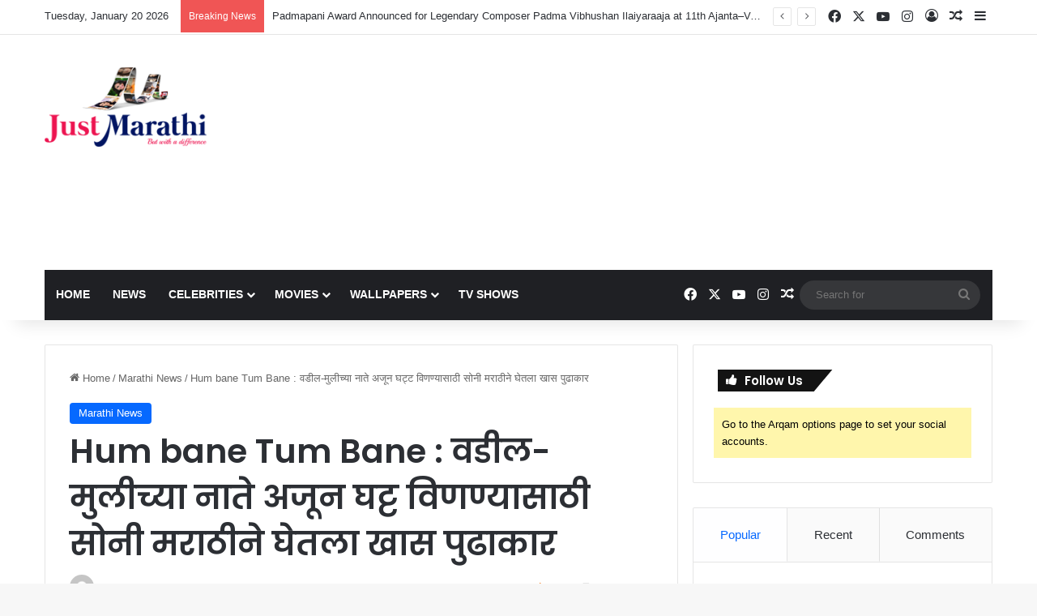

--- FILE ---
content_type: text/html; charset=UTF-8
request_url: https://www.justmarathi.com/hum-bane-tum-bane-marathi-serial/
body_size: 57324
content:
<!DOCTYPE html>
<html lang="en-US" class="" data-skin="light">
<head>
	<meta charset="UTF-8" />
	<link rel="profile" href="https://gmpg.org/xfn/11" />
	
<meta http-equiv='x-dns-prefetch-control' content='on'>
<link rel='dns-prefetch' href='//cdnjs.cloudflare.com' />
<link rel='dns-prefetch' href='//ajax.googleapis.com' />
<link rel='dns-prefetch' href='//fonts.googleapis.com' />
<link rel='dns-prefetch' href='//fonts.gstatic.com' />
<link rel='dns-prefetch' href='//s.gravatar.com' />
<link rel='dns-prefetch' href='//www.google-analytics.com' />
<link rel='preload' as='script' href='https://ajax.googleapis.com/ajax/libs/webfont/1/webfont.js'>
<meta name='robots' content='index, follow, max-image-preview:large, max-snippet:-1, max-video-preview:-1' />

	<!-- This site is optimized with the Yoast SEO plugin v26.7 - https://yoast.com/wordpress/plugins/seo/ -->
	<title>Hum bane Tum Bane : वडील-मुलीच्या नाते अजून घट्ट विणण्यासाठी सोनी मराठीने घेतला खास पुढाकार - JustMarathi.com</title>
	<link rel="canonical" href="https://www.justmarathi.com/hum-bane-tum-bane-marathi-serial/" />
	<meta property="og:locale" content="en_US" />
	<meta property="og:type" content="article" />
	<meta property="og:title" content="Hum bane Tum Bane : वडील-मुलीच्या नाते अजून घट्ट विणण्यासाठी सोनी मराठीने घेतला खास पुढाकार - JustMarathi.com" />
	<meta property="og:description" content="&nbsp; वडील आणि मुलगी यांच्यामधील नातं हे खूप अनोखं असतं. प्रत्येक मुलीसाठी तिचे वडील हे सुपरहिरो असतात आणि एक आदर्श व्यक्ती म्हणून मुलगी वडीलांकडे पाहत असते. &#8216;मुलगी झाली प्रगती झाली&#8217; हे वाक्य आपण अनेकदा ऐकलंय, मुलगी झाली की प्रगती तर होतेच त्याचसोबत मुलीच्या आयुष्यातील प्रत्येक महत्त्वाच्या घटनांत वडील हक्काने सामिल होतात. मुलीच्या आयुष्यातील सर्वात महत्त्वाची &hellip;" />
	<meta property="og:url" content="https://www.justmarathi.com/hum-bane-tum-bane-marathi-serial/" />
	<meta property="og:site_name" content="JustMarathi.com" />
	<meta property="article:published_time" content="2019-01-08T13:59:25+00:00" />
	<meta property="og:image" content="https://www.justmarathi.com/wp-content/uploads/2019/01/cf3be825-f9c2-445a-930c-88b2e1fb6f15.jpg" />
	<meta property="og:image:width" content="1280" />
	<meta property="og:image:height" content="853" />
	<meta property="og:image:type" content="image/jpeg" />
	<meta name="author" content="justmarathi" />
	<meta name="twitter:label1" content="Written by" />
	<meta name="twitter:data1" content="justmarathi" />
	<!-- / Yoast SEO plugin. -->


<link rel='dns-prefetch' href='//www.googletagmanager.com' />
<link rel="alternate" type="application/rss+xml" title="JustMarathi.com &raquo; Feed" href="https://www.justmarathi.com/feed/" />
<link rel="alternate" type="application/rss+xml" title="JustMarathi.com &raquo; Comments Feed" href="https://www.justmarathi.com/comments/feed/" />
<link rel="alternate" type="application/rss+xml" title="JustMarathi.com &raquo; Hum bane Tum Bane : वडील-मुलीच्या नाते अजून घट्ट विणण्यासाठी सोनी मराठीने घेतला खास पुढाकार Comments Feed" href="https://www.justmarathi.com/hum-bane-tum-bane-marathi-serial/feed/" />

		<style type="text/css">
			:root{				
			--tie-preset-gradient-1: linear-gradient(135deg, rgba(6, 147, 227, 1) 0%, rgb(155, 81, 224) 100%);
			--tie-preset-gradient-2: linear-gradient(135deg, rgb(122, 220, 180) 0%, rgb(0, 208, 130) 100%);
			--tie-preset-gradient-3: linear-gradient(135deg, rgba(252, 185, 0, 1) 0%, rgba(255, 105, 0, 1) 100%);
			--tie-preset-gradient-4: linear-gradient(135deg, rgba(255, 105, 0, 1) 0%, rgb(207, 46, 46) 100%);
			--tie-preset-gradient-5: linear-gradient(135deg, rgb(238, 238, 238) 0%, rgb(169, 184, 195) 100%);
			--tie-preset-gradient-6: linear-gradient(135deg, rgb(74, 234, 220) 0%, rgb(151, 120, 209) 20%, rgb(207, 42, 186) 40%, rgb(238, 44, 130) 60%, rgb(251, 105, 98) 80%, rgb(254, 248, 76) 100%);
			--tie-preset-gradient-7: linear-gradient(135deg, rgb(255, 206, 236) 0%, rgb(152, 150, 240) 100%);
			--tie-preset-gradient-8: linear-gradient(135deg, rgb(254, 205, 165) 0%, rgb(254, 45, 45) 50%, rgb(107, 0, 62) 100%);
			--tie-preset-gradient-9: linear-gradient(135deg, rgb(255, 203, 112) 0%, rgb(199, 81, 192) 50%, rgb(65, 88, 208) 100%);
			--tie-preset-gradient-10: linear-gradient(135deg, rgb(255, 245, 203) 0%, rgb(182, 227, 212) 50%, rgb(51, 167, 181) 100%);
			--tie-preset-gradient-11: linear-gradient(135deg, rgb(202, 248, 128) 0%, rgb(113, 206, 126) 100%);
			--tie-preset-gradient-12: linear-gradient(135deg, rgb(2, 3, 129) 0%, rgb(40, 116, 252) 100%);
			--tie-preset-gradient-13: linear-gradient(135deg, #4D34FA, #ad34fa);
			--tie-preset-gradient-14: linear-gradient(135deg, #0057FF, #31B5FF);
			--tie-preset-gradient-15: linear-gradient(135deg, #FF007A, #FF81BD);
			--tie-preset-gradient-16: linear-gradient(135deg, #14111E, #4B4462);
			--tie-preset-gradient-17: linear-gradient(135deg, #F32758, #FFC581);

			
					--main-nav-background: #1f2024;
					--main-nav-secondry-background: rgba(0,0,0,0.2);
					--main-nav-primary-color: #0088ff;
					--main-nav-contrast-primary-color: #FFFFFF;
					--main-nav-text-color: #FFFFFF;
					--main-nav-secondry-text-color: rgba(225,255,255,0.5);
					--main-nav-main-border-color: rgba(255,255,255,0.07);
					--main-nav-secondry-border-color: rgba(255,255,255,0.04);
				
			}
		</style>
	<link rel="alternate" title="oEmbed (JSON)" type="application/json+oembed" href="https://www.justmarathi.com/wp-json/oembed/1.0/embed?url=https%3A%2F%2Fwww.justmarathi.com%2Fhum-bane-tum-bane-marathi-serial%2F" />
<link rel="alternate" title="oEmbed (XML)" type="text/xml+oembed" href="https://www.justmarathi.com/wp-json/oembed/1.0/embed?url=https%3A%2F%2Fwww.justmarathi.com%2Fhum-bane-tum-bane-marathi-serial%2F&#038;format=xml" />
<meta name="viewport" content="width=device-width, initial-scale=1.0" /><style id='wp-img-auto-sizes-contain-inline-css' type='text/css'>
img:is([sizes=auto i],[sizes^="auto," i]){contain-intrinsic-size:3000px 1500px}
/*# sourceURL=wp-img-auto-sizes-contain-inline-css */
</style>

<style id='wp-emoji-styles-inline-css' type='text/css'>

	img.wp-smiley, img.emoji {
		display: inline !important;
		border: none !important;
		box-shadow: none !important;
		height: 1em !important;
		width: 1em !important;
		margin: 0 0.07em !important;
		vertical-align: -0.1em !important;
		background: none !important;
		padding: 0 !important;
	}
/*# sourceURL=wp-emoji-styles-inline-css */
</style>
<link rel='stylesheet' id='contact-form-7-css' href='https://www.justmarathi.com/wp-content/plugins/contact-form-7/includes/css/styles.css?ver=6.1.4' type='text/css' media='all' />
<link rel='stylesheet' id='saswp-rf-style-css' href='https://www.justmarathi.com/wp-content/plugins/schema-and-structured-data-for-wp/admin_section/css/saswp-review-feature-front.min.css?ver=1.54.1' type='text/css' media='all' />
<link rel='stylesheet' id='dashicons-css' href='https://www.justmarathi.com/wp-includes/css/dashicons.min.css?ver=6.9' type='text/css' media='all' />
<link rel='stylesheet' id='saswp-frontend-css-css' href='https://www.justmarathi.com/wp-content/plugins/schema-and-structured-data-for-wp/admin_section/css/saswp-frontend.min.css?ver=1.54.1' type='text/css' media='all' />
<link rel='stylesheet' id='jquery-rateyo-min-css-css' href='https://www.justmarathi.com/wp-content/plugins/schema-and-structured-data-for-wp/admin_section/css/jquery.rateyo.min.css?ver=1.54.1' type='text/css' media='all' />
<link rel='stylesheet' id='taqyeem-buttons-style-css' href='https://www.justmarathi.com/wp-content/plugins/taqyeem-buttons/assets/style.css?ver=6.9' type='text/css' media='all' />
<link rel='stylesheet' id='tie-css-base-css' href='https://www.justmarathi.com/wp-content/themes/jannah/assets/css/base.min.css?ver=7.6.4' type='text/css' media='all' />
<link rel='stylesheet' id='tie-css-styles-css' href='https://www.justmarathi.com/wp-content/themes/jannah/assets/css/style.min.css?ver=7.6.4' type='text/css' media='all' />
<link rel='stylesheet' id='tie-css-widgets-css' href='https://www.justmarathi.com/wp-content/themes/jannah/assets/css/widgets.min.css?ver=7.6.4' type='text/css' media='all' />
<link rel='stylesheet' id='tie-css-helpers-css' href='https://www.justmarathi.com/wp-content/themes/jannah/assets/css/helpers.min.css?ver=7.6.4' type='text/css' media='all' />
<link rel='stylesheet' id='tie-fontawesome5-css' href='https://www.justmarathi.com/wp-content/themes/jannah/assets/css/fontawesome.css?ver=7.6.4' type='text/css' media='all' />
<link rel='stylesheet' id='tie-css-ilightbox-css' href='https://www.justmarathi.com/wp-content/themes/jannah/assets/ilightbox/dark-skin/skin.css?ver=7.6.4' type='text/css' media='all' />
<link rel='stylesheet' id='tie-css-shortcodes-css' href='https://www.justmarathi.com/wp-content/themes/jannah/assets/css/plugins/shortcodes.min.css?ver=7.6.4' type='text/css' media='all' />
<link rel='stylesheet' id='tie-css-single-css' href='https://www.justmarathi.com/wp-content/themes/jannah/assets/css/single.min.css?ver=7.6.4' type='text/css' media='all' />
<link rel='stylesheet' id='tie-css-print-css' href='https://www.justmarathi.com/wp-content/themes/jannah/assets/css/print.css?ver=7.6.4' type='text/css' media='print' />
<link rel='stylesheet' id='taqyeem-styles-css' href='https://www.justmarathi.com/wp-content/themes/jannah/assets/css/plugins/taqyeem.min.css?ver=7.6.4' type='text/css' media='all' />
<style id='taqyeem-styles-inline-css' type='text/css'>
.wf-active .logo-text,.wf-active h1,.wf-active h2,.wf-active h3,.wf-active h4,.wf-active h5,.wf-active h6,.wf-active .the-subtitle{font-family: 'Poppins';}#main-nav .main-menu > ul > li > a{text-transform: uppercase;}#header-notification-bar{background: var( --tie-preset-gradient-13 );}#header-notification-bar{--tie-buttons-color: #FFFFFF;--tie-buttons-border-color: #FFFFFF;--tie-buttons-hover-color: #e1e1e1;--tie-buttons-hover-text: #000000;}#header-notification-bar{--tie-buttons-text: #000000;}.tie-cat-8969,.tie-cat-item-8969 > span{background-color:#e67e22 !important;color:#FFFFFF !important;}.tie-cat-8969:after{border-top-color:#e67e22 !important;}.tie-cat-8969:hover{background-color:#c86004 !important;}.tie-cat-8969:hover:after{border-top-color:#c86004 !important;}.tie-cat-8975,.tie-cat-item-8975 > span{background-color:#2ecc71 !important;color:#FFFFFF !important;}.tie-cat-8975:after{border-top-color:#2ecc71 !important;}.tie-cat-8975:hover{background-color:#10ae53 !important;}.tie-cat-8975:hover:after{border-top-color:#10ae53 !important;}.tie-cat-8980,.tie-cat-item-8980 > span{background-color:#9b59b6 !important;color:#FFFFFF !important;}.tie-cat-8980:after{border-top-color:#9b59b6 !important;}.tie-cat-8980:hover{background-color:#7d3b98 !important;}.tie-cat-8980:hover:after{border-top-color:#7d3b98 !important;}.tie-cat-8981,.tie-cat-item-8981 > span{background-color:#34495e !important;color:#FFFFFF !important;}.tie-cat-8981:after{border-top-color:#34495e !important;}.tie-cat-8981:hover{background-color:#162b40 !important;}.tie-cat-8981:hover:after{border-top-color:#162b40 !important;}.tie-cat-8982,.tie-cat-item-8982 > span{background-color:#795548 !important;color:#FFFFFF !important;}.tie-cat-8982:after{border-top-color:#795548 !important;}.tie-cat-8982:hover{background-color:#5b372a !important;}.tie-cat-8982:hover:after{border-top-color:#5b372a !important;}.tie-cat-8984,.tie-cat-item-8984 > span{background-color:#4CAF50 !important;color:#FFFFFF !important;}.tie-cat-8984:after{border-top-color:#4CAF50 !important;}.tie-cat-8984:hover{background-color:#2e9132 !important;}.tie-cat-8984:hover:after{border-top-color:#2e9132 !important;}@media (max-width: 991px){.side-aside.normal-side{background: #2f88d6;background: -webkit-linear-gradient(135deg,#5933a2,#2f88d6 );background: -moz-linear-gradient(135deg,#5933a2,#2f88d6 );background: -o-linear-gradient(135deg,#5933a2,#2f88d6 );background: linear-gradient(135deg,#2f88d6,#5933a2 );}}.tie-insta-header {margin-bottom: 15px;}.tie-insta-avatar a {width: 70px;height: 70px;display: block;position: relative;float: left;margin-right: 15px;margin-bottom: 15px;}.tie-insta-avatar a:before {content: "";position: absolute;width: calc(100% + 6px);height: calc(100% + 6px);left: -3px;top: -3px;border-radius: 50%;background: #d6249f;background: radial-gradient(circle at 30% 107%,#fdf497 0%,#fdf497 5%,#fd5949 45%,#d6249f 60%,#285AEB 90%);}.tie-insta-avatar a:after {position: absolute;content: "";width: calc(100% + 3px);height: calc(100% + 3px);left: -2px;top: -2px;border-radius: 50%;background: #fff;}.dark-skin .tie-insta-avatar a:after {background: #27292d;}.tie-insta-avatar img {border-radius: 50%;position: relative;z-index: 2;transition: all 0.25s;}.tie-insta-avatar img:hover {box-shadow: 0px 0px 15px 0 #6b54c6;}.tie-insta-info {font-size: 1.3em;font-weight: bold;margin-bottom: 5px;}
/*# sourceURL=taqyeem-styles-inline-css */
</style>
<script type="text/javascript" src="https://www.justmarathi.com/wp-includes/js/jquery/jquery.min.js?ver=3.7.1" id="jquery-core-js"></script>
<script type="text/javascript" src="https://www.justmarathi.com/wp-includes/js/jquery/jquery-migrate.min.js?ver=3.4.1" id="jquery-migrate-js"></script>

<!-- Google tag (gtag.js) snippet added by Site Kit -->
<!-- Google Analytics snippet added by Site Kit -->
<script type="text/javascript" src="https://www.googletagmanager.com/gtag/js?id=GT-NNVDFVR" id="google_gtagjs-js" async></script>
<script type="text/javascript" id="google_gtagjs-js-after">
/* <![CDATA[ */
window.dataLayer = window.dataLayer || [];function gtag(){dataLayer.push(arguments);}
gtag("set","linker",{"domains":["www.justmarathi.com"]});
gtag("js", new Date());
gtag("set", "developer_id.dZTNiMT", true);
gtag("config", "GT-NNVDFVR");
//# sourceURL=google_gtagjs-js-after
/* ]]> */
</script>
<link rel="https://api.w.org/" href="https://www.justmarathi.com/wp-json/" /><link rel="alternate" title="JSON" type="application/json" href="https://www.justmarathi.com/wp-json/wp/v2/posts/8987" /><link rel="EditURI" type="application/rsd+xml" title="RSD" href="https://www.justmarathi.com/xmlrpc.php?rsd" />
<meta name="generator" content="WordPress 6.9" />
<link rel='shortlink' href='https://www.justmarathi.com/?p=8987' />
<meta name="generator" content="Site Kit by Google 1.170.0" /><meta name="google-site-verification" content="pdYzqeKM3iFRSeOaAluKJ1alQVtwlulwSd4SNRzar0A" />
<meta name="google-site-verification" content="6mm483VOcRymFMbndyBJhR_1T87MnAxubaX_Pgm3MGM" />

<script async src="https://securepubads.g.doubleclick.net/tag/js/gpt.js"></script>
<script>
      window.googletag = window.googletag || {cmd: []};
      var anchorSlot_2;
      googletag.cmd.push(function() {
        anchorSlot_2 = googletag.defineOutOfPageSlot('/80240515/JM_ParentAds/TopAnchorAds1', googletag.enums.OutOfPageFormat.TOP_ANCHOR);
        anchorSlot_2.addService(googletag.pubads());
         // Enable SRA and services.
        googletag.pubads().enableSingleRequest();
        googletag.enableServices();
        googletag.display(anchorSlot_2);
      });
    </script>

<script async src="https://securepubads.g.doubleclick.net/tag/js/gpt.js"></script>
<script>
      window.googletag = window.googletag || {cmd: []};
      var interstitialSlot;
      googletag.cmd.push(function() {
        interstitialSlot = googletag.defineOutOfPageSlot('/80240515/JM_ParentAds/interstitialAds1',
            googletag.enums.OutOfPageFormat.INTERSTITIAL);
        interstitialSlot.addService(googletag.pubads());
        googletag.pubads().enableSingleRequest();
        googletag.pubads().set('page_url', 'https://www.JUSTMARATHI.com');
        googletag.enableServices();
        googletag.display(interstitialSlot);
      });
</script>
<script type='text/javascript'>
/* <![CDATA[ */
var taqyeem = {"ajaxurl":"https://www.justmarathi.com/wp-admin/admin-ajax.php" , "your_rating":"Your Rating:"};
/* ]]> */
</script>

<meta http-equiv="X-UA-Compatible" content="IE=edge"><!-- Google tag (gtag.js) -->
<script async src="https://www.googletagmanager.com/gtag/js?id=UA-53015906-1"></script>
<script>
  window.dataLayer = window.dataLayer || [];
  function gtag(){dataLayer.push(arguments);}
  gtag('js', new Date());

  gtag('config', 'UA-53015906-1');
</script>

<script async src="https://pagead2.googlesyndication.com/pagead/js/adsbygoogle.js?client=ca-pub-8552832872557703"
     crossorigin="anonymous"></script>


<script type="application/ld+json" class="saswp-schema-markup-output">
[{"@context":"https:\/\/schema.org\/","@graph":[{"@context":"https:\/\/schema.org\/","@type":"SiteNavigationElement","@id":"https:\/\/www.justmarathi.com\/#home","name":"Home","url":"https:\/\/www.justmarathi.com\/"},{"@context":"https:\/\/schema.org\/","@type":"SiteNavigationElement","@id":"https:\/\/www.justmarathi.com\/#news","name":"News","url":"https:\/\/www.justmarathi.com\/category\/news\/"},{"@context":"https:\/\/schema.org\/","@type":"SiteNavigationElement","@id":"https:\/\/www.justmarathi.com\/#celebrities","name":"Celebrities","url":"https:\/\/www.justmarathi.com\/category\/celebrities\/"},{"@context":"https:\/\/schema.org\/","@type":"SiteNavigationElement","@id":"https:\/\/www.justmarathi.com\/#actor","name":"Actor","url":"https:\/\/www.justmarathi.com\/category\/celebrities\/actor\/"},{"@context":"https:\/\/schema.org\/","@type":"SiteNavigationElement","@id":"https:\/\/www.justmarathi.com\/#actress","name":"Actress","url":"https:\/\/www.justmarathi.com\/category\/celebrities\/actress\/"},{"@context":"https:\/\/schema.org\/","@type":"SiteNavigationElement","@id":"https:\/\/www.justmarathi.com\/#movies","name":"Movies","url":"https:\/\/www.justmarathi.com\/category\/movies\/"},{"@context":"https:\/\/schema.org\/","@type":"SiteNavigationElement","@id":"https:\/\/www.justmarathi.com\/#box-office","name":"Box office","url":"https:\/\/www.justmarathi.com\/category\/movies\/box-office\/"},{"@context":"https:\/\/schema.org\/","@type":"SiteNavigationElement","@id":"https:\/\/www.justmarathi.com\/#movie-reviews","name":"Movie Reviews","url":"https:\/\/www.justmarathi.com\/category\/movies\/movie-reviews\/"},{"@context":"https:\/\/schema.org\/","@type":"SiteNavigationElement","@id":"https:\/\/www.justmarathi.com\/#movie-stills","name":"Movie Stills","url":"https:\/\/www.justmarathi.com\/category\/movies\/movie-stills\/"},{"@context":"https:\/\/schema.org\/","@type":"SiteNavigationElement","@id":"https:\/\/www.justmarathi.com\/#upcoming-movies","name":"Upcoming Movies","url":"https:\/\/www.justmarathi.com\/category\/movies\/upcoming-movies\/"},{"@context":"https:\/\/schema.org\/","@type":"SiteNavigationElement","@id":"https:\/\/www.justmarathi.com\/#wallpapers","name":"Wallpapers","url":"https:\/\/www.justmarathi.com\/category\/wallpapers-2\/"},{"@context":"https:\/\/schema.org\/","@type":"SiteNavigationElement","@id":"https:\/\/www.justmarathi.com\/#actress-wallpapers","name":"Actress Wallpapers","url":"https:\/\/www.justmarathi.com\/category\/wallpapers-2\/actress-wallpapers\/"},{"@context":"https:\/\/schema.org\/","@type":"SiteNavigationElement","@id":"https:\/\/www.justmarathi.com\/#tv-shows","name":"TV Shows","url":"https:\/\/www.justmarathi.com\/category\/tv-shows\/"}]},

{"@context":"https:\/\/schema.org\/","@type":"BreadcrumbList","@id":"https:\/\/www.justmarathi.com\/hum-bane-tum-bane-marathi-serial\/#breadcrumb","itemListElement":[{"@type":"ListItem","position":1,"item":{"@id":"https:\/\/www.justmarathi.com","name":"JustMarathi.com"}},{"@type":"ListItem","position":2,"item":{"@id":"https:\/\/www.justmarathi.com\/category\/marathi-news\/","name":"Marathi News"}},{"@type":"ListItem","position":3,"item":{"@id":"https:\/\/www.justmarathi.com\/hum-bane-tum-bane-marathi-serial\/","name":"Hum bane Tum Bane : \u0935\u0921\u0940\u0932-\u092e\u0941\u0932\u0940\u091a\u094d\u092f\u093e \u0928\u093e\u0924\u0947 \u0905\u091c\u0942\u0928 \u0918\u091f\u094d\u091f \u0935\u093f\u0923\u0923\u094d\u092f\u093e\u0938\u093e\u0920\u0940 \u0938\u094b\u0928\u0940 \u092e\u0930\u093e\u0920\u0940\u0928\u0947 \u0918\u0947\u0924\u0932\u093e \u0916\u093e\u0938 \u092a\u0941\u0922\u093e\u0915\u093e\u0930"}}]}]
</script>

<link rel="amphtml" href="https://www.justmarathi.com/hum-bane-tum-bane-marathi-serial/amp/"><link rel="icon" href="https://www.justmarathi.com/wp-content/uploads/2014/10/cropped-JM-Logo-e1412961742748-1.png" sizes="32x32" />
<link rel="icon" href="https://www.justmarathi.com/wp-content/uploads/2014/10/cropped-JM-Logo-e1412961742748-1.png" sizes="192x192" />
<link rel="apple-touch-icon" href="https://www.justmarathi.com/wp-content/uploads/2014/10/cropped-JM-Logo-e1412961742748-1.png" />
<meta name="msapplication-TileImage" content="https://www.justmarathi.com/wp-content/uploads/2014/10/cropped-JM-Logo-e1412961742748-1.png" />
<!--noptimize--><script data-noptimize="" data-wpfc-render="false">
/* <![CDATA[ */
window.fpm_settings = {"timer_text":"Close in","lazyload":"false","threshold":"300","dublicate":"false","rtb":"false","sidebar":"false","selector":".fpm_end","bottom":"10","ajaxUrl":"https:\/\/www.justmarathi.com\/wp-admin\/admin-ajax.php","ip_to_block":"https:\/\/www.justmarathi.com\/ip.html","get_ip":"https:\/\/www.justmarathi.com\/wp-content\/plugins\/flatpm-wp\/ip.php","speed":"300","overlay":"false","locale":"en","key":"U2R1elQ1TzNENElVcTF6","role":"not_logged_in"};
/* ]]> */
</script>
<!--/noptimize--><!--noptimize-->
<noscript data-noptimize id="fpm_modul">
<style>
html{max-width:100vw}
.fpm-async:not([data-fpm-type="outgoing"]) + .fpm-async:not([data-fpm-type="outgoing"]){display:none}
[data-fpm-type]{background-color:transparent;transition:background-color .2s ease}
[data-fpm-type]{position:relative;overflow:hidden;border-radius:3px;z-index:0}
.fpm-cross{transition:box-shadow .2s ease;position:absolute;top:-0px;right:0;width:34px;height:34px;background:#7ca1d1;display:block;cursor:pointer;z-index:99;border:none;padding:0;min-width:0;min-height:0}
.fpm-cross:hover{box-shadow:0 0 0 50px rgba(0,0,0,.2) inset}
.fpm-cross:after,
.fpm-cross:before{transition:transform .3s ease;content:'';display:block;position:absolute;top:0;left:0;right:0;bottom:0;width:calc(34px / 2);height:3px;background:#ffffff;transform-origin:center;transform:rotate(45deg);margin:auto}
.fpm-cross:before{transform:rotate(-45deg)}
.fpm-cross:hover:after{transform:rotate(225deg)}
.fpm-cross:hover:before{transform:rotate(135deg)}
.fpm-timer{position:absolute;top:-0px;right:0;padding:0 15px;color:#ffffff;background:#7ca1d1;line-height:34px;height:34px;text-align:center;font-size:14px;z-index:99}
[data-fpm-type="outgoing"].center .fpm-timer,[data-fpm-type="outgoing"].center .fpm-cross{top:0!important}
.fpm-timer span{font-size:16px;font-weight:600}
[data-fpm-type="outgoing"]{transition:transform 300ms ease,opacity 300ms ease,min-width 0s;transition-delay:0s,0s,.3s;position:fixed;min-width:250px!important;z-index:9999;opacity:0;background:#ffffff;pointer-events:none;will-change:transform;overflow:visible;max-width:100vw}
[data-fpm-type="outgoing"]:after{content:'';position:absolute;top:0;left:0;right:0;bottom:0;z-index:1;pointer-events:all}
[data-fpm-type="outgoing"].fpm-show:after{pointer-events:none}


[data-fpm-type="outgoing"] *{max-width:none}

[data-fpm-type="outgoing"].left-top [id*="yandex_rtb_"],
[data-fpm-type="outgoing"].right-top [id*="yandex_rtb_"],
[data-fpm-type="outgoing"].left-center [id*="yandex_rtb_"],
[data-fpm-type="outgoing"].right-center [id*="yandex_rtb_"],
[data-fpm-type="outgoing"].left-bottom [id*="yandex_rtb_"],
[data-fpm-type="outgoing"].right-bottom [id*="yandex_rtb_"]{max-width:336px;min-width:160px}

[data-fpm-type].no-preloader:after,[data-fpm-type].no-preloader:before,
[data-fpm-type="outgoing"]:after,[data-fpm-type="outgoing"]:before{display:none}

[data-fpm-type="outgoing"].fpm-show{opacity:1;pointer-events:all;min-width:0!important}

[data-fpm-type="outgoing"].center{position:fixed;top:50%;left:50%;height:auto;z-index:-2;opacity:0;transform:translateX(-50%) translateY(-50%) scale(.6)}
[data-fpm-type="outgoing"].center.fpm-show{transform:translateX(-50%) translateY(-50%) scale(1);opacity:1}
[data-fpm-type="outgoing"].center.fpm-show{z-index:2000}

[data-fpm-type="outgoing"].left-top{top:0;left:0;transform:translateX(-100%)}
[data-fpm-type="outgoing"].top-center{top:0;left:50%;transform:translateX(-50%) translateY(-100%)}
[data-fpm-type="outgoing"].right-top{top:0;right:0;transform:translateX(100%)}
[data-fpm-type="outgoing"].left-center{top:50%;left:0;transform:translateX(-100%) translateY(-50%)}
[data-fpm-type="outgoing"].right-center{top:50%;right:0;transform:translateX(100%) translateY(-50%)}
[data-fpm-type="outgoing"].left-bottom{bottom:0;left:0;transform:translateX(-100%)}
[data-fpm-type="outgoing"].bottom-center{bottom:0;left:50%;transform:translateX(-50%) translateY(100%)}
[data-fpm-type="outgoing"].right-bottom{bottom:0;right:0;transform:translateX(100%)}
[data-fpm-type="outgoing"].fpm-show.left-center,
[data-fpm-type="outgoing"].fpm-show.right-center{transform:translateX(0) translateY(-50%)}
[data-fpm-type="outgoing"].fpm-show.top-center,
[data-fpm-type="outgoing"].fpm-show.bottom-center{transform:translateX(-50%) translateY(0)}
[data-fpm-type="outgoing"].fpm-show.left-top,
[data-fpm-type="outgoing"].fpm-show.right-top,
[data-fpm-type="outgoing"].fpm-show.left-bottom,
[data-fpm-type="outgoing"].fpm-show.right-bottom{transform:translateX(0)}

.fpm-overlay{position:fixed;width:100%;height:100%;pointer-events:none;top:0;left:0;z-index:1000;opacity:0;background:#0000008a;transition:all 300ms ease;-webkit-backdrop-filter:blur(0px);backdrop-filter:blur(0px)}
[data-fpm-type="outgoing"].center.fpm-show ~ .fpm-overlay{opacity:1;pointer-events:all}
.fpm-fixed{position:fixed;z-index:50}
.fpm-stop{position:relative;z-index:50}
.fpm-preroll{position:relative;overflow:hidden;display:block}
.fpm-preroll.hasIframe{padding-bottom:56.25%;height:0}
.fpm-preroll iframe{display:block;width:100%;height:100%;position:absolute}
.fpm-preroll_flex{display:flex;align-items:center;justify-content:center;position:absolute;top:0;left:0;right:0;bottom:0;background:rgba(0,0,0,.65);opacity:0;transition:opacity .35s ease;z-index:2}
.fpm-preroll_flex.fpm-show{opacity:1}
.fpm-preroll_flex.fpm-hide{pointer-events:none;z-index:-1}
.fpm-preroll_item{position:relative;max-width:calc(100% - 68px);max-height:100%;z-index:-1;pointer-events:none;cursor:default}
.fpm-preroll_flex.fpm-show .fpm-preroll_item{z-index:3;pointer-events:all}
.fpm-preroll_flex .fpm-timer,
.fpm-preroll_flex .fpm-cross{top:10px!important;right:10px!important}
.fpm-preroll_hover{position:absolute;top:0;left:0;right:0;bottom:0;width:100%;height:100%;z-index:2}
.fpm-preroll_flex:not(.fpm-show) .fpm-preroll_hover{cursor:pointer}
.fpm-hoverroll{position:relative;overflow:hidden;display:block}
.fpm-hoverroll_item{position:absolute;bottom:0;left:50%;margin:auto;transform:translateY(100%) translateX(-50%);transition:all 300ms ease;z-index:1000;max-height:100%}

.fpm-preroll_item [id*="yandex_rtb_"],
.fpm-hoverroll_item [id*="yandex_rtb_"]{min-width:160px}

.fpm-hoverroll:hover .fpm-hoverroll_item:not(.fpm-hide){transform:translateY(0) translateX(-50%)}
.fpm-slider{display:grid}
.fpm-slider > *{grid-area:1/1;margin:auto;opacity:0;transform:translateX(200px);transition:all 420ms ease;pointer-events:none;width:100%;z-index:0}
.fpm-slider > *.fpm-hide{transform:translateX(-100px)!important;opacity:0!important;z-index:0!important}
.fpm-slider > *.fpm-show{transform:translateX(0);pointer-events:all;opacity:1;z-index:1}
.fpm-slider .fpm-timeline{width:100%;height:2px;background:#f6f5ff;position:relative}
.fpm-slider .fpm-timeline:after{content:'';position:absolute;background:#d5ceff;height:100%;transition:all 300ms ease;width:0}
.fpm-slider > *.fpm-show .fpm-timeline:after{animation:timeline var(--duration) ease}
.fpm-slider > *:hover .fpm-timeline:after{animation:timeline-hover}
.fpm-slider > *:after{content:'';position:absolute;top:0;left:0;right:0;bottom:0;z-index:1;pointer-events:all}
.fpm-slider > *.fpm-show:after{pointer-events:none}
@keyframes timeline-hover{}
@keyframes timeline{0% {width:0}100% {width:100%}}
.fpm-interscroller-wrapper{position:relative;width:100%;max-width:100%;height:var(--height)}
.fpm-interscroller{position:absolute;top:0;left:0;width:100%;height:100%;clip:rect(0,auto,auto,0);background:var(--background)}
.fpm-interscroller + div{position:absolute;bottom:0;left:0;right:0;top:0;margin:auto;display:block;height:1px}
.fpm-interscroller-inner{position:fixed;top:50%;transform:translate(0,-50%);max-width:100%;display:flex;justify-content:center;align-items:center;width:var(--width)}
.fpm-interscroller-inner > div{min-width:100px;min-height:100px}
.fpm-interscroller-text{position:absolute;text-align:center;padding:10px;background:var(--background);color:var(--color);font-size:14px;z-index:1;line-height:1.4}
.fpm-interscroller-text.top{top:0;left:0;right:0}
.fpm-interscroller-text.bottom{bottom:0;left:0;right:0}
</style>
</noscript>
<!--/noptimize-->


<!--noptimize-->
<script data-noptimize="" data-wpfc-render="false">
/* <![CDATA[ */
fpm_settings.selector="true"===fpm_settings.sidebar?fpm_settings.selector:".fpm_end",!NodeList.prototype.forEach&&Array.prototype.forEach&&(NodeList.prototype.forEach=Array.prototype.forEach),window.yaContextCb=window.yaContextCb||[],window.fpm_shuffleArray=function(e){for(var t=e.length-1;0<t;t--){var n=Math.floor(Math.random()*(t+1)),r=e[t];e[t]=e[n],e[n]=r}return e},window.fpm_queryAll=function(t,e,n){try{n="true"===(n=n||"true");var r=!1;["!>","!","!^","!~","!+",":after(",":after-sibling(",":before(",":before-sibling(",":contains(",":icontains(",":starts-with(",":istarts-with(",":ends-with(",":iends-with(",":first(",":has(",":has-sibling("].forEach(function(e){t.includes(e)&&(r=!0)});var o=[];if(r){if(!e)return[];for(var i=document.evaluate(e,document,null,XPathResult.ORDERED_NODE_SNAPSHOT_TYPE,null),a=0,s=i.snapshotLength;a<s;a++)o.push(i.snapshotItem(a))}else o=Array.from(document.querySelectorAll(t));return n||(o=o.filter(function(e){return fpm_user.until_child.includes(e)})),o}catch(e){return fpm_user.debug&&console.log(e),[]}},window.fpm_debug=function(e,t){fpm_user.debug&&(t=t||"the reason is not established",console.log("%cID: "+e,"color: white; background: #ec5555"),console.log("URL: "+window.fpm_settings.ajaxUrl.replace("admin-ajax.php","")+"admin.php?page=fpm_blocks&id="+e),console.log("Reason: "+t),console.log("=".repeat(27)))},window.fpm_ipv6Normalize=function(e){var t=(e=e.toLowerCase()).split(/\:\:/g);if(2<t.length)return!1;var n=[];if(1===t.length){if(8!==(n=e.split(/\:/g)).length)return!1}else if(2===t.length){var e=t[0],t=t[1],r=e.split(/\:/g),o=t.split(/\:/g);for(i in r)n[i]=r[i];for(var i=o.length;0<i;--i)n[7-(o.length-i)]=o[i-1]}for(i=0;i<8;++i)void 0===n[i]&&(n[i]="0000"),n[i]=fpm_ipv6LeftPad(n[i],"0",4);return n.join(":")},window.fpm_ipv6LeftPad=function(e,t,n){n=t.repeat(n);return e.length<n.length&&(e=n.substring(0,n.length-e.length)+e),e},window.fpm_ipToInt=function(e){var t=[];return e.includes(":")?(fpm_ipv6Normalize(e).split(":").forEach(function(e){t.push(parseInt(e,16).toString(2).padStart(16,"0"))}),"function"==typeof window.BigInt&&BigInt(t.join(""),2)):(e.split(".").forEach(function(e){t.push(e.padStart(3,"0"))}),parseInt(t.join("")))},window.fpm_request_ip_api=function(){var e=new Promise(function(e,t){var n=new XMLHttpRequest;n.onreadystatechange=function(){n.readyState==XMLHttpRequest.DONE&&e(n.responseText)},n.open("GET","https://ip.mehanoid.pro/?lang="+fpm_settings.locale,!0),n.send()}),t=new Promise(function(e,t){var n=new XMLHttpRequest;n.onreadystatechange=function(){n.readyState==XMLHttpRequest.DONE&&(200==n.status?e(n.responseText):t({url:fpm_settings.ip_to_block,status:n.status,statusText:n.statusText}))},n.open("GET",fpm_settings.ip_to_block,!0),n.send()});Promise.all([e,t]).then(function(e){var t=JSON.parse(e[0]),n=e[1].split("\n").filter(Boolean);fpm_body.classList.remove("fpm_geo"),fpm_user.ccode=t.countryCode.toLowerCase(),fpm_user.country=t.country.toLowerCase(),fpm_user.city=t.city.toLowerCase(),fpm_user.isp=t.isp.toLowerCase(),fpm_setCookie("fpm_ccode",fpm_user.ccode),fpm_setCookie("fpm_country",fpm_user.country),fpm_setCookie("fpm_city",fpm_user.city),fpm_setCookie("fpm_isp",fpm_user.isp),fpm_user.ip="true",0<n.length?new Promise(function(e,t){var n=new XMLHttpRequest;n.onreadystatechange=function(){n.readyState==XMLHttpRequest.DONE&&(200==n.status?e(n.responseText):t({url:fpm_settings.get_ip,status:n.status,statusText:n.statusText}))},n.open("GET",fpm_settings.get_ip,!0),n.send()}).then(function(r){r=fpm_ipToInt(r),n.find(function(e){if(e.includes("-")){var t=e.split("-"),n=fpm_ipToInt(t[0].trim()),t=fpm_ipToInt(t[1].trim());if(r<=t&&n<=r)return fpm_user.ip="false",!0}else if(fpm_ipToInt(e.trim())==r)return fpm_user.ip="false",!0;return!1}),fpm_user.testcook&&fpm_setCookie("fpm_ip",fpm_user.ip),fpm_async_then("ip_api")}):(fpm_user.testcook&&fpm_setCookie("fpm_ip",fpm_user.ip),fpm_async_then("ip_api"))})},window.fpm_on=function(e,t,n,r,o){o=o||!1,e.addEventListener(t,function(e){for(var t=e.target;t&&t!==this;)t.matches(n)&&r.call(t,e),t=t.parentNode},{once:o})},window.fpm_contentsUnwrap=function(e){for(var t=e.parentNode;e.firstChild;)t.insertBefore(e.firstChild,e);t.removeChild(e)},window.fpm_wrap=function(e,t){e.parentNode.insertBefore(t,e),t.appendChild(e)},window.fpm_until=function(e,t,n,r){r=r||"nextElementSibling";var o=[];if(!e)return o;for(o.push(e),e=e[r];e&&(o.push(e),!e.matches(t));)e=(n&&e.matches(n),e[r]);return o},window.fpm_findSelector=function(e,t){var n=[];return t&&(e=e||[]).forEach(function(e){e.matches(t)&&n.push(e);e=e.querySelectorAll(t);e&&0<e.length&&(n=n.concat([...e]))}),n},window.fpm_toNodeList=function(e){var t=document.createDocumentFragment();return e.forEach(function(e){t.appendChild(e.cloneNode())}),t},window.fpm_jsonp=function(e,t){var n="jsonp_callback_"+Math.round(1e5*Math.random());window[n]=function(e){delete window[n],fpm_body.removeChild(r),t(e)};var r=document.createElement("script");r.src=e+(0<=e.indexOf("?")?"&":"?")+"callback="+n,fpm_body.appendChild(r)},window.flatPM_serialize=function(e,t){var n,r,o,i=[];for(n in e)e.hasOwnProperty(n)&&(r=t?t+"["+n+"]":n,o=e[n],i.push(null!==o&&"object"==typeof o?flatPM_serialize(o,r):encodeURIComponent(r)+"="+encodeURIComponent(o)));return i.join("&")},document.write=function(e){var t=document.createElement("div");document.currentScript.insertAdjacentElement("afterend",t),fpm_setHTML(t,e),fpm_stack_scripts.block||(fpm_stack_scripts.block=!0,fpm_setSCRIPT()),fpm_contentsUnwrap(t)},window.fpm_sticky=function(e,a,t){var s=e,l=null,d=t=t||0;function n(){if(null==l){for(var e=getComputedStyle(s,""),t="",n=0;n<e.length;n++)0!=e[n].indexOf("overflow")&&0!=e[n].indexOf("padding")&&0!=e[n].indexOf("border")&&0!=e[n].indexOf("outline")&&0!=e[n].indexOf("box-shadow")&&0!=e[n].indexOf("background")||(t+=e[n]+": "+e.getPropertyValue(e[n])+"; ");(l=document.createElement("div")).style.cssText=t+" box-sizing: border-box; width: "+s.offsetWidth+"px;",s.insertBefore(l,s.firstChild);for(var r=s.childNodes.length,n=1;n<r;n++)l.appendChild(s.childNodes[1]);s.style.padding="0",s.style.border="0"}s.style.height=l.getBoundingClientRect().height+"px";var o=s.getBoundingClientRect(),i=Math.round(o.top+l.getBoundingClientRect().height-a.getBoundingClientRect().bottom);o.top-d<=0?o.top-d<=i?(l.className=fpm_attr.stop,l.style.top=-i+"px"):(l.className=fpm_attr.fixed,l.style.top=d+"px"):(l.className="",l.style.top=""),window.addEventListener("resize",function(){s.children[0].style.width=getComputedStyle(s,"").width},!1)}window.addEventListener("scroll",n,!1),fpm_body.addEventListener("scroll",n,!1),n()},window.fpm_addDays=function(e,t){var n=60*e.getTimezoneOffset()*1e3,r=e.getTime(),e=new Date;return r+=864e5*t,e.setTime(r),n!=(t=60*e.getTimezoneOffset()*1e3)&&(r+=t-n,e.setTime(r)),e},window.fpm_adbDetect=function(){var e=document.createElement("div");e.id="yandex_rtb_",e.classList.add("adsbygoogle"),e.setAttribute("data-tag","flat_pm"),e.style="position:absolute;left:-9999px;top:-9999px",e.innerHTML="Adblock<br>detector",fpm_body.insertAdjacentElement("afterbegin",e);var t=document.querySelector('#yandex_rtb_.adsbygoogle[data-tag="flat_pm"]');if(!t)return!0;t=t.currentStyle||window.getComputedStyle(t,""),t=parseInt(t.height);return e.remove(),!(!isNaN(t)&&0!=t)},window.fpm_setCookie=function(e,t,n){var r,o=(n=n||{path:"/"}).expires;"number"==typeof o&&o&&((r=new Date).setTime(r.getTime()+1e3*o),o=n.expires=r),o&&o.toUTCString&&(n.expires=o.toUTCString());var i,a=e+"="+(t=encodeURIComponent(t));for(i in n){a+="; "+i;var s=n[i];!0!==s&&(a+="="+s)}document.cookie=a},window.fpm_getCookie=function(n){var e=document.cookie.split("; ").reduce(function(e,t){t=t.split("=");return t[0]===n?decodeURIComponent(t[1]):e},"");return""!=e?e:void 0},window.flatPM_testCookie=function(){var e="test_56445";try{return localStorage.setItem(e,e),localStorage.removeItem(e),!0}catch(e){return!1}},window.fpm_randomString=function(e){for(var t="",n="abcdefghijklmnopqrstuvwxyz",r=n.length,o=0;o<e;o++)t+=n.charAt(Math.floor(Math.random()*r));return t},window.fpm_randomProperty=function(e){e=Object.keys(e);return e[Math.floor(Math.random()*e.length)]},window.fpm_random=function(e,t){return Math.floor(Math.random()*(t-e+1))+e},window.flatPM_sanitizeUrlParams=function(e){return e&&["__proto__","constructor","prototype"].includes(e.toLowerCase())?e.toUpperCase():e},window.fpm_getUrlParams=function(e){var t={};e=e||window.location.href;e=(e=flatPM_sanitizeUrlParams(e))?e.split("?")[1]:window.location.search.slice(1);if(e)for(var n=(e=e.split("#")[0]).split("&"),r=0;r<n.length;r++){var o,i=n[r].split("="),a=i[0],s=void 0===i[1]||i[1],a=a.toLowerCase();"string"==typeof s&&(s=s.toLowerCase()),a.match(/\[(\d+)?\]$/)?(t[o=a.replace(/\[(\d+)?\]/,"")]||(t[o]=[]),a.match(/\[\d+\]$/)?(i=/\[(\d+)\]/.exec(a)[1],t[o][i]=s):t[o].push(s)):t[a]?(t[a]&&"string"==typeof t[a]&&(t[a]=[t[a]]),t[a].push(s)):t[a]=s}return t},window.fpm_dynamicInterval=function(e,t,n,r,o){t.autorefresh&&"0"!==t.autorefresh&&setTimeout(function(){e.innerHTML="",r<=++o&&(o=0),t=n[o],fpm_pre_setHTML(e,t.code),fpm_dynamicInterval(e,t,n,r,o)},1e3*t.autorefresh)},flatPM_testCookie()&&fpm_setCookie("fpm_visit",(parseInt(fpm_getCookie("fpm_visit"))||0)+1),window.fpm_stack_scripts={scripts:[],block:!1},window.fpm_base64test=/^([0-9a-zA-Z+/]{4})*(([0-9a-zA-Z+/]{2}==)|([0-9a-zA-Z+/]{3}=))?$/,window.fpm_then={ip_api:[],load:[]},window.fpm_titles="h1,h2,h3,h4,h5,h6",window.fpm_date=new Date,window.fpm_dateYear=fpm_date.getFullYear(),window.fpm_dateMonth=2==(fpm_date.getMonth()+1+"").length?fpm_date.getMonth()+1:"0"+(fpm_date.getMonth()+1),window.fpm_dateWeek=0===fpm_date.getDay()?6:fpm_date.getDay()-1,window.fpm_dateUTCWeek=0===fpm_date.getUTCDay()?6:fpm_date.getUTCDay()-1,window.fpm_dateDay=2==(fpm_date.getDate()+"").length?fpm_date.getDate():"0"+fpm_date.getDate(),window.fpm_dateHours=2==(fpm_date.getHours()+"").length?fpm_date.getHours():"0"+fpm_date.getHours(),window.fpm_dateUTCHours=fpm_date.getUTCHours(),window.fpm_dateMinutes=2==(fpm_date.getMinutes()+"").length?fpm_date.getMinutes():"0"+fpm_date.getMinutes(),window.fpm_increment={};var prop,fpm_modul=fpm_queryAll("noscript#fpm_modul"),fpm_modul_text="";for(prop in 0<fpm_modul.length&&(fpm_modul_text=fpm_modul[0].outerText,fpm_modul[0].remove()),window.fpm_attr={id:"",type:"",inner:"",status:"",async:"",modal:"",overlay:"",timer:"",cross:"",close_event:"",out:"",fixed:"",stop:"",preroll:"",hoverroll:"",show:"",hide:"",done:"",slider:"",timeline:"",interscroller:""},fpm_modul_text=(fpm_modul_text=fpm_modul_text.replace("<style>","")).replace("</style>",""),fpm_attr){fpm_attr[prop]=fpm_randomString(10);var regex=new RegExp("fpm-"+prop,"g"),fpm_modul_text=fpm_modul_text.replace(regex,fpm_attr[prop])}document.head.insertAdjacentHTML("beforeend","<style>"+fpm_modul_text+"</style>"),window.fpm_user={init:function(){window.fpm_body=window.fpm_body||document.querySelector("body"),this.fpm_end=document.querySelectorAll(".fpm_end"),this.fpm_end=this.fpm_end[this.fpm_end.length-1],this.fpm_start=document.querySelector(".fpm_start"),this.testcook=flatPM_testCookie(),this.browser=this.searchString(this.dataBrowser)||!1,this.os=this.searchString(this.dataOS)||!1,this.referer=this.cookieReferer(),this.winwidth=window.innerWidth,this.date=fpm_dateYear+"-"+fpm_dateMonth+"-"+fpm_dateDay,this.time=fpm_dateHours+":"+fpm_dateMinutes,this.adb=fpm_adbDetect(),this.until=fpm_until(this.fpm_start,".fpm_end"),this.textlen=this.until.map(function(e){return e.outerText}).join().replace(/(\s)+/g,"").length,this.titlelen=fpm_toNodeList(this.until).querySelectorAll(fpm_titles).length,this.country=this.cookieData("country").toLowerCase(),this.city=this.cookieData("city").toLowerCase(),this.ccode=this.cookieData("ccode").toLowerCase(),this.isp=this.cookieData("isp").toLowerCase(),this.ip=this.cookieData("ip").toLowerCase(),this.agent=navigator.userAgent,this.language=navigator.languages&&navigator.languages.length?navigator.languages[0]:navigator.userLanguage||navigator.language,this.until_child=this.until.map(function(e){return[e,Array.from(e.querySelectorAll("*"))]}).flat(1/0),this.debug=fpm_getUrlParams()["fpm-debug"],this.color_scheme=window.matchMedia&&window.matchMedia("(prefers-color-scheme: dark)").matches?"dark":"light"},cookieReferer:function(){return parent!==window?"///:iframe":fpm_user.testcook?(void 0===fpm_getCookie("fpm_referer")&&fpm_setCookie("fpm_referer",""!=document.referrer?document.referrer:"///:direct"),fpm_getCookie("fpm_referer")):""!=document.referrer?document.referrer:"///:direct"},cookieData:function(e){return fpm_user.testcook&&void 0!==fpm_getCookie("fpm_"+e)?fpm_getCookie("fpm_"+e):""},searchString:function(e){for(var t=e.length,n=0;n<t;n++){var r=e[n].str;if(r&&e[n].subStr.test(r))return e[n].id}},dataBrowser:[{str:navigator.userAgent,subStr:/YaBrowser/,id:"YaBrowser"},{str:navigator.vendor,subStr:/Apple/,id:"Safari"},{str:navigator.userAgent,subStr:/OPR/,id:"Opera"},{str:navigator.userAgent,subStr:/Firefox/,id:"Firefox"},{str:navigator.userAgent,subStr:/Edge/,id:"Edge"},{str:navigator.userAgent,subStr:/Chrome/,id:"Chrome"}],dataOS:[{str:navigator.platform,subStr:/Win/,id:"Windows"},{str:navigator.platform,subStr:/Mac/,id:"Mac"},{str:navigator.platform,subStr:/(iPhone|iPad|iPod)/,id:"iPhone"},{str:navigator.platform,subStr:/Linux/,id:"Linux"}]},window.fpm_offsetTop_with_exeptions=function(r,o){return r=r||"",o=o||"",window.exeptions_offsetTop=window.exeptions_offsetTop||[],window.exeptions_offsetTop[r]||(window.exeptions_offsetTop[r]=fpm_user.until.map(function(e){var t=Array.from(e.querySelectorAll("*")),n=[];return""!=r&&(n=fpm_queryAll(r,o,"false"),t=t.filter(function(e){return!n.includes(e)})),[e,t]}).flat(1/0).map(function(e){return{el:e,offset:Math.round(e.getBoundingClientRect().top-fpm_user.fpm_start.getBoundingClientRect().top)}}),window.exeptions_offsetTop[r])},window.fpm_textLength_with_exeptions=function(i,a){if(i=i||"",a=a||"",window.exeptions_textLength=window.exeptions_textLength||[],window.exeptions_textLength[i])return window.exeptions_textLength[i];var s=0;return window.exeptions_textLength[i]=fpm_user.until.map(function(e){if("SCRIPT"==e.tagName)return[];var t=Array.from(e.querySelectorAll("*")),n=[];""!=i&&(n=fpm_queryAll(i,a,"false"),t=t.filter(function(e){return!n.includes(e)}));var r=0,o=e.outerText.replace(/(\s)+/g,"").length;return 0<t.length&&t.forEach(function(e){var t;void 0!==e.outerText&&"SCRIPT"!=e.tagName&&(t=e.outerText.replace(/(\s)+/g,"").length,r+=t,s+=t),e.fpm_textLength=s}),s+=o-r,e.fpm_textLength=s,[e,t]}).flat(1/0),window.exeptions_textLength[i]},void 0!==fpm_getUrlParams().utm_referrer&&(fpm_setCookie("fpm_referer",fpm_getUrlParams().utm_referrer),fpm_user.referer=fpm_getUrlParams().utm_referrer),window.fpm_async_then=function(e){var t=fpm_then[e].length;if(0!=t)for(var n=0;n<t;n++){var r=fpm_then[e][n];fpm_next(r)}else fpm_then[e]=[]},window.flatPM_persentWrapper=function(e,n,t){var r=0,o=!1;return e.forEach(function(e){var t=e.outerText.replace(/(\s)+/g,"");r<n&&(r+=t.length,o=e)}),o},window.fpm_textLength_between=function(e,t,n){var r=e,o=0,i=e.outerText.length,a="data-"+fpm_attr.id;(n=n||!1)&&(o=e.outerText.length,i=0);e:do{for(var s=e;null!==s.previousElementSibling;){if((s=s.previousElementSibling).hasAttribute(a))break e;if(s.previousElementSibling===fpm_user.fpm_start){o=1e8;break e}if(0<(l=s.querySelectorAll("[data-"+fpm_attr.id+"]")).length){l=l[l.length-1];do{for(;null!==l.nextElementSibling;)o+=(l=l.nextElementSibling).outerText.length}while((l=l.parentNode)!==s);break}if(t<=(o+=s.outerText.length))break e}}while(e=e.parentNode,e!==fpm_user.fpm_start.parentNode);e=r;e:do{for(var l,s=e;null!==s.nextElementSibling;){if((s=s.nextElementSibling).hasAttribute(a))break e;if(s.nextElementSibling===fpm_user.fpm_end){i=1e8;break e}if(0<(l=s.querySelectorAll("[data-"+fpm_attr.id+"]")).length){l=l[0];do{for(;null!==l.previousElementSibling;)i+=(l=l.previousElementSibling).outerText.length}while((l=l.parentNode)!==s);break}if(t<=(i+=s.outerText.length))break e}}while(e=e.parentNode,e!==fpm_user.fpm_start.parentNode);return t<=o&&t<=i},window.fpm_interscroller_resize=function(){document.querySelectorAll("."+fpm_attr.interscroller+"-inner").forEach(function(e){e.style.setProperty("--width",e.parentNode.getBoundingClientRect().width+"px")})},window.addEventListener("resize",fpm_interscroller_resize),window.fpm_getScrollbarWidth=function(){var e=document.createElement("div");e.style.visibility="hidden",e.style.overflow="scroll",e.style.msOverflowStyle="scrollbar",document.body.appendChild(e);var t=document.createElement("div");e.appendChild(t);t=e.offsetWidth-t.offsetWidth;return e.parentNode.removeChild(e),t},window.fpm_interscrollerObserver=function(e,t){t=t||3;var n,r=parseInt(window.getComputedStyle(document.body,null).getPropertyValue("padding-right")),o=e.querySelectorAll("span.timer");function i(){return 85<100/window.innerHeight*e.getBoundingClientRect().height?e.getBoundingClientRect().bottom-document.querySelector("html").getBoundingClientRect().top-window.innerHeight:e.getBoundingClientRect().bottom-document.querySelector("html").getBoundingClientRect().top+(window.innerHeight-e.getBoundingClientRect().height)/2-window.innerHeight}document.body.style.overflow="hidden",document.body.style.paddingRight=r+fpm_getScrollbarWidth()+"px",window.scrollTo({top:i(),left:0,behavior:"smooth"}),n=setInterval(function(){window.scrollTo({top:i(),left:0,behavior:"smooth"})},100);var a=setInterval(function(){t--,o.forEach(function(e){e.innerHTML=t}),t<=0&&(document.body.style.overflow="auto",document.body.style.paddingRight=r+"px",o.forEach(function(e){e.remove()}),clearInterval(n),clearInterval(a))},1e3)},window.fpm_render_pixel_ads=function(e,t){t.xpath=t.xpath||"";var n,r,o,i,a=fpm_user.fpm_end.getBoundingClientRect().top-fpm_user.fpm_start.getBoundingClientRect().top,s=fpm_offsetTop_with_exeptions(t.exclude,t.xpath);if((t.n=t.n&&0!=t.n?t.n:1,["percent_once","px_once","center"].includes(t.type)&&("percent_once"===t.type&&(r=Math.round(window.innerHeight/100*t.n)),"px_once"===t.type&&(r=+t.n),"center"===t.type&&(r=a/2),r<(i=200+a)&&(f=[...s].sort((e,t)=>Math.abs(r-e.offset)-Math.abs(r-t.offset)),o=s.find(function(e){return e.offset===f[0].offset}).el,t.m?(t.m=+t.m,fpm_textLength_between(o,t.m)&&o.insertAdjacentElement("beforebegin",e)):o.insertAdjacentElement("beforebegin",e))),["percent_iterable","px_iterable"].includes(t.type))&&("percent_iterable"===t.type&&(r=Math.round(window.innerHeight/100*t.n),n=t.start?Math.round(window.innerHeight/100*t.start):r),"px_iterable"===t.type&&(r=+t.n,n=t.start?+t.start:r),r<(i=200+a))){var l=i;t.max&&(l=Math.min(i,r*t.max+n));for(var d=n;d<l;){var f=[...s].sort((e,t)=>Math.abs(d-e.offset)-Math.abs(d-t.offset));o=s.find(function(e){return e.offset===f[0].offset}).el,t.m?(t.m=+t.m,fpm_textLength_between(o,t.m)&&o.insertAdjacentElement("beforebegin",e.cloneNode())):o.insertAdjacentElement("beforebegin",e.cloneNode()),d+=r}}},window.fpm_cross_timer=function(t,n,r){var e,o=null!==r.querySelector("."+fpm_attr.cross),i=null!==r.querySelector("."+fpm_attr.timer);"true"===n.cross&&((e=document.createElement("div")).classList.add(fpm_attr.cross),e.addEventListener("click",function(e){e.preventDefault(),fpm_close_event(t,n,r),r.classList.add(fpm_attr.hide),fpm_setCookie("fpm_outgoing_"+t.id,"true")})),n.timeout=parseInt(n.timeout)||0;var a,s,l,d=n.cross_offset&&"true"===n.cross_offset?r.firstChild:r;"true"===n.timer&&0<n.timeout?((a=document.createElement("div")).classList.add(fpm_attr.timer),a.innerHTML=fpm_settings.timer_text+" <span>"+n.timeout+"</span>",s=a.querySelector("span"),i||d.appendChild(a),l=setInterval(function(){s.innerHTML=--n.timeout,n.timeout<=0&&(clearInterval(l),a.remove(),"true"===n.cross?o||d.appendChild(e):(fpm_close_event(t,n,r),r.classList.add(fpm_attr.hide)))},1e3)):"true"!==n.cross||o||d.appendChild(e)},window.fpm_close_event=function(e,t,n){n.classList.remove(fpm_attr.show),n.classList.contains("center")||setTimeout(function(){n.remove()},+fpm_settings.speed+100),t.again&&"true"===t.again&&(window.fpm_outgoing_counter=window.fpm_outgoing_counter||[],window.fpm_outgoing_counter[e.id]=window.fpm_outgoing_counter[e.id]||0,(!t.count||window.fpm_outgoing_counter[e.id]<t.count)&&setTimeout(function(){delete e.view.pixels,delete e.view.symbols,delete e.view.once,delete e.view.iterable,delete e.view.preroll,delete e.view.hoverroll,fpm_setWrap(e,!0),fpm_next(e)},t.interval?1e3*t.interval:0),window.fpm_outgoing_counter[e.id]++)},window.fpm_setWrap=function(a,e){e=e||!1;try{if(!e){var t,n,r=[],o=a.html.block,i=0,s=[];for(t in o)if((!o[t].minwidth||o[t].minwidth<=fpm_user.winwidth)&&(!o[t].maxwidth||o[t].maxwidth>=fpm_user.winwidth)){o[t].abgroup||(o[t].abgroup="0"),r[o[t].abgroup]||(r[o[t].abgroup]=[]);var l,d=fpm_user.adb&&(""!==o[t].adb.code||"true"!==fpm_settings.dublicate&&"footer"!==a.id&&"header"!==a.id)?o[t].adb:o[t].html;for(l in fpm_base64test.test(d.code)&&(d.code=decodeURIComponent(escape(atob(d.code)))),d.code=d.code.trim(),fpm_attr){var f=new RegExp("fpm-"+l,"g");fpm_modul_text=fpm_modul_text.replace(f,fpm_attr[l])}d.code&&r[o[t].abgroup].push(d)}for(n in r)0==r[n].length&&delete r[n];if(0==Object.keys(r).length)return void fpm_debug(a.id,"screen resolution");for(n in delete a.html.block,r)if("0"===n)for(var p in r[n])r[n][p].minheight&&(i+=+r[n][p].minheight);else s[n]=fpm_randomProperty(r[n]),i+=+r[n][s[n]].minheight;a.html.groups=r,a.html.start=s}var m=document.createElement("div");(a.user.geo||a.user.ip||a.user.isp)&&m.classList.add(fpm_attr.async),m.setAttribute("data-"+fpm_attr.id,a.id),m.setAttribute("data-"+fpm_attr.status,"processing"),m.style.minHeight=i+"px";var c=a.view.pixels;c&&null!==fpm_user.fpm_end&&null!==fpm_user.fpm_start&&((x=m.cloneNode()).setAttribute("data-"+fpm_attr.type,"pixels"),"processing"==document.readyState?document.addEventListener("load",function(){fpm_then.load.push(a),fpm_render_pixel_ads(x,c),fpm_async_then("load")}):fpm_render_pixel_ads(x,c));var u=a.view.symbols;if(u&&null!==fpm_user.fpm_end&&null!==fpm_user.fpm_start){(x=m.cloneNode()).setAttribute("data-"+fpm_attr.type,"symbols"),u.xpath=u.xpath||"";var _,h,g=fpm_textLength_with_exeptions(u.exclude,u.xpath);if(u.n=u.n&&0!=u.n?u.n:1,["percent_once","symbol_once","center"].includes(u.type)&&("percent_once"===u.type&&(_=Math.round(fpm_user.textlen/100*u.n)),"symbol_once"===u.type&&(_=+u.n),"center"===u.type&&(_=fpm_user.textlen/2),w=fpm_user.textlen+100,_<w?(y=[...g].sort((e,t)=>Math.abs(_-e.fpm_textLength)-Math.abs(_-t.fpm_textLength)),h=g.find(function(e){return e.fpm_textLength===y[0].fpm_textLength}),u.m?(u.m=+u.m,fpm_textLength_between(h,u.m,!0)&&h.insertAdjacentElement("afterend",x)):h.insertAdjacentElement("afterend",x)):fpm_debug(a.id,"symbols offset")),["percent_iterable","symbol_iterable"].includes(u.type)){"percent_iterable"===u.type&&(_=Math.round(fpm_user.textlen/100*u.n),s=u.start?Math.round(fpm_user.textlen/100*u.start):_),"symbol_iterable"===u.type&&(_=+u.n,s=u.start?+u.start:_);var w=fpm_user.textlen+100;if(_<w){var v=w;u.max&&(v=Math.min(w,_*u.max+s));for(var b=s;b<v;){var y=[...g].sort((e,t)=>Math.abs(b-e.fpm_textLength)-Math.abs(b-t.fpm_textLength));h=g.find(function(e){return e.fpm_textLength===y[0].fpm_textLength}),u.m?(u.m=+u.m,fpm_textLength_between(h,u.m,!0)&&h.insertAdjacentElement("afterend",x.cloneNode())):h.insertAdjacentElement("afterend",x.cloneNode()),b+=_}}else fpm_debug(a.id,"symbols offset")}}w=a.view.once;w&&((x=m.cloneNode()).setAttribute("data-"+fpm_attr.type,"once"),C=fpm_queryAll(w.selector,w.xpath,w.document),w.n=+w.n||1,C.length>=w.n?("bottom"===w.derection&&C.reverse(),E="beforebegin","prepend"===w.insert_type&&(E="afterbegin"),"append"===w.insert_type&&(E="beforeend"),"after"===w.insert_type&&(E="afterend"),C[w.n-1].insertAdjacentElement(E,x)):fpm_debug(a.id,"once can't find element"));var x,L=a.view.iterable;if(L){(x=m.cloneNode()).setAttribute("data-"+fpm_attr.type,"iterable");var C=fpm_queryAll(L.selector,L.xpath,L.document);if(L.n=+L.n||1,L.start=+L.start||L.n,C.length>=L.n+L.start-1){"bottom"===L.derection&&C.reverse();var E="beforebegin";"prepend"===L.insert_type&&(E="afterbegin"),"append"===L.insert_type&&(E="beforeend"),"after"===L.insert_type&&(E="afterend");v=C.length;L.max&&(v=Math.min(C.length,L.n*L.max+L.start-L.n));for(b=L.start-1;b<v;b++)(b+1-L.start+L.n)%L.n==0&&C[b].insertAdjacentElement(E,x.cloneNode())}else fpm_debug(a.id,"iterable can't find element")}var T=a.view.outgoing;T&&("true"===T.cookie||"true"!==fpm_getCookie("fpm_outgoing_"+a.id)?((N=m.cloneNode()).setAttribute("data-"+fpm_attr.type,"outgoing"),N.classList.add(T.side),"sec"==T.type&&(S=function(){"true"===T.close&&(document.removeEventListener("visibilitychange",H),fpm_body.removeEventListener("mouseleave",H)),N.classList.add(fpm_attr.show),fpm_cross_timer(a,{...T},N),T.hide&&setTimeout(function(){fpm_close_event(a,T,N)},1e3*T.hide)},I=setTimeout(function(){S()},1e3*T.show)),["px","vh","%"].includes(T.type)&&(O=function(){("px"===T.type&&window.pageYOffset>T.show||"vh"===T.type&&window.pageYOffset>Math.round(window.innerHeight/100*T.show)||"%"===T.type&&window.pageYOffset>Math.round((fpm_body.scrollHeight-window.innerHeight)/100*T.show))&&P()},document.addEventListener("scroll",O)),"true"===T.close&&(H=function(e){("visibilitychange"===e.type&&document.hidden||"mouseleave"===e.type)&&(document.removeEventListener("visibilitychange",H),fpm_body.removeEventListener("mouseleave",H),"sec"==T.type&&(clearTimeout(I),S()),"px"==T.type&&P())},document.addEventListener("visibilitychange",H),fpm_body.addEventListener("mouseleave",H)),"true"===T.action&&T.selector&&fpm_on(fpm_body,"click",T.selector,function(e){"true"===T.close&&(document.removeEventListener("visibilitychange",H),fpm_body.removeEventListener("mouseleave",H)),"sec"==T.type&&(clearTimeout(I),S()),"px"==T.type&&P()}),fpm_body.insertAdjacentElement("afterbegin",N)):fpm_debug(a.id,"outgoing already displayed for this user"));var k=a.view.preroll;k&&(0<(A=fpm_queryAll(k.selector,k.xpath,"true")).length?A.forEach(function(e){var t,n,r,o,i;e.classList.contains(fpm_attr.done)||(e.classList.add(fpm_attr.done),t=document.createElement("span"),n=t.cloneNode(),r=t.cloneNode(),o=t.cloneNode(),t.classList.add(fpm_attr.preroll),(e.matches("iframe")||0<e.querySelectorAll("iframe").length)&&t.classList.add("hasIframe"),fpm_wrap(e,t),n.classList.add(fpm_attr.preroll+"_flex"),r.classList.add(fpm_attr.preroll+"_item"),o.classList.add(fpm_attr.preroll+"_hover"),r.appendChild(m.cloneNode()),n.appendChild(r),n.appendChild(o),t.appendChild(n),i=function(e){e.preventDefault(),fpm_cross_timer(a,{...k},n),n.classList.add(fpm_attr.show),o.removeEventListener("click",i),"true"===k.once&&document.querySelectorAll("."+fpm_attr.preroll+"_flex:not(."+fpm_attr.show+")").forEach(function(e){e.remove()})},o.addEventListener("click",i))}):fpm_debug(a.id,"preroll can't find element"));var M=a.view.hoverroll;M&&(0<(A=fpm_queryAll(M.selector,M.xpath,"true")).length?A.forEach(function(e){var t,n;e.classList.contains(fpm_attr.done)||(e.classList.add(fpm_attr.done),n=(t=document.createElement("span")).cloneNode(),t.classList.add(fpm_attr.hoverroll),fpm_wrap(e,t),n.classList.add(fpm_attr.hoverroll+"_item"),n.appendChild(m.cloneNode()),t.appendChild(n),"true"===M.cross&&fpm_cross_timer(a,{...M},n))}):fpm_debug(a.id,"hoverroll can't find element")),document.querySelectorAll(".fpm-short-"+a.id).forEach(function(e){var t=m.cloneNode();t.setAttribute("data-"+fpm_attr.type,"shortcode"),e.insertAdjacentElement("beforebegin",t),e.remove()})}catch(e){console.warn(e)}var A,S,I,O,H,N;function P(){var e;document.removeEventListener("scroll",O),"true"===T.close&&(document.removeEventListener("visibilitychange",H),fpm_body.removeEventListener("mouseleave",H)),N.classList.add(fpm_attr.show),fpm_cross_timer(a,{...T},N),T.hide&&(e=function(){window.pageYOffset>T.hide&&(fpm_close_event(a,T,N),document.removeEventListener("scroll",e))},document.addEventListener("scroll",e))}},window.fpm_afterObserver=function(i,a){var s,e=a.getAttribute("data-"+fpm_attr.type),t=getComputedStyle(a,"").minHeight,l=!1;for(s in i.groups){var d=i.groups[s];if("0"===s)for(var n in d)!function(){var e=d[n],t=document.createElement("div");t.classList.add(fpm_attr.inner),a.insertAdjacentElement("beforeend",t),e.timeout||e.autorefresh?(l=!0,setTimeout(function(){fpm_pre_setHTML(t,e.code),e.autorefresh&&"0"!==e.autorefresh&&setInterval(function(){t.innerHTML="",fpm_pre_setHTML(t,e.code)},1e3*e.autorefresh)},e.timeout?1e3*e.timeout:0)):(fpm_pre_setHTML(t,e.code),fpm_contentsUnwrap(t))}();else!function(){var e=+i.start[s],t=d,n=t.length,r=t[e],o=document.createElement("div");r.timeout&&r.timeout,o.classList.add(fpm_attr.inner),a.insertAdjacentElement("beforeend",o),r.timeout||r.autorefresh?(l=!0,setTimeout(function(){fpm_pre_setHTML(o,r.code),fpm_dynamicInterval(o,r,t,n,e)},r.timeout?1e3*r.timeout:0)):(fpm_pre_setHTML(o,r.code),fpm_contentsUnwrap(o))}()}!l&&["pixels","symbols","once","iterable"].includes(e)&&"0px"==t&&fpm_contentsUnwrap(a)},window.fpm_next=function(e){var t=fpm_queryAll("[data-"+fpm_attr.id+'="'+e.id+'"][data-'+fpm_attr.status+'="processing"]');if(0!==t.length)try{if(e.user.ip&&"false"===fpm_user.ip)return t.forEach(function(e){e.remove()}),void fpm_debug(e.id,"ip");var n=e.user.isp;if(n&&(n.allow=n.allow.filter(Boolean))&&(n.disallow=n.disallow.filter(Boolean))&&(0<n.allow.length&&-1==n.allow.findIndex(function(e){return-1!=fpm_user.isp.indexOf(e)})||0<n.disallow.length&&-1!=n.disallow.findIndex(function(e){return-1!=fpm_user.isp.indexOf(e)})))return t.forEach(function(e){e.remove()}),void fpm_debug(e.id,"isp");n=e.user.geo;if(n&&(n.country.allow=n.country.allow.filter(Boolean))&&(n.country.disallow=n.country.disallow.filter(Boolean))&&(n.city.allow=n.city.allow.filter(Boolean))&&(n.city.disallow=n.city.disallow.filter(Boolean))&&(0<n.country.allow.length&&-1==n.country.allow.indexOf(fpm_user.country)&&-1==n.country.allow.indexOf(fpm_user.ccode)||0<n.country.disallow.length&&(-1!=n.country.disallow.indexOf(fpm_user.country)||-1!=n.country.disallow.indexOf(fpm_user.ccode))||0<n.city.allow.length&&-1==n.city.allow.indexOf(fpm_user.city)||0<n.city.disallow.length&&-1!=n.city.disallow.indexOf(fpm_user.city)))return t.forEach(function(e){e.remove()}),void fpm_debug(e.id,"geo");var r=e.html;t.forEach(function(t){var n;"true"===e.lazy&&"IntersectionObserver"in window&&"true"===fpm_settings.lazyload?(n=new IntersectionObserver(function(e){e.forEach(function(e){e.isIntersecting&&(fpm_afterObserver(r,t),n.unobserve(e.target))})},{rootMargin:(fpm_settings.threshold||300)+"px 0px"})).observe(t):fpm_afterObserver(r,t)})}catch(e){console.warn(e)}},window.fpm_start=function(t){t=t||"false",fpm_user.init(),window.exeptions=[];var e=[];"true"===t?(e=fpm_arr.filter(function(e){return e.fast===t}),fpm_arr=fpm_arr.filter(function(e){return e.fast!==t})):(e=fpm_arr,fpm_arr=[],fpm_user.debug||console.log("Flat PM Debug-Mode: "+window.location.href+"?fpm-debug"));var n={},r=[];for(e.forEach(function(e,t){e.abgroup&&(n[e.abgroup]=n[e.abgroup]||[],n[e.abgroup].push({index:t})),e.folder&&-1===r.indexOf(e.folder)&&r.push(e.folder)}),Object.keys(n).forEach(function(e){n[e]=n[e][Math.floor(Math.random()*n[e].length)].index}),e=e.filter(function(e,t){return!e.abgroup||void 0===n[e.abgroup]||n[e.abgroup]===t}),0!==r.length&&(window.fpm_randFolder=window.fpm_randFolder||r[Math.floor(Math.random()*r.length)],e=e.filter(function(e){return!e.folder||e.folder===window.fpm_randFolder}));0<e.length;){var o=e.shift(),i=!1;fpm_user.debug&&console.log(o);var a=o.content.restriction;if(a&&(a.content_less&&a.content_less>fpm_user.textlen||a.content_more&&a.content_more<fpm_user.textlen||a.title_less&&a.title_less>fpm_user.titlelen||a.title_more&&a.title_more<fpm_user.titlelen))fpm_debug(o.id,"content");else{var s=o.user.time;if(s){var l=new Date(fpm_user.date+"T"+s.from+":00"),d=new Date(fpm_user.date+"T"+s.to+":00"),f=new Date(fpm_user.date+"T12:00:00"),p=new Date(fpm_user.date+"T"+fpm_user.time+":00");if(d<l&&d<f&&(d=fpm_addDays(d,1)),d<l&&f<d&&(l=fpm_addDays(l,-1)),p<l||d<p){fpm_debug(o.id,"time");continue}}a=o.user.date;if(a){l=new Date(a.from.split("-").reverse().join("-")+"T00:00:00"),d=new Date(a.to.split("-").reverse().join("-")+"T00:00:00");if((p=new Date(fpm_user.date+"T00:00:00"))<l||d<p){fpm_debug(o.id,"date");continue}}s=o.user.schedule;if(s)if(!JSON.parse(s.value).map(function(e){return("0".repeat(24)+parseInt(e,16).toString(2)).substr(-24).split("").map(function(e){return parseInt(e,10)})})[fpm_dateUTCWeek][fpm_dateUTCHours]){fpm_debug(o.id,"schedule");continue}f=o.user["color-scheme"];if(f&&(0<f.allow.length&&-1==f.allow.indexOf(fpm_user.color_scheme.toLowerCase())||0<f.disallow.length&&-1!=f.disallow.indexOf(fpm_user.color_scheme.toLowerCase())))fpm_debug(o.id,"Color-scheme");else{a=o.user.os;if(a&&(0<a.allow.length&&-1==a.allow.indexOf(fpm_user.os.toLowerCase())||0<a.disallow.length&&-1!=a.disallow.indexOf(fpm_user.os.toLowerCase())))fpm_debug(o.id,"OS");else{s=o.user.cookies;if(s){var m=!1;if(s.allow){if(!fpm_user.testcook)continue;s.allow.forEach(function(e){var t=(e.includes(">")?">":e.includes("<")&&"<")||e.includes("*")&&"*"||"=",n=e.split(t,2),e=n[0].trim(),n=n[1].trim()||!1,r=fpm_getCookie(e);if(!(m=!0)!==n){if(n.split("|").forEach(function(e){if(e=e.trim(),">"===t&&r&&r>parseInt(e)||"<"===t&&r&&r<parseInt(e)||"*"===t&&r&&r.includes(e)||"="===t&&r&&r==e)return m=!1}),0==m)return!1}else if(r)return m=!1})}if(s.disallow&&fpm_user.testcook&&s.disallow.forEach(function(e){var t=(e.includes(">")?">":e.includes("<")&&"<")||e.includes("*")&&"*"||"=",n=e.split(t,2),e=n[0].trim(),n=n[1].trim()||!1,r=fpm_getCookie(e);if(!1!==n){if(n.split("|").forEach(function(e){if(e=e.trim(),">"===t&&r&&r>parseInt(e)||"<"===t&&r&&r<parseInt(e)||"*"===t&&r&&r.includes(e)||"="===t&&r&&r==e)return!(m=!0)}),1==m)return!1}else if(r)return!(m=!0)}),m){fpm_debug(o.id,"cookies");continue}}f=o.user.role;if(f&&(0<f.allow.length&&-1==f.allow.indexOf(fpm_settings.role)||0<f.disallow.length&&-1!=f.disallow.indexOf(fpm_settings.role)))fpm_debug(o.id,"role");else{a=o.user.utm;if(a){var c=!1;if(void 0!==a.allow&&a.allow.forEach(function(e){var t=(e.includes(">")?">":e.includes("<")&&"<")||e.includes("*")&&"*"||"=",n=e.split(t,2),e=n[0].trim(),n=n[1]&&n[1].trim()||!1,r=fpm_getUrlParams()[e];if(!(c=!0)!==n){if(n.split("|").forEach(function(e){if(e=e.trim(),">"===t&&r&&r>parseInt(e)||"<"===t&&r&&r<parseInt(e)||"*"===t&&r&&r.includes(e)||"="===t&&r&&r==e)return c=!1}),0==c)return!1}else if(console.log("single"),r)return c=!1}),void 0!==a.disallow&&a.disallow.forEach(function(e){var t=(e.includes(">")?">":e.includes("<")&&"<")||e.includes("*")&&"*"||"=",n=e.split(t,2),e=n[0].trim(),n=n[1]&&n[1].trim()||!1,r=fpm_getUrlParams()[e];if(!1!==n){if(n.split("|").forEach(function(e){if(e=e.trim(),">"===t&&r&&r>parseInt(e)||"<"===t&&r&&r<parseInt(e)||"*"===t&&r&&r.includes(e)||"="===t&&r&&r==e)return!(c=!0)}),1==c)return!1}else if(r)return!(c=!0)}),c){fpm_debug(o.id,"UTM");continue}}s=o.user.agent;s&&(s.allow=s.allow.filter(Boolean))&&(s.disallow=s.disallow.filter(Boolean))&&(0<s.allow.length&&-1==s.allow.findIndex(function(e){return-1!=fpm_user.agent.indexOf(e)})||0<s.disallow.length&&-1!=s.disallow.findIndex(function(e){return-1!=fpm_user.agent.indexOf(e)}))?fpm_debug(o.id,"user-agent"):(f=o.user.language)&&(f.allow=f.allow.filter(Boolean))&&(f.disallow=f.disallow.filter(Boolean))&&(0<f.allow.length&&-1==f.allow.findIndex(function(e){return-1!=fpm_user.language.indexOf(e)})||0<f.disallow.length&&-1!=f.disallow.findIndex(function(e){return-1!=fpm_user.language.indexOf(e)}))?fpm_debug(o.id,"browser language"):((a=o.user.referer)&&(a.allow=a.allow.filter(Boolean))&&(a.disallow=a.disallow.filter(Boolean))&&(0<a.allow.length&&-1==a.allow.findIndex(function(e){return-1!=fpm_user.referer.indexOf(e)})||0<a.disallow.length&&-1!=a.disallow.findIndex(function(e){return-1!=fpm_user.referer.indexOf(e)}))&&(fpm_debug(o.id,"referer"),i=!0),s=o.user.browser,!i&&s&&(s.allow=s.allow.filter(Boolean))&&(s.disallow=s.disallow.filter(Boolean))&&(0<s.allow.length&&-1==s.allow.indexOf(fpm_user.browser.toLowerCase())||0<s.disallow.length&&-1!=s.disallow.indexOf(fpm_user.browser.toLowerCase()))?fpm_debug(o.id,"browser"):(i&&s&&0<s.allow.length&&-1!=s.allow.indexOf(fpm_user.browser)&&(i=!1),f=o.user.geo,a=o.user.ip,s=o.user.isp,i||!(f||a||s)||fpm_user.ccode&&fpm_user.country&&fpm_user.city&&fpm_user.ip&&fpm_user.isp?i||(fpm_setWrap(o),fpm_next(o)):(i="fpm_geo",fpm_then.ip_api.push(o),fpm_setWrap(o),fpm_body.classList.contains(i)||(fpm_body.classList.add(i),fpm_request_ip_api()))))}}}}}fpm_sticky_slider_sidebar_interscroller(fpm_body);var u,_=document.createElement("div");_.classList.add(fpm_attr.overlay),fpm_body.appendChild(_),fpm_on(fpm_body,"click","."+fpm_attr.cross+",."+fpm_attr.close_event,function(e){e.preventDefault();e=this.closest("."+fpm_attr.show);e&&(e.classList.remove(fpm_attr.show),e.classList.add(fpm_attr.hide))}),"true"!==t&&(u=function(){setTimeout(function(){document.querySelectorAll(".fpm_start").forEach(function(e){e.remove()})},2e3),document.removeEventListener("mousemove",u,!1),document.removeEventListener("touchmove",u,!1)},document.addEventListener("mousemove",u,!1),document.addEventListener("touchmove",u,!1)),"true"===window.fpm_settings.overlay&&_.addEventListener("click",function(e){e.preventDefault(),document.querySelectorAll("[data-"+fpm_attr.type+'="outgoing"].center.'+fpm_attr.show).forEach(function(e){e.classList.remove(fpm_attr.show)})})},window.fpm_sticky_slider_sidebar_interscroller=function(e){var f,l=e.closest("[data-"+fpm_attr.id+"]"),t=e.querySelectorAll(".flatPM_slider:first-child"),n=e.querySelectorAll(".flatPM_sticky"),r=e.querySelectorAll(".flatPM_sidebar:first-child"),o=(e.querySelectorAll(".flatPM_skyscrapper:first-child"),e.querySelectorAll(".flatPM_feed:first-child")),e=e.querySelectorAll(".flatPM_Interscroller"),p=document.querySelector(fpm_settings.selector);l&&(0<n.length||0<r.length||0<e.length||0<o.length)&&l.classList.add("no-preloader"),t.forEach(function(e){var t,e=e.parentElement,n=e.querySelectorAll(".flatPM_slider"),r=n.length,o=document.createElement("div"),i=document.createElement("div"),a=0,s=parseInt(n[a].getAttribute("data-timer"))||10;function l(){t=setTimeout(function(){var e=n[a];e.classList.add(fpm_attr.hide),setTimeout(function(){e.classList.remove(fpm_attr.show),e.classList.remove(fpm_attr.hide)},1e3),r<=++a&&(a=0),n[a].classList.add(fpm_attr.show),s=parseInt(n[a].getAttribute("data-timer"))||10,l()},1e3*s)}o.classList.add(fpm_attr.timeline),i.classList.add(fpm_attr.slider),e.insertBefore(i,e.firstChild),n.forEach(function(e){e.classList.remove("flatPM_slider"),o.setAttribute("style","--duration: "+(parseInt(e.getAttribute("data-timer"))||10)+"s;"),e.appendChild(o.cloneNode()),i.appendChild(e)}),n[a].classList.add(fpm_attr.show),l(),i.addEventListener("mouseenter",function(e){clearTimeout(t)}),i.addEventListener("mouseleave",function(e){l()})}),e.forEach(function(e){var t,n,r,o=e.dataset,i=parseInt(o.lock),a=document.createElement("div"),s=document.createElement("div"),l=document.createElement("div");for(r in a.classList.add(fpm_attr.interscroller+"-wrapper"),s.classList.add(fpm_attr.interscroller),l.classList.add(fpm_attr.interscroller+"-inner"),e.parentNode.insertBefore(a,e),a.appendChild(s),s.appendChild(l),l.appendChild(e),a.style.setProperty("--height",o.wrapperHeight),s.style.setProperty("--background",o.background),o.textTop&&0<o.textTop.length&&((l=document.createElement("div")).classList.add(fpm_attr.interscroller+"-text","top"),l.style.setProperty("--background",o.textTopBackground),l.style.setProperty("--color",o.textTopColor),i&&0<i&&(o.textTop=o.textTop.replace(/{{timer}}/gm,'<span class="timer">'+i+"</span>")),l.innerHTML=o.textTop,s.appendChild(l)),o.textBottom&&0<o.textBottom.length&&((t=document.createElement("div")).classList.add(fpm_attr.interscroller+"-text","bottom"),t.style.setProperty("--background",o.textBottomBackground),t.style.setProperty("--color",o.textBottomColor),i&&0<i&&(o.textBottom=o.textBottom.replace(/{{timer}}/gm,'<span class="timer">'+i+"</span>")),t.innerHTML=o.textBottom,s.appendChild(t)),i&&0<i&&(t=document.createElement("div"),n=new IntersectionObserver(function(e){e.forEach(function(e){e.isIntersecting&&(fpm_interscrollerObserver(a,i),n.unobserve(e.target))})}),a.appendChild(t),n.observe(t)),e.removeAttribute("class"),o)e.removeAttribute("data-"+r.split(/(?=[A-Z])/).join("-").toLowerCase());fpm_interscroller_resize()}),n.forEach(function(e){var t=document.createElement("div"),n=e.dataset.top||0,r=e.dataset.align||"center",o=e.dataset.height||350,i=e.dataset.heightUnit||"px",a=e.dataset.width||100,s=e.dataset.widthUnit||"%";t.style.minHeight=o+i,[t,l].forEach(function(e){e.style.width=a+s,"left"==r&&(e.style.margin="0 15px 15px 0",e.style.float="left"),"right"==r&&(e.style.margin="0 0 15px 15px",e.style.float="right")}),e.classList.remove("flatPM_sticky"),fpm_wrap(e,t),fpm_sticky(e,e.parentNode,n)}),null!==p&&(f=parseInt(window.getComputedStyle(p,null).marginTop),r.forEach(function(e){var e=e.parentNode,a=e.querySelectorAll(".flatPM_sidebar"),s=document.createElement("div"),l=document.createElement("div");l.setAttribute("style","position:relative;min-height:100px"),s.setAttribute("style","display:flex;flex-direction:column;position:absolute;top:0;width:100%;transition:height .2s ease;"),e.insertBefore(l,a[0]),l.appendChild(s),a.forEach(function(e){var t=document.createElement("div");t.setAttribute("style","flex:1;padding:1px 0"),e.classList.remove("flatPM_sidebar"),fpm_wrap(e,t),fpm_sticky(e,t,e.dataset.top),s.appendChild(t)}),s.style.height=p.getBoundingClientRect().top-l.getBoundingClientRect().top+"px";var d=setInterval(function(){var t=0,n=!1;if(a.forEach(function(e){e.children[0]||clearInterval(d),t+=e.children[0].offsetHeight,e.children[0].offsetHeight!=e.offsetHeight&&(n=!0)}),n||t!=l.offsetHeight||200<p.getBoundingClientRect().top-l.getBoundingClientRect().top-fpm_settings.bottom-t){var e,r=l.parentElement,o=0;for(l.style.height="0px";r&&r!==document.body&&!Array.from(r.children).includes(p);){var i=window.getComputedStyle(r,null);o+=parseInt(i.paddingBottom),o+=parseInt(i.marginBottom),o+=parseInt(i.borderBottomWidth),r=r.parentElement}e=Math.max(p.getBoundingClientRect().top-l.getBoundingClientRect().top-+fpm_settings.bottom-o-f-1,t),s.style.height=e+"px",l.style.height=e+"px"}},400)}))};var parseHTML=function(){var a=/<(?!area|br|col|embed|hr|img|input|link|meta|param)(([\w:]+)[^>]*)\/>/gi,s=/<([\w:]+)/,l=/<|&#?\w+;/,d={option:[1,"<select multiple='multiple'>","</select>"],thead:[1,"<table>","</table>"],tbody:[1,"<table>","</table>"],colgroup:[2,"<table>","</table>"],col:[3,"<table><colgroup>","</colgroup></table>"],tr:[2,"<table><tbody>","</tbody></table>"],td:[3,"<table><tbody><tr>","</tr></tbody></table>"],th:[3,"<table><thead><tr>","</tr></thead></table>"],_default:[0,"",""]};return function(e,t){var n,r,o,i=(t=t||document).createDocumentFragment();if(l.test(e)){for(n=i.appendChild(t.createElement("div")),r=(s.exec(e)||["",""])[1].toLowerCase(),r=d[r]||d._default,n.innerHTML=r[1]+e.replace(a,"<$1></$2>")+r[2],o=r[0];o--;)n=n.lastChild;for(i.removeChild(i.firstChild);n.firstChild;)i.appendChild(n.firstChild)}else i.appendChild(t.createTextNode(e));return i}}();window.fpm_setSCRIPT=function(){if(0!==fpm_stack_scripts.scripts.length)try{var e=fpm_stack_scripts.scripts.shift(),t=document.querySelector('[data-fpm-script-id="'+e.id+'"]');if(!t)return void fpm_setSCRIPT();if(e.node.text)t.appendChild(e.node),fpm_contentsUnwrap(t),fpm_setSCRIPT();else{e.node.onload=e.node.onerror=function(){fpm_setSCRIPT()};try{t.appendChild(e.node)}catch(e){return console.warn(e),!0}fpm_contentsUnwrap(t)}}catch(e){console.warn(e)}else fpm_stack_scripts.block=!1},window.fpm_pre_setHTML=function(e,t){var n,r={};for(n in fpm_increment)fpm_increment[n].block=!1;t=t.replace(/{{user-ccode}}/gm,fpm_getCookie("fpm_ccode")).replace(/{{user-country}}/gm,fpm_getCookie("fpm_country")).replace(/{{user-city}}/gm,fpm_getCookie("fpm_city")).replace(/{{user-role}}/gm,fpm_getCookie("fpm_role")).replace(/{{user-isp}}/gm,fpm_getCookie("fpm_isp")).replace(/{{user-visit}}/gm,fpm_getCookie("fpm_visit")).replace(/{{user-year-now}}/gm,fpm_dateYear).replace(/{{user-month-now}}/gm,fpm_dateMonth).replace(/{{user-day-now}}/gm,fpm_dateDay).replace(/{{user-hour-now}}/gm,fpm_dateHours).replace(/{{user-minute-now}}/gm,fpm_dateMinutes).replace(/{{increment_?(\d+)?}}/gm,function(e){return e=e||"ungroup",fpm_increment[e]||(fpm_increment[e]={value:0,block:!1}),fpm_increment[e].block||fpm_increment[e].value++,fpm_increment[e].block=!0,fpm_increment[e].value}).replace(/{{rand_?(\d+)?(\(\s*?(\d+)\s*?,\s*?(\d+)\s*?\))?}}/gm,function(){var e=arguments;return e[1]=e[1]||"ungroup",r[e[1]]||(r[e[1]]=e[3]&&e[4]?fpm_random(parseInt(e[3]),parseInt(e[4])):fpm_random(0,1e4)),r[e[1]]}).replace(/{{fpm-close-event}}/gm,fpm_attr.close_event),fpm_setHTML(e,t),fpm_stack_scripts.block||(fpm_stack_scripts.block=!0,fpm_setSCRIPT());t=e.closest("[data-"+fpm_attr.id+"]");fpm_user.debug&&t&&t.hasAttribute("data-"+fpm_attr.id)&&t.hasAttribute("data-"+fpm_attr.id)&&(console.log("%cID: "+t.getAttribute("data-"+fpm_attr.id),"color: white; background: #009636"),console.log("URL: "+window.fpm_settings.ajaxUrl.replace("admin-ajax.php","")+"admin.php?page=fpm_blocks&id="+t.getAttribute("data-"+fpm_attr.id)),console.groupCollapsed("HTML:"),console.log(t.innerHTML),console.groupEnd(),console.log("=".repeat(27))),fpm_sticky_slider_sidebar_interscroller(e),t&&t.removeAttribute("data-"+fpm_attr.id)},window.fpm_setHTML=function(e,t){try{var n,r="yandex_rtb_R";t.indexOf(r)+1&&"false"===fpm_settings.rtb&&(n=fpm_random(0,1e4),t=t.replace(new RegExp(r,"g"),"yandex_rtb_flat"+n+"_R").replace("Ya.Context.AdvManager.render({","Ya.Context.AdvManager.render({ pageNumber: "+n+","));var o=parseHTML(t);if(0!=o.children.length)for(var i=o.childNodes.length,a=0;a<i;a++){var s,l=o.childNodes[a],d=l.nodeName.toLowerCase();if("8"!=l.nodeType)if("3"==(s="3"==l.nodeType?document.createTextNode(l.nodeValue):["svg","g","path","ellipse","defs","circle","rect","polygon","symbol","use"].includes(d)?document.createElementNS("http://www.w3.org/2000/svg",d):document.createElement(d)).nodeType)e.appendChild(s);else{for(var f=l.attributes.length,p=0;p<f;p++)s.setAttribute(l.attributes[p].nodeName,l.attributes[p].nodeValue);0<l.children.length?fpm_setHTML(s,l.innerHTML):"script"==d?(!l.text||/(yandexContext|yandexcontext)/.test(l.text))&&s.hasAttribute("async")||(l.text&&(s.text=l.text),d=fpm_random(0,1e4),fpm_stack_scripts.scripts.push({id:d,node:s}),(s=document.createElement("div")).setAttribute("data-fpm-script-id",d)):s.innerHTML=l.innerHTML,e.appendChild(s)}}else e.innerHTML=t}catch(e){console.warn(e)}};
/* ]]> */
</script>
<!--/noptimize--><!--noptimize--><script data-noptimize="" data-wpfc-render="false">
/* <![CDATA[ */

		window.fpm_arr = window.fpm_arr || [];
		window.fpm_arr = window.fpm_arr.concat([]);
/* ]]> */
</script>
<script data-noptimize="" data-wpfc-render="false">
/* <![CDATA[ */

		!function(){var a=false,r="touchstart mousemove".trim().split(" "),o=false,i=800;("loading"===document.readyState?document.addEventListener("readystatechange",function(t){var e,n;a||o||"interactive"!==t.target.readyState||fpm_start(),(a||o)&&"interactive"===t.target.readyState&&(a&&(n=function(){fpm_start(),clearTimeout(e),r.forEach(function(t){document.removeEventListener(t,n)})},r.forEach(function(t){document.addEventListener(t,n)})),o&&(e=setTimeout(function(){fpm_start(),r.forEach(function(t){document.removeEventListener(t,n)})},i)))}):fpm_start())}();
/* ]]> */
</script>
<!--/noptimize--><style id='global-styles-inline-css' type='text/css'>
:root{--wp--preset--aspect-ratio--square: 1;--wp--preset--aspect-ratio--4-3: 4/3;--wp--preset--aspect-ratio--3-4: 3/4;--wp--preset--aspect-ratio--3-2: 3/2;--wp--preset--aspect-ratio--2-3: 2/3;--wp--preset--aspect-ratio--16-9: 16/9;--wp--preset--aspect-ratio--9-16: 9/16;--wp--preset--color--black: #000000;--wp--preset--color--cyan-bluish-gray: #abb8c3;--wp--preset--color--white: #ffffff;--wp--preset--color--pale-pink: #f78da7;--wp--preset--color--vivid-red: #cf2e2e;--wp--preset--color--luminous-vivid-orange: #ff6900;--wp--preset--color--luminous-vivid-amber: #fcb900;--wp--preset--color--light-green-cyan: #7bdcb5;--wp--preset--color--vivid-green-cyan: #00d084;--wp--preset--color--pale-cyan-blue: #8ed1fc;--wp--preset--color--vivid-cyan-blue: #0693e3;--wp--preset--color--vivid-purple: #9b51e0;--wp--preset--color--global-color: #0088ff;--wp--preset--gradient--vivid-cyan-blue-to-vivid-purple: linear-gradient(135deg,rgb(6,147,227) 0%,rgb(155,81,224) 100%);--wp--preset--gradient--light-green-cyan-to-vivid-green-cyan: linear-gradient(135deg,rgb(122,220,180) 0%,rgb(0,208,130) 100%);--wp--preset--gradient--luminous-vivid-amber-to-luminous-vivid-orange: linear-gradient(135deg,rgb(252,185,0) 0%,rgb(255,105,0) 100%);--wp--preset--gradient--luminous-vivid-orange-to-vivid-red: linear-gradient(135deg,rgb(255,105,0) 0%,rgb(207,46,46) 100%);--wp--preset--gradient--very-light-gray-to-cyan-bluish-gray: linear-gradient(135deg,rgb(238,238,238) 0%,rgb(169,184,195) 100%);--wp--preset--gradient--cool-to-warm-spectrum: linear-gradient(135deg,rgb(74,234,220) 0%,rgb(151,120,209) 20%,rgb(207,42,186) 40%,rgb(238,44,130) 60%,rgb(251,105,98) 80%,rgb(254,248,76) 100%);--wp--preset--gradient--blush-light-purple: linear-gradient(135deg,rgb(255,206,236) 0%,rgb(152,150,240) 100%);--wp--preset--gradient--blush-bordeaux: linear-gradient(135deg,rgb(254,205,165) 0%,rgb(254,45,45) 50%,rgb(107,0,62) 100%);--wp--preset--gradient--luminous-dusk: linear-gradient(135deg,rgb(255,203,112) 0%,rgb(199,81,192) 50%,rgb(65,88,208) 100%);--wp--preset--gradient--pale-ocean: linear-gradient(135deg,rgb(255,245,203) 0%,rgb(182,227,212) 50%,rgb(51,167,181) 100%);--wp--preset--gradient--electric-grass: linear-gradient(135deg,rgb(202,248,128) 0%,rgb(113,206,126) 100%);--wp--preset--gradient--midnight: linear-gradient(135deg,rgb(2,3,129) 0%,rgb(40,116,252) 100%);--wp--preset--font-size--small: 13px;--wp--preset--font-size--medium: 20px;--wp--preset--font-size--large: 36px;--wp--preset--font-size--x-large: 42px;--wp--preset--spacing--20: 0.44rem;--wp--preset--spacing--30: 0.67rem;--wp--preset--spacing--40: 1rem;--wp--preset--spacing--50: 1.5rem;--wp--preset--spacing--60: 2.25rem;--wp--preset--spacing--70: 3.38rem;--wp--preset--spacing--80: 5.06rem;--wp--preset--shadow--natural: 6px 6px 9px rgba(0, 0, 0, 0.2);--wp--preset--shadow--deep: 12px 12px 50px rgba(0, 0, 0, 0.4);--wp--preset--shadow--sharp: 6px 6px 0px rgba(0, 0, 0, 0.2);--wp--preset--shadow--outlined: 6px 6px 0px -3px rgb(255, 255, 255), 6px 6px rgb(0, 0, 0);--wp--preset--shadow--crisp: 6px 6px 0px rgb(0, 0, 0);}:where(.is-layout-flex){gap: 0.5em;}:where(.is-layout-grid){gap: 0.5em;}body .is-layout-flex{display: flex;}.is-layout-flex{flex-wrap: wrap;align-items: center;}.is-layout-flex > :is(*, div){margin: 0;}body .is-layout-grid{display: grid;}.is-layout-grid > :is(*, div){margin: 0;}:where(.wp-block-columns.is-layout-flex){gap: 2em;}:where(.wp-block-columns.is-layout-grid){gap: 2em;}:where(.wp-block-post-template.is-layout-flex){gap: 1.25em;}:where(.wp-block-post-template.is-layout-grid){gap: 1.25em;}.has-black-color{color: var(--wp--preset--color--black) !important;}.has-cyan-bluish-gray-color{color: var(--wp--preset--color--cyan-bluish-gray) !important;}.has-white-color{color: var(--wp--preset--color--white) !important;}.has-pale-pink-color{color: var(--wp--preset--color--pale-pink) !important;}.has-vivid-red-color{color: var(--wp--preset--color--vivid-red) !important;}.has-luminous-vivid-orange-color{color: var(--wp--preset--color--luminous-vivid-orange) !important;}.has-luminous-vivid-amber-color{color: var(--wp--preset--color--luminous-vivid-amber) !important;}.has-light-green-cyan-color{color: var(--wp--preset--color--light-green-cyan) !important;}.has-vivid-green-cyan-color{color: var(--wp--preset--color--vivid-green-cyan) !important;}.has-pale-cyan-blue-color{color: var(--wp--preset--color--pale-cyan-blue) !important;}.has-vivid-cyan-blue-color{color: var(--wp--preset--color--vivid-cyan-blue) !important;}.has-vivid-purple-color{color: var(--wp--preset--color--vivid-purple) !important;}.has-black-background-color{background-color: var(--wp--preset--color--black) !important;}.has-cyan-bluish-gray-background-color{background-color: var(--wp--preset--color--cyan-bluish-gray) !important;}.has-white-background-color{background-color: var(--wp--preset--color--white) !important;}.has-pale-pink-background-color{background-color: var(--wp--preset--color--pale-pink) !important;}.has-vivid-red-background-color{background-color: var(--wp--preset--color--vivid-red) !important;}.has-luminous-vivid-orange-background-color{background-color: var(--wp--preset--color--luminous-vivid-orange) !important;}.has-luminous-vivid-amber-background-color{background-color: var(--wp--preset--color--luminous-vivid-amber) !important;}.has-light-green-cyan-background-color{background-color: var(--wp--preset--color--light-green-cyan) !important;}.has-vivid-green-cyan-background-color{background-color: var(--wp--preset--color--vivid-green-cyan) !important;}.has-pale-cyan-blue-background-color{background-color: var(--wp--preset--color--pale-cyan-blue) !important;}.has-vivid-cyan-blue-background-color{background-color: var(--wp--preset--color--vivid-cyan-blue) !important;}.has-vivid-purple-background-color{background-color: var(--wp--preset--color--vivid-purple) !important;}.has-black-border-color{border-color: var(--wp--preset--color--black) !important;}.has-cyan-bluish-gray-border-color{border-color: var(--wp--preset--color--cyan-bluish-gray) !important;}.has-white-border-color{border-color: var(--wp--preset--color--white) !important;}.has-pale-pink-border-color{border-color: var(--wp--preset--color--pale-pink) !important;}.has-vivid-red-border-color{border-color: var(--wp--preset--color--vivid-red) !important;}.has-luminous-vivid-orange-border-color{border-color: var(--wp--preset--color--luminous-vivid-orange) !important;}.has-luminous-vivid-amber-border-color{border-color: var(--wp--preset--color--luminous-vivid-amber) !important;}.has-light-green-cyan-border-color{border-color: var(--wp--preset--color--light-green-cyan) !important;}.has-vivid-green-cyan-border-color{border-color: var(--wp--preset--color--vivid-green-cyan) !important;}.has-pale-cyan-blue-border-color{border-color: var(--wp--preset--color--pale-cyan-blue) !important;}.has-vivid-cyan-blue-border-color{border-color: var(--wp--preset--color--vivid-cyan-blue) !important;}.has-vivid-purple-border-color{border-color: var(--wp--preset--color--vivid-purple) !important;}.has-vivid-cyan-blue-to-vivid-purple-gradient-background{background: var(--wp--preset--gradient--vivid-cyan-blue-to-vivid-purple) !important;}.has-light-green-cyan-to-vivid-green-cyan-gradient-background{background: var(--wp--preset--gradient--light-green-cyan-to-vivid-green-cyan) !important;}.has-luminous-vivid-amber-to-luminous-vivid-orange-gradient-background{background: var(--wp--preset--gradient--luminous-vivid-amber-to-luminous-vivid-orange) !important;}.has-luminous-vivid-orange-to-vivid-red-gradient-background{background: var(--wp--preset--gradient--luminous-vivid-orange-to-vivid-red) !important;}.has-very-light-gray-to-cyan-bluish-gray-gradient-background{background: var(--wp--preset--gradient--very-light-gray-to-cyan-bluish-gray) !important;}.has-cool-to-warm-spectrum-gradient-background{background: var(--wp--preset--gradient--cool-to-warm-spectrum) !important;}.has-blush-light-purple-gradient-background{background: var(--wp--preset--gradient--blush-light-purple) !important;}.has-blush-bordeaux-gradient-background{background: var(--wp--preset--gradient--blush-bordeaux) !important;}.has-luminous-dusk-gradient-background{background: var(--wp--preset--gradient--luminous-dusk) !important;}.has-pale-ocean-gradient-background{background: var(--wp--preset--gradient--pale-ocean) !important;}.has-electric-grass-gradient-background{background: var(--wp--preset--gradient--electric-grass) !important;}.has-midnight-gradient-background{background: var(--wp--preset--gradient--midnight) !important;}.has-small-font-size{font-size: var(--wp--preset--font-size--small) !important;}.has-medium-font-size{font-size: var(--wp--preset--font-size--medium) !important;}.has-large-font-size{font-size: var(--wp--preset--font-size--large) !important;}.has-x-large-font-size{font-size: var(--wp--preset--font-size--x-large) !important;}
/*# sourceURL=global-styles-inline-css */
</style>
</head>

<body data-rsssl=1 id="tie-body" class="wp-singular post-template-default single single-post postid-8987 single-format-standard wp-theme-jannah tie-no-js wrapper-has-shadow block-head-4 block-head-6 magazine1 is-thumb-overlay-disabled is-desktop is-header-layout-3 has-header-ad sidebar-right has-sidebar post-layout-1 narrow-title-narrow-media has-mobile-share hide_share_post_top hide_share_post_bottom">



<div class="background-overlay">

	<div id="tie-container" class="site tie-container">

		
		<div id="tie-wrapper">
			
<header id="theme-header" class="theme-header header-layout-3 main-nav-dark main-nav-default-dark main-nav-below main-nav-boxed has-stream-item top-nav-active top-nav-light top-nav-default-light top-nav-above has-shadow has-normal-width-logo mobile-header-default">
	
<nav id="top-nav"  class="has-date-breaking-components top-nav header-nav has-breaking-news" aria-label="Secondary Navigation">
	<div class="container">
		<div class="topbar-wrapper">

			
					<div class="topbar-today-date">
						Tuesday, January 20 2026					</div>
					
			<div class="tie-alignleft">
				
<div class="breaking controls-is-active">

	<span class="breaking-title">
		<span class="tie-icon-bolt breaking-icon" aria-hidden="true"></span>
		<span class="breaking-title-text">Breaking News</span>
	</span>

	<ul id="breaking-news-in-header" class="breaking-news" data-type="reveal" data-arrows="true">

		
							<li class="news-item">
								<a href="https://www.justmarathi.com/padmapani-award-announced-for-legendary-composer-padma-vibhushan-ilaiyaraaja-at-11th-ajanta-verul-international-film-festival/">Padmapani Award Announced for Legendary Composer Padma Vibhushan Ilaiyaraaja at 11th Ajanta–Verul International Film Festival</a>
							</li>

							
							<li class="news-item">
								<a href="https://www.justmarathi.com/tharala-tar-mag-january-18-2026-episode-subedars-surprise-plan-for-sayli-as-mahipat-faces-pressure/">Tharala Tar Mag, January 18, 2026 Episode: Subedar’s Surprise Plan for Sayli as Mahipat Faces Pressure</a>
							</li>

							
							<li class="news-item">
								<a href="https://www.justmarathi.com/bmc-elections-tejaswini-pandits-post-sparks-debate-on-ink-and-democracy/">BMC Elections: Tejaswini Pandit’s Post Sparks Debate on Ink and Democracy</a>
							</li>

							
							<li class="news-item">
								<a href="https://www.justmarathi.com/soham-bandekar-if-youre-a-man-then-win-her-over-what-did-adesh-bandekar-say-to-his-son-before-the-wedding/">Soham Bandekar: “If You’re a Man, Then Win Her Over…”  What Did Adesh Bandekar Say to His Son Before the Wedding?</a>
							</li>

							
							<li class="news-item">
								<a href="https://www.justmarathi.com/krantijyoti-vidyalaya-marathi-madhyam-exciting-news-for-fans-as-marathi-cinema-soars/">Krantijyoti Vidyalaya Marathi Madhyam: Exciting News for Fans as Marathi Cinema Soars!</a>
							</li>

							
							<li class="news-item">
								<a href="https://www.justmarathi.com/why-did-amey-khopkar-lash-out-at-digpal-lanjekar-ive-stayed-silent-on-films-about-maharajas-but-some-need-to-be-brought-down-a-notch/">Why Did Amey Khopkar Lash Out at Digpal Lanjekar? “I’ve Stayed Silent on Films About Maharajas, But Some Need to Be Brought Down a Notch”</a>
							</li>

							
							<li class="news-item">
								<a href="https://www.justmarathi.com/girija-oak-makes-a-sensational-revelation-ive-been-eating-a-potato-sandwich-for-hours/">Girija Oak Makes a Sensational Revelation: “I’ve Been Eating a Potato Sandwich for Hours”</a>
							</li>

							
							<li class="news-item">
								<a href="https://www.justmarathi.com/bigg-boss-marathi-6-ayush-sanjeev-opens-up-about-his-journey-dream-to-host-the-show/">Bigg Boss Marathi 6: Ayush Sanjeev Opens Up About His Journey, Dream to Host the Show</a>
							</li>

							
							<li class="news-item">
								<a href="https://www.justmarathi.com/shalu-from-fandry-shows-a-completely-transformed-look-after-13-years-you-wont-believe-your-eyes/">Shalu from ‘Fandry’ Shows a Completely Transformed Look After 13 Years; You Won’t Believe Your Eyes!</a>
							</li>

							
							<li class="news-item">
								<a href="https://www.justmarathi.com/revised-version-netizens-troll-jay-dudhane-over-attitude-in-viral-police-van-video-following-arrest/">Netizens Troll Jay Dudhane Over Attitude in Viral Police Van Video Following Arrest</a>
							</li>

							
	</ul>
</div><!-- #breaking /-->
			</div><!-- .tie-alignleft /-->

			<div class="tie-alignright">
				<ul class="components"> <li class="social-icons-item"><a class="social-link facebook-social-icon" rel="external noopener nofollow" target="_blank" href="#"><span class="tie-social-icon tie-icon-facebook"></span><span class="screen-reader-text">Facebook</span></a></li><li class="social-icons-item"><a class="social-link twitter-social-icon" rel="external noopener nofollow" target="_blank" href="#"><span class="tie-social-icon tie-icon-twitter"></span><span class="screen-reader-text">X</span></a></li><li class="social-icons-item"><a class="social-link youtube-social-icon" rel="external noopener nofollow" target="_blank" href="#"><span class="tie-social-icon tie-icon-youtube"></span><span class="screen-reader-text">YouTube</span></a></li><li class="social-icons-item"><a class="social-link instagram-social-icon" rel="external noopener nofollow" target="_blank" href="#"><span class="tie-social-icon tie-icon-instagram"></span><span class="screen-reader-text">Instagram</span></a></li> 
	
		<li class=" popup-login-icon menu-item custom-menu-link">
			<a href="#" class="lgoin-btn tie-popup-trigger">
				<span class="tie-icon-author" aria-hidden="true"></span>
				<span class="screen-reader-text">Log In</span>			</a>
		</li>

				<li class="random-post-icon menu-item custom-menu-link">
		<a href="/hum-bane-tum-bane-marathi-serial/?random-post=1" class="random-post" title="Random Article" rel="nofollow">
			<span class="tie-icon-random" aria-hidden="true"></span>
			<span class="screen-reader-text">Random Article</span>
		</a>
	</li>
		<li class="side-aside-nav-icon menu-item custom-menu-link">
		<a href="#">
			<span class="tie-icon-navicon" aria-hidden="true"></span>
			<span class="screen-reader-text">Sidebar</span>
		</a>
	</li>
	</ul><!-- Components -->			</div><!-- .tie-alignright /-->

		</div><!-- .topbar-wrapper /-->
	</div><!-- .container /-->
</nav><!-- #top-nav /-->

<div class="container header-container">
	<div class="tie-row logo-row">

		
		<div class="logo-wrapper">
			<div class="tie-col-md-4 logo-container clearfix">
				<div id="mobile-header-components-area_1" class="mobile-header-components"><ul class="components"><li class="mobile-component_menu custom-menu-link"><a href="#" id="mobile-menu-icon" class=""><span class="tie-mobile-menu-icon nav-icon is-layout-1"></span><span class="screen-reader-text">Menu</span></a></li></ul></div>
		<div id="logo" class="image-logo" >

			
			<a title="JustMarathi.com" href="https://www.justmarathi.com/">
				
				<picture class="tie-logo-default tie-logo-picture">
					<source class="tie-logo-source-default tie-logo-source" srcset="https://www.justmarathi.com/wp-content/uploads/2014/10/JM-Logo-e1412961742748.png" media="(max-width:991px)">
					<source class="tie-logo-source-default tie-logo-source" srcset="https://www.justmarathi.com/wp-content/uploads/2014/10/JM-Logo-e1412961742748.png">
					<img class="tie-logo-img-default tie-logo-img" src="https://www.justmarathi.com/wp-content/uploads/2014/10/JM-Logo-e1412961742748.png" alt="JustMarathi.com" width="200" height="98" style="max-height:98px; width: auto;" />
				</picture>
						</a>

			
		</div><!-- #logo /-->

		<div id="mobile-header-components-area_2" class="mobile-header-components"><ul class="components"><li class="mobile-component_search custom-menu-link">
				<a href="#" class="tie-search-trigger-mobile">
					<span class="tie-icon-search tie-search-icon" aria-hidden="true"></span>
					<span class="screen-reader-text">Search for</span>
				</a>
			</li></ul></div>			</div><!-- .tie-col /-->
		</div><!-- .logo-wrapper /-->

		<div class="tie-col-md-8 stream-item stream-item-top-wrapper"><div class="stream-item-top"><div class="stream-item-size" style=""><!-- /80240515/ad1 -->
<div id='div-gpt-ad-1691170314980-0' style='min-width: 300px; min-height: 250px;'>
  <script>
    googletag.cmd.push(function() { googletag.display('div-gpt-ad-1691170314980-0'); });
  </script>
</div></div></div></div><!-- .tie-col /-->
	</div><!-- .tie-row /-->
</div><!-- .container /-->

<div class="main-nav-wrapper">
	<nav id="main-nav" data-skin="search-in-main-nav" class="main-nav header-nav live-search-parent menu-style-default menu-style-solid-bg"  aria-label="Primary Navigation">
		<div class="container">

			<div class="main-menu-wrapper">

				
				<div id="menu-components-wrap">

					
					<div class="main-menu main-menu-wrap">
						<div id="main-nav-menu" class="main-menu header-menu"><ul id="menu-primary-menu" class="menu"><li id="menu-item-13542" class="menu-item menu-item-type-post_type menu-item-object-page menu-item-home menu-item-13542"><a href="https://www.justmarathi.com/">Home</a></li>
<li id="menu-item-13514" class="menu-item menu-item-type-taxonomy menu-item-object-category menu-item-13514"><a href="https://www.justmarathi.com/category/news/">News</a></li>
<li id="menu-item-10206" class="menu-item menu-item-type-taxonomy menu-item-object-category menu-item-has-children menu-item-10206"><a href="https://www.justmarathi.com/category/celebrities/">Celebrities</a>
<ul class="sub-menu menu-sub-content">
	<li id="menu-item-10207" class="menu-item menu-item-type-taxonomy menu-item-object-category menu-item-10207"><a href="https://www.justmarathi.com/category/celebrities/actor/">Actor</a></li>
	<li id="menu-item-10208" class="menu-item menu-item-type-taxonomy menu-item-object-category menu-item-10208"><a href="https://www.justmarathi.com/category/celebrities/actress/">Actress</a></li>
</ul>
</li>
<li id="menu-item-10211" class="menu-item menu-item-type-taxonomy menu-item-object-category menu-item-has-children menu-item-10211"><a href="https://www.justmarathi.com/category/movies/">Movies</a>
<ul class="sub-menu menu-sub-content">
	<li id="menu-item-10212" class="menu-item menu-item-type-taxonomy menu-item-object-category menu-item-10212"><a href="https://www.justmarathi.com/category/movies/box-office/">Box office</a></li>
	<li id="menu-item-10213" class="menu-item menu-item-type-taxonomy menu-item-object-category menu-item-10213"><a href="https://www.justmarathi.com/category/movies/movie-reviews/">Movie Reviews</a></li>
	<li id="menu-item-10214" class="menu-item menu-item-type-taxonomy menu-item-object-category menu-item-10214"><a href="https://www.justmarathi.com/category/movies/movie-stills/">Movie Stills</a></li>
	<li id="menu-item-10215" class="menu-item menu-item-type-taxonomy menu-item-object-category menu-item-10215"><a href="https://www.justmarathi.com/category/movies/upcoming-movies/">Upcoming Movies</a></li>
</ul>
</li>
<li id="menu-item-10216" class="menu-item menu-item-type-taxonomy menu-item-object-category menu-item-has-children menu-item-10216"><a href="https://www.justmarathi.com/category/wallpapers-2/">Wallpapers</a>
<ul class="sub-menu menu-sub-content">
	<li id="menu-item-10218" class="menu-item menu-item-type-taxonomy menu-item-object-category menu-item-10218"><a href="https://www.justmarathi.com/category/wallpapers-2/actress-wallpapers/">Actress Wallpapers</a></li>
</ul>
</li>
<li id="menu-item-13512" class="menu-item menu-item-type-taxonomy menu-item-object-category menu-item-13512"><a href="https://www.justmarathi.com/category/tv-shows/">TV Shows</a></li>
</ul></div>					</div><!-- .main-menu /-->

					<ul class="components"> <li class="social-icons-item"><a class="social-link facebook-social-icon" rel="external noopener nofollow" target="_blank" href="#"><span class="tie-social-icon tie-icon-facebook"></span><span class="screen-reader-text">Facebook</span></a></li><li class="social-icons-item"><a class="social-link twitter-social-icon" rel="external noopener nofollow" target="_blank" href="#"><span class="tie-social-icon tie-icon-twitter"></span><span class="screen-reader-text">X</span></a></li><li class="social-icons-item"><a class="social-link youtube-social-icon" rel="external noopener nofollow" target="_blank" href="#"><span class="tie-social-icon tie-icon-youtube"></span><span class="screen-reader-text">YouTube</span></a></li><li class="social-icons-item"><a class="social-link instagram-social-icon" rel="external noopener nofollow" target="_blank" href="#"><span class="tie-social-icon tie-icon-instagram"></span><span class="screen-reader-text">Instagram</span></a></li> 	<li class="random-post-icon menu-item custom-menu-link">
		<a href="/hum-bane-tum-bane-marathi-serial/?random-post=1" class="random-post" title="Random Article" rel="nofollow">
			<span class="tie-icon-random" aria-hidden="true"></span>
			<span class="screen-reader-text">Random Article</span>
		</a>
	</li>
				<li class="search-bar menu-item custom-menu-link" aria-label="Search">
				<form method="get" id="search" action="https://www.justmarathi.com/">
					<input id="search-input" class="is-ajax-search"  inputmode="search" type="text" name="s" title="Search for" placeholder="Search for" />
					<button id="search-submit" type="submit">
						<span class="tie-icon-search tie-search-icon" aria-hidden="true"></span>
						<span class="screen-reader-text">Search for</span>
					</button>
				</form>
			</li>
			</ul><!-- Components -->
				</div><!-- #menu-components-wrap /-->
			</div><!-- .main-menu-wrapper /-->
		</div><!-- .container /-->

			</nav><!-- #main-nav /-->
</div><!-- .main-nav-wrapper /-->

</header>

<div id="content" class="site-content container"><div id="main-content-row" class="tie-row main-content-row">

<div class="main-content tie-col-md-8 tie-col-xs-12" role="main">

	
	<article id="the-post" class="container-wrapper post-content tie-standard">

		
<header class="entry-header-outer">

	<nav id="breadcrumb"><a href="https://www.justmarathi.com/"><span class="tie-icon-home" aria-hidden="true"></span> Home</a><em class="delimiter">/</em><a href="https://www.justmarathi.com/category/marathi-news/">Marathi News</a><em class="delimiter">/</em><span class="current">Hum bane Tum Bane : वडील-मुलीच्या नाते अजून घट्ट विणण्यासाठी सोनी मराठीने घेतला खास पुढाकार</span></nav><script type="application/ld+json">{"@context":"http:\/\/schema.org","@type":"BreadcrumbList","@id":"#Breadcrumb","itemListElement":[{"@type":"ListItem","position":1,"item":{"name":"Home","@id":"https:\/\/www.justmarathi.com\/"}},{"@type":"ListItem","position":2,"item":{"name":"Marathi News","@id":"https:\/\/www.justmarathi.com\/category\/marathi-news\/"}}]}</script>
	<div class="entry-header">

		<span class="post-cat-wrap"><a class="post-cat tie-cat-6012" href="https://www.justmarathi.com/category/marathi-news/">Marathi News</a></span>
		<h1 class="post-title entry-title">
			Hum bane Tum Bane : वडील-मुलीच्या नाते अजून घट्ट विणण्यासाठी सोनी मराठीने घेतला खास पुढाकार		</h1>

		<div class="single-post-meta post-meta clearfix"><span class="author-meta single-author with-avatars"><span class="meta-item meta-author-wrapper meta-author-1">
						<span class="meta-author-avatar">
							<a href="https://www.justmarathi.com/author/justmarathi/"><img alt='Photo of justmarathi' src='https://secure.gravatar.com/avatar/274d583080bfab1e8ead00c5055165f0b5abe8953df782274e69f784ac2b696b?s=140&#038;d=mm&#038;r=g' srcset='https://secure.gravatar.com/avatar/274d583080bfab1e8ead00c5055165f0b5abe8953df782274e69f784ac2b696b?s=280&#038;d=mm&#038;r=g 2x' class='avatar avatar-140 photo' height='140' width='140' decoding='async'/></a>
						</span>
					<span class="meta-author"><a href="https://www.justmarathi.com/author/justmarathi/" class="author-name tie-icon" title="justmarathi">justmarathi</a></span>
						<a href="mailto:justbiollywoodin@gmail.com" class="author-email-link" target="_blank" rel="nofollow noopener" title="Send an email">
							<span class="tie-icon-envelope" aria-hidden="true"></span>
							<span class="screen-reader-text">Send an email</span>
						</a>
					</span></span><span class="date meta-item tie-icon">Jan 8, 2019</span><div class="tie-alignright"><span class="meta-comment tie-icon meta-item fa-before">0</span><span class="meta-views meta-item warm"><span class="tie-icon-fire" aria-hidden="true"></span> 1,414 </span><span class="meta-reading-time meta-item"><span class="tie-icon-bookmark" aria-hidden="true"></span> 1 minute read</span> </div></div><!-- .post-meta -->	</div><!-- .entry-header /-->

	
	
</header><!-- .entry-header-outer /-->



		<div id="share-buttons-top" class="share-buttons share-buttons-top">
			<div class="share-links  icons-text share-skew">
				
				<a href="https://www.facebook.com/sharer.php?u=https://www.justmarathi.com/hum-bane-tum-bane-marathi-serial/" rel="external noopener nofollow" title="Facebook" target="_blank" class="facebook-share-btn  large-share-button" data-raw="https://www.facebook.com/sharer.php?u={post_link}">
					<span class="share-btn-icon tie-icon-facebook"></span> <span class="social-text">Facebook</span>
				</a>
				<a href="https://x.com/intent/post?text=Hum%20bane%20Tum%20Bane%20%3A%20%E0%A4%B5%E0%A4%A1%E0%A5%80%E0%A4%B2-%E0%A4%AE%E0%A5%81%E0%A4%B2%E0%A5%80%E0%A4%9A%E0%A5%8D%E0%A4%AF%E0%A4%BE%20%E0%A4%A8%E0%A4%BE%E0%A4%A4%E0%A5%87%20%E0%A4%85%E0%A4%9C%E0%A5%82%E0%A4%A8%20%E0%A4%98%E0%A4%9F%E0%A5%8D%E0%A4%9F%20%E0%A4%B5%E0%A4%BF%E0%A4%A3%E0%A4%A3%E0%A5%8D%E0%A4%AF%E0%A4%BE%E0%A4%B8%E0%A4%BE%E0%A4%A0%E0%A5%80%20%E0%A4%B8%E0%A5%8B%E0%A4%A8%E0%A5%80%20%E0%A4%AE%E0%A4%B0%E0%A4%BE%E0%A4%A0%E0%A5%80%E0%A4%A8%E0%A5%87%20%E0%A4%98%E0%A5%87%E0%A4%A4%E0%A4%B2%E0%A4%BE%20%E0%A4%96%E0%A4%BE%E0%A4%B8%20%E0%A4%AA%E0%A5%81%E0%A4%A2%E0%A4%BE%E0%A4%95%E0%A4%BE%E0%A4%B0&#038;url=https://www.justmarathi.com/hum-bane-tum-bane-marathi-serial/" rel="external noopener nofollow" title="X" target="_blank" class="twitter-share-btn  large-share-button" data-raw="https://x.com/intent/post?text={post_title}&amp;url={post_link}">
					<span class="share-btn-icon tie-icon-twitter"></span> <span class="social-text">X</span>
				</a>
				<a href="https://pinterest.com/pin/create/button/?url=https://www.justmarathi.com/hum-bane-tum-bane-marathi-serial/&#038;description=Hum%20bane%20Tum%20Bane%20%3A%20%E0%A4%B5%E0%A4%A1%E0%A5%80%E0%A4%B2-%E0%A4%AE%E0%A5%81%E0%A4%B2%E0%A5%80%E0%A4%9A%E0%A5%8D%E0%A4%AF%E0%A4%BE%20%E0%A4%A8%E0%A4%BE%E0%A4%A4%E0%A5%87%20%E0%A4%85%E0%A4%9C%E0%A5%82%E0%A4%A8%20%E0%A4%98%E0%A4%9F%E0%A5%8D%E0%A4%9F%20%E0%A4%B5%E0%A4%BF%E0%A4%A3%E0%A4%A3%E0%A5%8D%E0%A4%AF%E0%A4%BE%E0%A4%B8%E0%A4%BE%E0%A4%A0%E0%A5%80%20%E0%A4%B8%E0%A5%8B%E0%A4%A8%E0%A5%80%20%E0%A4%AE%E0%A4%B0%E0%A4%BE%E0%A4%A0%E0%A5%80%E0%A4%A8%E0%A5%87%20%E0%A4%98%E0%A5%87%E0%A4%A4%E0%A4%B2%E0%A4%BE%20%E0%A4%96%E0%A4%BE%E0%A4%B8%20%E0%A4%AA%E0%A5%81%E0%A4%A2%E0%A4%BE%E0%A4%95%E0%A4%BE%E0%A4%B0&#038;media=https://www.justmarathi.com/wp-content/uploads/2019/01/cf3be825-f9c2-445a-930c-88b2e1fb6f15.jpg" rel="external noopener nofollow" title="Pinterest" target="_blank" class="pinterest-share-btn  large-share-button" data-raw="https://pinterest.com/pin/create/button/?url={post_link}&amp;description={post_title}&amp;media={post_img}">
					<span class="share-btn-icon tie-icon-pinterest"></span> <span class="social-text">Pinterest</span>
				</a>
				<a href="https://reddit.com/submit?url=https://www.justmarathi.com/hum-bane-tum-bane-marathi-serial/&#038;title=Hum%20bane%20Tum%20Bane%20%3A%20%E0%A4%B5%E0%A4%A1%E0%A5%80%E0%A4%B2-%E0%A4%AE%E0%A5%81%E0%A4%B2%E0%A5%80%E0%A4%9A%E0%A5%8D%E0%A4%AF%E0%A4%BE%20%E0%A4%A8%E0%A4%BE%E0%A4%A4%E0%A5%87%20%E0%A4%85%E0%A4%9C%E0%A5%82%E0%A4%A8%20%E0%A4%98%E0%A4%9F%E0%A5%8D%E0%A4%9F%20%E0%A4%B5%E0%A4%BF%E0%A4%A3%E0%A4%A3%E0%A5%8D%E0%A4%AF%E0%A4%BE%E0%A4%B8%E0%A4%BE%E0%A4%A0%E0%A5%80%20%E0%A4%B8%E0%A5%8B%E0%A4%A8%E0%A5%80%20%E0%A4%AE%E0%A4%B0%E0%A4%BE%E0%A4%A0%E0%A5%80%E0%A4%A8%E0%A5%87%20%E0%A4%98%E0%A5%87%E0%A4%A4%E0%A4%B2%E0%A4%BE%20%E0%A4%96%E0%A4%BE%E0%A4%B8%20%E0%A4%AA%E0%A5%81%E0%A4%A2%E0%A4%BE%E0%A4%95%E0%A4%BE%E0%A4%B0" rel="external noopener nofollow" title="Reddit" target="_blank" class="reddit-share-btn  large-share-button" data-raw="https://reddit.com/submit?url={post_link}&amp;title={post_title}">
					<span class="share-btn-icon tie-icon-reddit"></span> <span class="social-text">Reddit</span>
				</a>
				<a href="fb-messenger://share?app_id=5303202981&display=popup&link=https://www.justmarathi.com/hum-bane-tum-bane-marathi-serial/&redirect_uri=https://www.justmarathi.com/hum-bane-tum-bane-marathi-serial/" rel="external noopener nofollow" title="Messenger" target="_blank" class="messenger-mob-share-btn messenger-share-btn  large-share-button" data-raw="fb-messenger://share?app_id=5303202981&display=popup&link={post_link}&redirect_uri={post_link}">
					<span class="share-btn-icon tie-icon-messenger"></span> <span class="social-text">Messenger</span>
				</a>
				<a href="https://www.facebook.com/dialog/send?app_id=5303202981&#038;display=popup&#038;link=https://www.justmarathi.com/hum-bane-tum-bane-marathi-serial/&#038;redirect_uri=https://www.justmarathi.com/hum-bane-tum-bane-marathi-serial/" rel="external noopener nofollow" title="Messenger" target="_blank" class="messenger-desktop-share-btn messenger-share-btn  large-share-button" data-raw="https://www.facebook.com/dialog/send?app_id=5303202981&display=popup&link={post_link}&redirect_uri={post_link}">
					<span class="share-btn-icon tie-icon-messenger"></span> <span class="social-text">Messenger</span>
				</a>
				<a href="https://api.whatsapp.com/send?text=Hum%20bane%20Tum%20Bane%20%3A%20%E0%A4%B5%E0%A4%A1%E0%A5%80%E0%A4%B2-%E0%A4%AE%E0%A5%81%E0%A4%B2%E0%A5%80%E0%A4%9A%E0%A5%8D%E0%A4%AF%E0%A4%BE%20%E0%A4%A8%E0%A4%BE%E0%A4%A4%E0%A5%87%20%E0%A4%85%E0%A4%9C%E0%A5%82%E0%A4%A8%20%E0%A4%98%E0%A4%9F%E0%A5%8D%E0%A4%9F%20%E0%A4%B5%E0%A4%BF%E0%A4%A3%E0%A4%A3%E0%A5%8D%E0%A4%AF%E0%A4%BE%E0%A4%B8%E0%A4%BE%E0%A4%A0%E0%A5%80%20%E0%A4%B8%E0%A5%8B%E0%A4%A8%E0%A5%80%20%E0%A4%AE%E0%A4%B0%E0%A4%BE%E0%A4%A0%E0%A5%80%E0%A4%A8%E0%A5%87%20%E0%A4%98%E0%A5%87%E0%A4%A4%E0%A4%B2%E0%A4%BE%20%E0%A4%96%E0%A4%BE%E0%A4%B8%20%E0%A4%AA%E0%A5%81%E0%A4%A2%E0%A4%BE%E0%A4%95%E0%A4%BE%E0%A4%B0%20https://www.justmarathi.com/hum-bane-tum-bane-marathi-serial/" rel="external noopener nofollow" title="WhatsApp" target="_blank" class="whatsapp-share-btn  large-share-button" data-raw="https://api.whatsapp.com/send?text={post_title}%20{post_link}">
					<span class="share-btn-icon tie-icon-whatsapp"></span> <span class="social-text">WhatsApp</span>
				</a>
				<a href="https://telegram.me/share/url?url=https://www.justmarathi.com/hum-bane-tum-bane-marathi-serial/&text=Hum%20bane%20Tum%20Bane%20%3A%20%E0%A4%B5%E0%A4%A1%E0%A5%80%E0%A4%B2-%E0%A4%AE%E0%A5%81%E0%A4%B2%E0%A5%80%E0%A4%9A%E0%A5%8D%E0%A4%AF%E0%A4%BE%20%E0%A4%A8%E0%A4%BE%E0%A4%A4%E0%A5%87%20%E0%A4%85%E0%A4%9C%E0%A5%82%E0%A4%A8%20%E0%A4%98%E0%A4%9F%E0%A5%8D%E0%A4%9F%20%E0%A4%B5%E0%A4%BF%E0%A4%A3%E0%A4%A3%E0%A5%8D%E0%A4%AF%E0%A4%BE%E0%A4%B8%E0%A4%BE%E0%A4%A0%E0%A5%80%20%E0%A4%B8%E0%A5%8B%E0%A4%A8%E0%A5%80%20%E0%A4%AE%E0%A4%B0%E0%A4%BE%E0%A4%A0%E0%A5%80%E0%A4%A8%E0%A5%87%20%E0%A4%98%E0%A5%87%E0%A4%A4%E0%A4%B2%E0%A4%BE%20%E0%A4%96%E0%A4%BE%E0%A4%B8%20%E0%A4%AA%E0%A5%81%E0%A4%A2%E0%A4%BE%E0%A4%95%E0%A4%BE%E0%A4%B0" rel="external noopener nofollow" title="Telegram" target="_blank" class="telegram-share-btn  large-share-button" data-raw="https://telegram.me/share/url?url={post_link}&text={post_title}">
					<span class="share-btn-icon tie-icon-paper-plane"></span> <span class="social-text">Telegram</span>
				</a>			</div><!-- .share-links /-->
		</div><!-- .share-buttons /-->

		<div  class="featured-area"><div class="featured-area-inner"><figure class="single-featured-image"><img width="705" height="470" src="https://www.justmarathi.com/wp-content/uploads/2019/01/cf3be825-f9c2-445a-930c-88b2e1fb6f15.jpg" class="attachment-jannah-image-post size-jannah-image-post wp-post-image" alt="Hum bane Tum Bane" data-main-img="1" decoding="async" fetchpriority="high" srcset="https://www.justmarathi.com/wp-content/uploads/2019/01/cf3be825-f9c2-445a-930c-88b2e1fb6f15.jpg 1280w, https://www.justmarathi.com/wp-content/uploads/2019/01/cf3be825-f9c2-445a-930c-88b2e1fb6f15-300x200.jpg 300w, https://www.justmarathi.com/wp-content/uploads/2019/01/cf3be825-f9c2-445a-930c-88b2e1fb6f15-768x512.jpg 768w, https://www.justmarathi.com/wp-content/uploads/2019/01/cf3be825-f9c2-445a-930c-88b2e1fb6f15-1024x682.jpg 1024w, https://www.justmarathi.com/wp-content/uploads/2019/01/cf3be825-f9c2-445a-930c-88b2e1fb6f15-450x300.jpg 450w" sizes="(max-width: 705px) 100vw, 705px" />
						<figcaption class="single-caption-text">
							<span class="tie-icon-camera" aria-hidden="true"></span> Hum bane Tum Bane
						</figcaption>
					</figure></div></div>
		<div class="entry-content entry clearfix">

			
			<div class="fpm_start"></div>
<figure id="attachment_8988" aria-describedby="caption-attachment-8988" style="width: 1280px" class="wp-caption aligncenter"><img decoding="async" class="size-full wp-image-8988" src="https://www.justmarathi.com/wp-content/uploads/2019/01/cf3be825-f9c2-445a-930c-88b2e1fb6f15.jpg" alt="Hum bane Tum Bane" width="1280" height="853" srcset="https://www.justmarathi.com/wp-content/uploads/2019/01/cf3be825-f9c2-445a-930c-88b2e1fb6f15.jpg 1280w, https://www.justmarathi.com/wp-content/uploads/2019/01/cf3be825-f9c2-445a-930c-88b2e1fb6f15-300x200.jpg 300w, https://www.justmarathi.com/wp-content/uploads/2019/01/cf3be825-f9c2-445a-930c-88b2e1fb6f15-768x512.jpg 768w, https://www.justmarathi.com/wp-content/uploads/2019/01/cf3be825-f9c2-445a-930c-88b2e1fb6f15-1024x682.jpg 1024w, https://www.justmarathi.com/wp-content/uploads/2019/01/cf3be825-f9c2-445a-930c-88b2e1fb6f15-450x300.jpg 450w" sizes="(max-width: 1280px) 100vw, 1280px" /><figcaption id="caption-attachment-8988" class="wp-caption-text">Hum bane Tum Bane</figcaption></figure>
<p>&nbsp;</p>
<p style="text-align: justify;">वडील आणि मुलगी यांच्यामधील नातं हे खूप अनोखं असतं. प्रत्येक मुलीसाठी तिचे वडील हे सुपरहिरो असतात आणि एक आदर्श व्यक्ती म्हणून मुलगी वडीलांकडे पाहत असते. &#8216;मुलगी झाली प्रगती झाली&#8217; हे वाक्य आपण अनेकदा ऐकलंय, मुलगी झाली की प्रगती तर होतेच त्याचसोबत मुलीच्या आयुष्यातील प्रत्येक महत्त्वाच्या घटनांत वडील हक्काने सामिल होतात. मुलीच्या आयुष्यातील सर्वात महत्त्वाची घटना म्हणजे &#8216;मासिक पाळी&#8217;. मासिक पाळी हा विषय उघडपणे किंवा बिनधास्तपणे बोलला जातोच असं नाही, पण सोनी मराठी वाहिनीने हा विषय किती महत्त्वाचा आहे आणि त्यावर न लाजता व्यक्त व्हायला हवं असा सुंदर तसेच महत्त्वपूर्ण संदेश &#8216;ह.म. बने तु.म.बने&#8217; या मालिकेतून दिला आहे.</p><div class='code-block code-block-1' style='margin: 8px auto; text-align: center; display: block; clear: both;'>
<script async src="https://securepubads.g.doubleclick.net/tag/js/gpt.js"></script>
<script>
  window.googletag = window.googletag || {cmd: []};
  googletag.cmd.push(function() {
    googletag.defineSlot('/80240515/JM_ParentAds/JmDisplayAds1', [[250, 250], [300, 250], [336, 280]], 'div-gpt-ad-1707913054656-0').addService(googletag.pubads());
    googletag.pubads().enableSingleRequest();
    googletag.enableServices();
  });
</script>

<!-- /80240515/JM_ParentAds/JmDisplayAds1 -->
<div id='div-gpt-ad-1707913054656-0' style='min-width: 250px; min-height: 250px;'>
  <script>
    googletag.cmd.push(function() { googletag.display('div-gpt-ad-1707913054656-0'); });
  </script>
</div></div>

<p style="text-align: justify;">&#8216;ह.म. बने तु.म.बने&#8217; मध्ये रेहाला पहिली मासिक पाळी सुरु झाली आहे पण आई-काकू-आजी घरात नसल्यामुळे या नाजूक परिस्थितीत रेहाला तिच्या वडीलांचा आधार मिळाला आहे. या मालिकेतून वडील आणि मुलगी यांच्या नात्यांतील फुलणारे प्रेम अधोरेखित तर होणार आहे. आईनंतर वडील पण मुलीला तितक्याच आपुलकीने-प्रेमाने समजून घेऊ शकतात हा विचार पण सोनी मराठीने मांडला आहे. मासिक पाळी सारख्या महत्त्वाच्या विषयावर हलक्या-फुलक्या पध्दतीने भाष्य करुन, याविषयी जागरुकता निर्माण करण्यासाठी सोनी मराठीने घेतलेल्या या पुढाकाराचे महाराष्ट्रातील जनता नक्कीच कौतुक करणार. तसेच मराठी इंडस्ट्रीतील कलाकारांनी देखील सोनी मराठीच्या या पुढाकाराचे कौतुक करत आपल्या मुलींसोबत आपले मैत्रीचे आणि विश्वासाचे नाते असावे असे म्हटंले.</p><script data-noptimize="" data-wpfc-render="false">
/* <![CDATA[ */
fpm_start( "true" );
/* ]]&gt; */
</script>

<div class="fpm_end"></div>
<!-- CONTENT END 2 -->

			
		</div><!-- .entry-content /-->

				<div id="post-extra-info">
			<div class="theiaStickySidebar">
				<div class="single-post-meta post-meta clearfix"><span class="author-meta single-author with-avatars"><span class="meta-item meta-author-wrapper meta-author-1">
						<span class="meta-author-avatar">
							<a href="https://www.justmarathi.com/author/justmarathi/"><img alt='Photo of justmarathi' src='https://secure.gravatar.com/avatar/274d583080bfab1e8ead00c5055165f0b5abe8953df782274e69f784ac2b696b?s=140&#038;d=mm&#038;r=g' srcset='https://secure.gravatar.com/avatar/274d583080bfab1e8ead00c5055165f0b5abe8953df782274e69f784ac2b696b?s=280&#038;d=mm&#038;r=g 2x' class='avatar avatar-140 photo' height='140' width='140' loading='lazy' decoding='async'/></a>
						</span>
					<span class="meta-author"><a href="https://www.justmarathi.com/author/justmarathi/" class="author-name tie-icon" title="justmarathi">justmarathi</a></span>
						<a href="mailto:justbiollywoodin@gmail.com" class="author-email-link" target="_blank" rel="nofollow noopener" title="Send an email">
							<span class="tie-icon-envelope" aria-hidden="true"></span>
							<span class="screen-reader-text">Send an email</span>
						</a>
					</span></span><span class="date meta-item tie-icon">Jan 8, 2019</span><div class="tie-alignright"><span class="meta-comment tie-icon meta-item fa-before">0</span><span class="meta-views meta-item warm"><span class="tie-icon-fire" aria-hidden="true"></span> 1,414 </span><span class="meta-reading-time meta-item"><span class="tie-icon-bookmark" aria-hidden="true"></span> 1 minute read</span> </div></div><!-- .post-meta -->

		<div id="share-buttons-top" class="share-buttons share-buttons-top">
			<div class="share-links  icons-text share-skew">
				
				<a href="https://www.facebook.com/sharer.php?u=https://www.justmarathi.com/hum-bane-tum-bane-marathi-serial/" rel="external noopener nofollow" title="Facebook" target="_blank" class="facebook-share-btn  large-share-button" data-raw="https://www.facebook.com/sharer.php?u={post_link}">
					<span class="share-btn-icon tie-icon-facebook"></span> <span class="social-text">Facebook</span>
				</a>
				<a href="https://x.com/intent/post?text=Hum%20bane%20Tum%20Bane%20%3A%20%E0%A4%B5%E0%A4%A1%E0%A5%80%E0%A4%B2-%E0%A4%AE%E0%A5%81%E0%A4%B2%E0%A5%80%E0%A4%9A%E0%A5%8D%E0%A4%AF%E0%A4%BE%20%E0%A4%A8%E0%A4%BE%E0%A4%A4%E0%A5%87%20%E0%A4%85%E0%A4%9C%E0%A5%82%E0%A4%A8%20%E0%A4%98%E0%A4%9F%E0%A5%8D%E0%A4%9F%20%E0%A4%B5%E0%A4%BF%E0%A4%A3%E0%A4%A3%E0%A5%8D%E0%A4%AF%E0%A4%BE%E0%A4%B8%E0%A4%BE%E0%A4%A0%E0%A5%80%20%E0%A4%B8%E0%A5%8B%E0%A4%A8%E0%A5%80%20%E0%A4%AE%E0%A4%B0%E0%A4%BE%E0%A4%A0%E0%A5%80%E0%A4%A8%E0%A5%87%20%E0%A4%98%E0%A5%87%E0%A4%A4%E0%A4%B2%E0%A4%BE%20%E0%A4%96%E0%A4%BE%E0%A4%B8%20%E0%A4%AA%E0%A5%81%E0%A4%A2%E0%A4%BE%E0%A4%95%E0%A4%BE%E0%A4%B0&#038;url=https://www.justmarathi.com/hum-bane-tum-bane-marathi-serial/" rel="external noopener nofollow" title="X" target="_blank" class="twitter-share-btn  large-share-button" data-raw="https://x.com/intent/post?text={post_title}&amp;url={post_link}">
					<span class="share-btn-icon tie-icon-twitter"></span> <span class="social-text">X</span>
				</a>
				<a href="https://pinterest.com/pin/create/button/?url=https://www.justmarathi.com/hum-bane-tum-bane-marathi-serial/&#038;description=Hum%20bane%20Tum%20Bane%20%3A%20%E0%A4%B5%E0%A4%A1%E0%A5%80%E0%A4%B2-%E0%A4%AE%E0%A5%81%E0%A4%B2%E0%A5%80%E0%A4%9A%E0%A5%8D%E0%A4%AF%E0%A4%BE%20%E0%A4%A8%E0%A4%BE%E0%A4%A4%E0%A5%87%20%E0%A4%85%E0%A4%9C%E0%A5%82%E0%A4%A8%20%E0%A4%98%E0%A4%9F%E0%A5%8D%E0%A4%9F%20%E0%A4%B5%E0%A4%BF%E0%A4%A3%E0%A4%A3%E0%A5%8D%E0%A4%AF%E0%A4%BE%E0%A4%B8%E0%A4%BE%E0%A4%A0%E0%A5%80%20%E0%A4%B8%E0%A5%8B%E0%A4%A8%E0%A5%80%20%E0%A4%AE%E0%A4%B0%E0%A4%BE%E0%A4%A0%E0%A5%80%E0%A4%A8%E0%A5%87%20%E0%A4%98%E0%A5%87%E0%A4%A4%E0%A4%B2%E0%A4%BE%20%E0%A4%96%E0%A4%BE%E0%A4%B8%20%E0%A4%AA%E0%A5%81%E0%A4%A2%E0%A4%BE%E0%A4%95%E0%A4%BE%E0%A4%B0&#038;media=https://www.justmarathi.com/wp-content/uploads/2019/01/cf3be825-f9c2-445a-930c-88b2e1fb6f15.jpg" rel="external noopener nofollow" title="Pinterest" target="_blank" class="pinterest-share-btn  large-share-button" data-raw="https://pinterest.com/pin/create/button/?url={post_link}&amp;description={post_title}&amp;media={post_img}">
					<span class="share-btn-icon tie-icon-pinterest"></span> <span class="social-text">Pinterest</span>
				</a>
				<a href="https://reddit.com/submit?url=https://www.justmarathi.com/hum-bane-tum-bane-marathi-serial/&#038;title=Hum%20bane%20Tum%20Bane%20%3A%20%E0%A4%B5%E0%A4%A1%E0%A5%80%E0%A4%B2-%E0%A4%AE%E0%A5%81%E0%A4%B2%E0%A5%80%E0%A4%9A%E0%A5%8D%E0%A4%AF%E0%A4%BE%20%E0%A4%A8%E0%A4%BE%E0%A4%A4%E0%A5%87%20%E0%A4%85%E0%A4%9C%E0%A5%82%E0%A4%A8%20%E0%A4%98%E0%A4%9F%E0%A5%8D%E0%A4%9F%20%E0%A4%B5%E0%A4%BF%E0%A4%A3%E0%A4%A3%E0%A5%8D%E0%A4%AF%E0%A4%BE%E0%A4%B8%E0%A4%BE%E0%A4%A0%E0%A5%80%20%E0%A4%B8%E0%A5%8B%E0%A4%A8%E0%A5%80%20%E0%A4%AE%E0%A4%B0%E0%A4%BE%E0%A4%A0%E0%A5%80%E0%A4%A8%E0%A5%87%20%E0%A4%98%E0%A5%87%E0%A4%A4%E0%A4%B2%E0%A4%BE%20%E0%A4%96%E0%A4%BE%E0%A4%B8%20%E0%A4%AA%E0%A5%81%E0%A4%A2%E0%A4%BE%E0%A4%95%E0%A4%BE%E0%A4%B0" rel="external noopener nofollow" title="Reddit" target="_blank" class="reddit-share-btn  large-share-button" data-raw="https://reddit.com/submit?url={post_link}&amp;title={post_title}">
					<span class="share-btn-icon tie-icon-reddit"></span> <span class="social-text">Reddit</span>
				</a>
				<a href="fb-messenger://share?app_id=5303202981&display=popup&link=https://www.justmarathi.com/hum-bane-tum-bane-marathi-serial/&redirect_uri=https://www.justmarathi.com/hum-bane-tum-bane-marathi-serial/" rel="external noopener nofollow" title="Messenger" target="_blank" class="messenger-mob-share-btn messenger-share-btn  large-share-button" data-raw="fb-messenger://share?app_id=5303202981&display=popup&link={post_link}&redirect_uri={post_link}">
					<span class="share-btn-icon tie-icon-messenger"></span> <span class="social-text">Messenger</span>
				</a>
				<a href="https://www.facebook.com/dialog/send?app_id=5303202981&#038;display=popup&#038;link=https://www.justmarathi.com/hum-bane-tum-bane-marathi-serial/&#038;redirect_uri=https://www.justmarathi.com/hum-bane-tum-bane-marathi-serial/" rel="external noopener nofollow" title="Messenger" target="_blank" class="messenger-desktop-share-btn messenger-share-btn  large-share-button" data-raw="https://www.facebook.com/dialog/send?app_id=5303202981&display=popup&link={post_link}&redirect_uri={post_link}">
					<span class="share-btn-icon tie-icon-messenger"></span> <span class="social-text">Messenger</span>
				</a>
				<a href="https://api.whatsapp.com/send?text=Hum%20bane%20Tum%20Bane%20%3A%20%E0%A4%B5%E0%A4%A1%E0%A5%80%E0%A4%B2-%E0%A4%AE%E0%A5%81%E0%A4%B2%E0%A5%80%E0%A4%9A%E0%A5%8D%E0%A4%AF%E0%A4%BE%20%E0%A4%A8%E0%A4%BE%E0%A4%A4%E0%A5%87%20%E0%A4%85%E0%A4%9C%E0%A5%82%E0%A4%A8%20%E0%A4%98%E0%A4%9F%E0%A5%8D%E0%A4%9F%20%E0%A4%B5%E0%A4%BF%E0%A4%A3%E0%A4%A3%E0%A5%8D%E0%A4%AF%E0%A4%BE%E0%A4%B8%E0%A4%BE%E0%A4%A0%E0%A5%80%20%E0%A4%B8%E0%A5%8B%E0%A4%A8%E0%A5%80%20%E0%A4%AE%E0%A4%B0%E0%A4%BE%E0%A4%A0%E0%A5%80%E0%A4%A8%E0%A5%87%20%E0%A4%98%E0%A5%87%E0%A4%A4%E0%A4%B2%E0%A4%BE%20%E0%A4%96%E0%A4%BE%E0%A4%B8%20%E0%A4%AA%E0%A5%81%E0%A4%A2%E0%A4%BE%E0%A4%95%E0%A4%BE%E0%A4%B0%20https://www.justmarathi.com/hum-bane-tum-bane-marathi-serial/" rel="external noopener nofollow" title="WhatsApp" target="_blank" class="whatsapp-share-btn  large-share-button" data-raw="https://api.whatsapp.com/send?text={post_title}%20{post_link}">
					<span class="share-btn-icon tie-icon-whatsapp"></span> <span class="social-text">WhatsApp</span>
				</a>
				<a href="https://telegram.me/share/url?url=https://www.justmarathi.com/hum-bane-tum-bane-marathi-serial/&text=Hum%20bane%20Tum%20Bane%20%3A%20%E0%A4%B5%E0%A4%A1%E0%A5%80%E0%A4%B2-%E0%A4%AE%E0%A5%81%E0%A4%B2%E0%A5%80%E0%A4%9A%E0%A5%8D%E0%A4%AF%E0%A4%BE%20%E0%A4%A8%E0%A4%BE%E0%A4%A4%E0%A5%87%20%E0%A4%85%E0%A4%9C%E0%A5%82%E0%A4%A8%20%E0%A4%98%E0%A4%9F%E0%A5%8D%E0%A4%9F%20%E0%A4%B5%E0%A4%BF%E0%A4%A3%E0%A4%A3%E0%A5%8D%E0%A4%AF%E0%A4%BE%E0%A4%B8%E0%A4%BE%E0%A4%A0%E0%A5%80%20%E0%A4%B8%E0%A5%8B%E0%A4%A8%E0%A5%80%20%E0%A4%AE%E0%A4%B0%E0%A4%BE%E0%A4%A0%E0%A5%80%E0%A4%A8%E0%A5%87%20%E0%A4%98%E0%A5%87%E0%A4%A4%E0%A4%B2%E0%A4%BE%20%E0%A4%96%E0%A4%BE%E0%A4%B8%20%E0%A4%AA%E0%A5%81%E0%A4%A2%E0%A4%BE%E0%A4%95%E0%A4%BE%E0%A4%B0" rel="external noopener nofollow" title="Telegram" target="_blank" class="telegram-share-btn  large-share-button" data-raw="https://telegram.me/share/url?url={post_link}&text={post_title}">
					<span class="share-btn-icon tie-icon-paper-plane"></span> <span class="social-text">Telegram</span>
				</a>			</div><!-- .share-links /-->
		</div><!-- .share-buttons /-->

					</div>
		</div>

		<div class="clearfix"></div>
		<script id="tie-schema-json" type="application/ld+json">{"@context":"http:\/\/schema.org","@type":"NewsArticle","dateCreated":"2019-01-08T13:59:25+05:30","datePublished":"2019-01-08T13:59:25+05:30","dateModified":"2019-01-08T13:59:25+05:30","headline":"Hum bane Tum Bane : \u0935\u0921\u0940\u0932-\u092e\u0941\u0932\u0940\u091a\u094d\u092f\u093e \u0928\u093e\u0924\u0947 \u0905\u091c\u0942\u0928 \u0918\u091f\u094d\u091f \u0935\u093f\u0923\u0923\u094d\u092f\u093e\u0938\u093e\u0920\u0940 \u0938\u094b\u0928\u0940 \u092e\u0930\u093e\u0920\u0940\u0928\u0947 \u0918\u0947\u0924\u0932\u093e \u0916\u093e\u0938 \u092a\u0941\u0922\u093e\u0915\u093e\u0930","name":"Hum bane Tum Bane : \u0935\u0921\u0940\u0932-\u092e\u0941\u0932\u0940\u091a\u094d\u092f\u093e \u0928\u093e\u0924\u0947 \u0905\u091c\u0942\u0928 \u0918\u091f\u094d\u091f \u0935\u093f\u0923\u0923\u094d\u092f\u093e\u0938\u093e\u0920\u0940 \u0938\u094b\u0928\u0940 \u092e\u0930\u093e\u0920\u0940\u0928\u0947 \u0918\u0947\u0924\u0932\u093e \u0916\u093e\u0938 \u092a\u0941\u0922\u093e\u0915\u093e\u0930","keywords":"Hum bane Tum Bane,\u0939.\u092e. \u092c\u0928\u0947 \u0924\u0941.\u092e.\u092c\u0928\u0947","url":"https:\/\/www.justmarathi.com\/hum-bane-tum-bane-marathi-serial\/","description":"&nbsp; \u0935\u0921\u0940\u0932 \u0906\u0923\u093f \u092e\u0941\u0932\u0917\u0940 \u092f\u093e\u0902\u091a\u094d\u092f\u093e\u092e\u0927\u0940\u0932 \u0928\u093e\u0924\u0902 \u0939\u0947 \u0916\u0942\u092a \u0905\u0928\u094b\u0916\u0902 \u0905\u0938\u0924\u0902. \u092a\u094d\u0930\u0924\u094d\u092f\u0947\u0915 \u092e\u0941\u0932\u0940\u0938\u093e\u0920\u0940 \u0924\u093f\u091a\u0947 \u0935\u0921\u0940\u0932 \u0939\u0947 \u0938\u0941\u092a\u0930\u0939\u093f\u0930\u094b \u0905\u0938\u0924\u093e\u0924 \u0906\u0923\u093f \u090f\u0915 \u0906\u0926\u0930\u094d\u0936 \u0935\u094d\u092f\u0915\u094d\u0924\u0940 \u092e\u094d\u0939\u0923\u0942\u0928 \u092e\u0941\u0932\u0917\u0940 \u0935\u0921\u0940\u0932\u093e\u0902\u0915\u0921\u0947 \u092a\u093e\u0939\u0924 \u0905\u0938\u0924\u0947. '\u092e\u0941\u0932\u0917\u0940 \u091d\u093e\u0932\u0940 \u092a\u094d\u0930\u0917\u0924\u0940 \u091d\u093e\u0932\u0940' \u0939\u0947 \u0935\u093e\u0915\u094d\u092f \u0906\u092a\u0923 \u0905\u0928\u0947","copyrightYear":"2019","articleSection":"Marathi News","articleBody":"\r\n\r\n&nbsp;\r\n\u0935\u0921\u0940\u0932 \u0906\u0923\u093f \u092e\u0941\u0932\u0917\u0940 \u092f\u093e\u0902\u091a\u094d\u092f\u093e\u092e\u0927\u0940\u0932 \u0928\u093e\u0924\u0902 \u0939\u0947 \u0916\u0942\u092a \u0905\u0928\u094b\u0916\u0902 \u0905\u0938\u0924\u0902. \u092a\u094d\u0930\u0924\u094d\u092f\u0947\u0915 \u092e\u0941\u0932\u0940\u0938\u093e\u0920\u0940 \u0924\u093f\u091a\u0947 \u0935\u0921\u0940\u0932 \u0939\u0947 \u0938\u0941\u092a\u0930\u0939\u093f\u0930\u094b \u0905\u0938\u0924\u093e\u0924 \u0906\u0923\u093f \u090f\u0915 \u0906\u0926\u0930\u094d\u0936 \u0935\u094d\u092f\u0915\u094d\u0924\u0940 \u092e\u094d\u0939\u0923\u0942\u0928 \u092e\u0941\u0932\u0917\u0940 \u0935\u0921\u0940\u0932\u093e\u0902\u0915\u0921\u0947 \u092a\u093e\u0939\u0924 \u0905\u0938\u0924\u0947. '\u092e\u0941\u0932\u0917\u0940 \u091d\u093e\u0932\u0940 \u092a\u094d\u0930\u0917\u0924\u0940 \u091d\u093e\u0932\u0940' \u0939\u0947 \u0935\u093e\u0915\u094d\u092f \u0906\u092a\u0923 \u0905\u0928\u0947\u0915\u0926\u093e \u0910\u0915\u0932\u0902\u092f, \u092e\u0941\u0932\u0917\u0940 \u091d\u093e\u0932\u0940 \u0915\u0940 \u092a\u094d\u0930\u0917\u0924\u0940 \u0924\u0930 \u0939\u094b\u0924\u0947\u091a \u0924\u094d\u092f\u093e\u091a\u0938\u094b\u092c\u0924 \u092e\u0941\u0932\u0940\u091a\u094d\u092f\u093e \u0906\u092f\u0941\u0937\u094d\u092f\u093e\u0924\u0940\u0932 \u092a\u094d\u0930\u0924\u094d\u092f\u0947\u0915 \u092e\u0939\u0924\u094d\u0924\u094d\u0935\u093e\u091a\u094d\u092f\u093e \u0918\u091f\u0928\u093e\u0902\u0924 \u0935\u0921\u0940\u0932 \u0939\u0915\u094d\u0915\u093e\u0928\u0947 \u0938\u093e\u092e\u093f\u0932 \u0939\u094b\u0924\u093e\u0924. \u092e\u0941\u0932\u0940\u091a\u094d\u092f\u093e \u0906\u092f\u0941\u0937\u094d\u092f\u093e\u0924\u0940\u0932 \u0938\u0930\u094d\u0935\u093e\u0924 \u092e\u0939\u0924\u094d\u0924\u094d\u0935\u093e\u091a\u0940 \u0918\u091f\u0928\u093e \u092e\u094d\u0939\u0923\u091c\u0947 '\u092e\u093e\u0938\u093f\u0915 \u092a\u093e\u0933\u0940'. \u092e\u093e\u0938\u093f\u0915 \u092a\u093e\u0933\u0940 \u0939\u093e \u0935\u093f\u0937\u092f \u0909\u0918\u0921\u092a\u0923\u0947 \u0915\u093f\u0902\u0935\u093e \u092c\u093f\u0928\u0927\u093e\u0938\u094d\u0924\u092a\u0923\u0947 \u092c\u094b\u0932\u0932\u093e \u091c\u093e\u0924\u094b\u091a \u0905\u0938\u0902 \u0928\u093e\u0939\u0940, \u092a\u0923 \u0938\u094b\u0928\u0940 \u092e\u0930\u093e\u0920\u0940 \u0935\u093e\u0939\u093f\u0928\u0940\u0928\u0947 \u0939\u093e \u0935\u093f\u0937\u092f \u0915\u093f\u0924\u0940 \u092e\u0939\u0924\u094d\u0924\u094d\u0935\u093e\u091a\u093e \u0906\u0939\u0947 \u0906\u0923\u093f \u0924\u094d\u092f\u093e\u0935\u0930 \u0928 \u0932\u093e\u091c\u0924\u093e \u0935\u094d\u092f\u0915\u094d\u0924 \u0935\u094d\u0939\u093e\u092f\u0932\u093e \u0939\u0935\u0902 \u0905\u0938\u093e \u0938\u0941\u0902\u0926\u0930 \u0924\u0938\u0947\u091a \u092e\u0939\u0924\u094d\u0924\u094d\u0935\u092a\u0942\u0930\u094d\u0923 \u0938\u0902\u0926\u0947\u0936 '\u0939.\u092e. \u092c\u0928\u0947 \u0924\u0941.\u092e.\u092c\u0928\u0947' \u092f\u093e \u092e\u093e\u0932\u093f\u0915\u0947\u0924\u0942\u0928 \u0926\u093f\u0932\u093e \u0906\u0939\u0947.\r\n'\u0939.\u092e. \u092c\u0928\u0947 \u0924\u0941.\u092e.\u092c\u0928\u0947' \u092e\u0927\u094d\u092f\u0947 \u0930\u0947\u0939\u093e\u0932\u093e \u092a\u0939\u093f\u0932\u0940 \u092e\u093e\u0938\u093f\u0915 \u092a\u093e\u0933\u0940 \u0938\u0941\u0930\u0941 \u091d\u093e\u0932\u0940 \u0906\u0939\u0947 \u092a\u0923 \u0906\u0908-\u0915\u093e\u0915\u0942-\u0906\u091c\u0940 \u0918\u0930\u093e\u0924 \u0928\u0938\u0932\u094d\u092f\u093e\u092e\u0941\u0933\u0947 \u092f\u093e \u0928\u093e\u091c\u0942\u0915 \u092a\u0930\u093f\u0938\u094d\u0925\u093f\u0924\u0940\u0924 \u0930\u0947\u0939\u093e\u0932\u093e \u0924\u093f\u091a\u094d\u092f\u093e \u0935\u0921\u0940\u0932\u093e\u0902\u091a\u093e \u0906\u0927\u093e\u0930 \u092e\u093f\u0933\u093e\u0932\u093e \u0906\u0939\u0947. \u092f\u093e \u092e\u093e\u0932\u093f\u0915\u0947\u0924\u0942\u0928 \u0935\u0921\u0940\u0932 \u0906\u0923\u093f \u092e\u0941\u0932\u0917\u0940 \u092f\u093e\u0902\u091a\u094d\u092f\u093e \u0928\u093e\u0924\u094d\u092f\u093e\u0902\u0924\u0940\u0932 \u092b\u0941\u0932\u0923\u093e\u0930\u0947 \u092a\u094d\u0930\u0947\u092e \u0905\u0927\u094b\u0930\u0947\u0916\u093f\u0924 \u0924\u0930 \u0939\u094b\u0923\u093e\u0930 \u0906\u0939\u0947. \u0906\u0908\u0928\u0902\u0924\u0930 \u0935\u0921\u0940\u0932 \u092a\u0923 \u092e\u0941\u0932\u0940\u0932\u093e \u0924\u093f\u0924\u0915\u094d\u092f\u093e\u091a \u0906\u092a\u0941\u0932\u0915\u0940\u0928\u0947-\u092a\u094d\u0930\u0947\u092e\u093e\u0928\u0947 \u0938\u092e\u091c\u0942\u0928 \u0918\u0947\u090a \u0936\u0915\u0924\u093e\u0924 \u0939\u093e \u0935\u093f\u091a\u093e\u0930 \u092a\u0923 \u0938\u094b\u0928\u0940 \u092e\u0930\u093e\u0920\u0940\u0928\u0947 \u092e\u093e\u0902\u0921\u0932\u093e \u0906\u0939\u0947. \u092e\u093e\u0938\u093f\u0915 \u092a\u093e\u0933\u0940 \u0938\u093e\u0930\u0916\u094d\u092f\u093e \u092e\u0939\u0924\u094d\u0924\u094d\u0935\u093e\u091a\u094d\u092f\u093e \u0935\u093f\u0937\u092f\u093e\u0935\u0930 \u0939\u0932\u0915\u094d\u092f\u093e-\u092b\u0941\u0932\u0915\u094d\u092f\u093e \u092a\u0927\u094d\u0926\u0924\u0940\u0928\u0947 \u092d\u093e\u0937\u094d\u092f \u0915\u0930\u0941\u0928, \u092f\u093e\u0935\u093f\u0937\u092f\u0940 \u091c\u093e\u0917\u0930\u0941\u0915\u0924\u093e \u0928\u093f\u0930\u094d\u092e\u093e\u0923 \u0915\u0930\u0923\u094d\u092f\u093e\u0938\u093e\u0920\u0940 \u0938\u094b\u0928\u0940 \u092e\u0930\u093e\u0920\u0940\u0928\u0947 \u0918\u0947\u0924\u0932\u0947\u0932\u094d\u092f\u093e \u092f\u093e \u092a\u0941\u0922\u093e\u0915\u093e\u0930\u093e\u091a\u0947 \u092e\u0939\u093e\u0930\u093e\u0937\u094d\u091f\u094d\u0930\u093e\u0924\u0940\u0932 \u091c\u0928\u0924\u093e \u0928\u0915\u094d\u0915\u0940\u091a \u0915\u094c\u0924\u0941\u0915 \u0915\u0930\u0923\u093e\u0930. \u0924\u0938\u0947\u091a \u092e\u0930\u093e\u0920\u0940 \u0907\u0902\u0921\u0938\u094d\u091f\u094d\u0930\u0940\u0924\u0940\u0932 \u0915\u0932\u093e\u0915\u093e\u0930\u093e\u0902\u0928\u0940 \u0926\u0947\u0916\u0940\u0932 \u0938\u094b\u0928\u0940 \u092e\u0930\u093e\u0920\u0940\u091a\u094d\u092f\u093e \u092f\u093e \u092a\u0941\u0922\u093e\u0915\u093e\u0930\u093e\u091a\u0947 \u0915\u094c\u0924\u0941\u0915 \u0915\u0930\u0924 \u0906\u092a\u0932\u094d\u092f\u093e \u092e\u0941\u0932\u0940\u0902\u0938\u094b\u092c\u0924 \u0906\u092a\u0932\u0947 \u092e\u0948\u0924\u094d\u0930\u0940\u091a\u0947 \u0906\u0923\u093f \u0935\u093f\u0936\u094d\u0935\u093e\u0938\u093e\u091a\u0947 \u0928\u093e\u0924\u0947 \u0905\u0938\u093e\u0935\u0947 \u0905\u0938\u0947 \u092e\u094d\u0939\u091f\u0902\u0932\u0947.","publisher":{"@id":"#Publisher","@type":"Organization","name":"JustMarathi.com","logo":{"@type":"ImageObject","url":"https:\/\/www.justmarathi.com\/wp-content\/uploads\/2014\/10\/JM-Logo-e1412961742748.png"},"sameAs":["#","#","#","#"]},"sourceOrganization":{"@id":"#Publisher"},"copyrightHolder":{"@id":"#Publisher"},"mainEntityOfPage":{"@type":"WebPage","@id":"https:\/\/www.justmarathi.com\/hum-bane-tum-bane-marathi-serial\/","breadcrumb":{"@id":"#Breadcrumb"}},"author":{"@type":"Person","name":"justmarathi","url":"https:\/\/www.justmarathi.com\/author\/justmarathi\/"},"image":{"@type":"ImageObject","url":"https:\/\/www.justmarathi.com\/wp-content\/uploads\/2019\/01\/cf3be825-f9c2-445a-930c-88b2e1fb6f15.jpg","width":1280,"height":853}}</script>

		<div id="share-buttons-bottom" class="share-buttons share-buttons-bottom">
			<div class="share-links  icons-only">
										<div class="share-title">
							<span class="tie-icon-share" aria-hidden="true"></span>
							<span> Share</span>
						</div>
						
				<a href="https://www.facebook.com/sharer.php?u=https://www.justmarathi.com/hum-bane-tum-bane-marathi-serial/" rel="external noopener nofollow" title="Facebook" target="_blank" class="facebook-share-btn " data-raw="https://www.facebook.com/sharer.php?u={post_link}">
					<span class="share-btn-icon tie-icon-facebook"></span> <span class="screen-reader-text">Facebook</span>
				</a>
				<a href="https://x.com/intent/post?text=Hum%20bane%20Tum%20Bane%20%3A%20%E0%A4%B5%E0%A4%A1%E0%A5%80%E0%A4%B2-%E0%A4%AE%E0%A5%81%E0%A4%B2%E0%A5%80%E0%A4%9A%E0%A5%8D%E0%A4%AF%E0%A4%BE%20%E0%A4%A8%E0%A4%BE%E0%A4%A4%E0%A5%87%20%E0%A4%85%E0%A4%9C%E0%A5%82%E0%A4%A8%20%E0%A4%98%E0%A4%9F%E0%A5%8D%E0%A4%9F%20%E0%A4%B5%E0%A4%BF%E0%A4%A3%E0%A4%A3%E0%A5%8D%E0%A4%AF%E0%A4%BE%E0%A4%B8%E0%A4%BE%E0%A4%A0%E0%A5%80%20%E0%A4%B8%E0%A5%8B%E0%A4%A8%E0%A5%80%20%E0%A4%AE%E0%A4%B0%E0%A4%BE%E0%A4%A0%E0%A5%80%E0%A4%A8%E0%A5%87%20%E0%A4%98%E0%A5%87%E0%A4%A4%E0%A4%B2%E0%A4%BE%20%E0%A4%96%E0%A4%BE%E0%A4%B8%20%E0%A4%AA%E0%A5%81%E0%A4%A2%E0%A4%BE%E0%A4%95%E0%A4%BE%E0%A4%B0&#038;url=https://www.justmarathi.com/hum-bane-tum-bane-marathi-serial/" rel="external noopener nofollow" title="X" target="_blank" class="twitter-share-btn " data-raw="https://x.com/intent/post?text={post_title}&amp;url={post_link}">
					<span class="share-btn-icon tie-icon-twitter"></span> <span class="screen-reader-text">X</span>
				</a>
				<a href="https://www.linkedin.com/shareArticle?mini=true&#038;url=https://www.justmarathi.com/hum-bane-tum-bane-marathi-serial/&#038;title=Hum%20bane%20Tum%20Bane%20%3A%20%E0%A4%B5%E0%A4%A1%E0%A5%80%E0%A4%B2-%E0%A4%AE%E0%A5%81%E0%A4%B2%E0%A5%80%E0%A4%9A%E0%A5%8D%E0%A4%AF%E0%A4%BE%20%E0%A4%A8%E0%A4%BE%E0%A4%A4%E0%A5%87%20%E0%A4%85%E0%A4%9C%E0%A5%82%E0%A4%A8%20%E0%A4%98%E0%A4%9F%E0%A5%8D%E0%A4%9F%20%E0%A4%B5%E0%A4%BF%E0%A4%A3%E0%A4%A3%E0%A5%8D%E0%A4%AF%E0%A4%BE%E0%A4%B8%E0%A4%BE%E0%A4%A0%E0%A5%80%20%E0%A4%B8%E0%A5%8B%E0%A4%A8%E0%A5%80%20%E0%A4%AE%E0%A4%B0%E0%A4%BE%E0%A4%A0%E0%A5%80%E0%A4%A8%E0%A5%87%20%E0%A4%98%E0%A5%87%E0%A4%A4%E0%A4%B2%E0%A4%BE%20%E0%A4%96%E0%A4%BE%E0%A4%B8%20%E0%A4%AA%E0%A5%81%E0%A4%A2%E0%A4%BE%E0%A4%95%E0%A4%BE%E0%A4%B0" rel="external noopener nofollow" title="LinkedIn" target="_blank" class="linkedin-share-btn " data-raw="https://www.linkedin.com/shareArticle?mini=true&amp;url={post_full_link}&amp;title={post_title}">
					<span class="share-btn-icon tie-icon-linkedin"></span> <span class="screen-reader-text">LinkedIn</span>
				</a>
				<a href="https://pinterest.com/pin/create/button/?url=https://www.justmarathi.com/hum-bane-tum-bane-marathi-serial/&#038;description=Hum%20bane%20Tum%20Bane%20%3A%20%E0%A4%B5%E0%A4%A1%E0%A5%80%E0%A4%B2-%E0%A4%AE%E0%A5%81%E0%A4%B2%E0%A5%80%E0%A4%9A%E0%A5%8D%E0%A4%AF%E0%A4%BE%20%E0%A4%A8%E0%A4%BE%E0%A4%A4%E0%A5%87%20%E0%A4%85%E0%A4%9C%E0%A5%82%E0%A4%A8%20%E0%A4%98%E0%A4%9F%E0%A5%8D%E0%A4%9F%20%E0%A4%B5%E0%A4%BF%E0%A4%A3%E0%A4%A3%E0%A5%8D%E0%A4%AF%E0%A4%BE%E0%A4%B8%E0%A4%BE%E0%A4%A0%E0%A5%80%20%E0%A4%B8%E0%A5%8B%E0%A4%A8%E0%A5%80%20%E0%A4%AE%E0%A4%B0%E0%A4%BE%E0%A4%A0%E0%A5%80%E0%A4%A8%E0%A5%87%20%E0%A4%98%E0%A5%87%E0%A4%A4%E0%A4%B2%E0%A4%BE%20%E0%A4%96%E0%A4%BE%E0%A4%B8%20%E0%A4%AA%E0%A5%81%E0%A4%A2%E0%A4%BE%E0%A4%95%E0%A4%BE%E0%A4%B0&#038;media=https://www.justmarathi.com/wp-content/uploads/2019/01/cf3be825-f9c2-445a-930c-88b2e1fb6f15.jpg" rel="external noopener nofollow" title="Pinterest" target="_blank" class="pinterest-share-btn " data-raw="https://pinterest.com/pin/create/button/?url={post_link}&amp;description={post_title}&amp;media={post_img}">
					<span class="share-btn-icon tie-icon-pinterest"></span> <span class="screen-reader-text">Pinterest</span>
				</a>
				<a href="fb-messenger://share?app_id=5303202981&display=popup&link=https://www.justmarathi.com/hum-bane-tum-bane-marathi-serial/&redirect_uri=https://www.justmarathi.com/hum-bane-tum-bane-marathi-serial/" rel="external noopener nofollow" title="Messenger" target="_blank" class="messenger-mob-share-btn messenger-share-btn " data-raw="fb-messenger://share?app_id=5303202981&display=popup&link={post_link}&redirect_uri={post_link}">
					<span class="share-btn-icon tie-icon-messenger"></span> <span class="screen-reader-text">Messenger</span>
				</a>
				<a href="https://www.facebook.com/dialog/send?app_id=5303202981&#038;display=popup&#038;link=https://www.justmarathi.com/hum-bane-tum-bane-marathi-serial/&#038;redirect_uri=https://www.justmarathi.com/hum-bane-tum-bane-marathi-serial/" rel="external noopener nofollow" title="Messenger" target="_blank" class="messenger-desktop-share-btn messenger-share-btn " data-raw="https://www.facebook.com/dialog/send?app_id=5303202981&display=popup&link={post_link}&redirect_uri={post_link}">
					<span class="share-btn-icon tie-icon-messenger"></span> <span class="screen-reader-text">Messenger</span>
				</a>
				<a href="https://api.whatsapp.com/send?text=Hum%20bane%20Tum%20Bane%20%3A%20%E0%A4%B5%E0%A4%A1%E0%A5%80%E0%A4%B2-%E0%A4%AE%E0%A5%81%E0%A4%B2%E0%A5%80%E0%A4%9A%E0%A5%8D%E0%A4%AF%E0%A4%BE%20%E0%A4%A8%E0%A4%BE%E0%A4%A4%E0%A5%87%20%E0%A4%85%E0%A4%9C%E0%A5%82%E0%A4%A8%20%E0%A4%98%E0%A4%9F%E0%A5%8D%E0%A4%9F%20%E0%A4%B5%E0%A4%BF%E0%A4%A3%E0%A4%A3%E0%A5%8D%E0%A4%AF%E0%A4%BE%E0%A4%B8%E0%A4%BE%E0%A4%A0%E0%A5%80%20%E0%A4%B8%E0%A5%8B%E0%A4%A8%E0%A5%80%20%E0%A4%AE%E0%A4%B0%E0%A4%BE%E0%A4%A0%E0%A5%80%E0%A4%A8%E0%A5%87%20%E0%A4%98%E0%A5%87%E0%A4%A4%E0%A4%B2%E0%A4%BE%20%E0%A4%96%E0%A4%BE%E0%A4%B8%20%E0%A4%AA%E0%A5%81%E0%A4%A2%E0%A4%BE%E0%A4%95%E0%A4%BE%E0%A4%B0%20https://www.justmarathi.com/hum-bane-tum-bane-marathi-serial/" rel="external noopener nofollow" title="WhatsApp" target="_blank" class="whatsapp-share-btn " data-raw="https://api.whatsapp.com/send?text={post_title}%20{post_link}">
					<span class="share-btn-icon tie-icon-whatsapp"></span> <span class="screen-reader-text">WhatsApp</span>
				</a>
				<a href="https://telegram.me/share/url?url=https://www.justmarathi.com/hum-bane-tum-bane-marathi-serial/&text=Hum%20bane%20Tum%20Bane%20%3A%20%E0%A4%B5%E0%A4%A1%E0%A5%80%E0%A4%B2-%E0%A4%AE%E0%A5%81%E0%A4%B2%E0%A5%80%E0%A4%9A%E0%A5%8D%E0%A4%AF%E0%A4%BE%20%E0%A4%A8%E0%A4%BE%E0%A4%A4%E0%A5%87%20%E0%A4%85%E0%A4%9C%E0%A5%82%E0%A4%A8%20%E0%A4%98%E0%A4%9F%E0%A5%8D%E0%A4%9F%20%E0%A4%B5%E0%A4%BF%E0%A4%A3%E0%A4%A3%E0%A5%8D%E0%A4%AF%E0%A4%BE%E0%A4%B8%E0%A4%BE%E0%A4%A0%E0%A5%80%20%E0%A4%B8%E0%A5%8B%E0%A4%A8%E0%A5%80%20%E0%A4%AE%E0%A4%B0%E0%A4%BE%E0%A4%A0%E0%A5%80%E0%A4%A8%E0%A5%87%20%E0%A4%98%E0%A5%87%E0%A4%A4%E0%A4%B2%E0%A4%BE%20%E0%A4%96%E0%A4%BE%E0%A4%B8%20%E0%A4%AA%E0%A5%81%E0%A4%A2%E0%A4%BE%E0%A4%95%E0%A4%BE%E0%A4%B0" rel="external noopener nofollow" title="Telegram" target="_blank" class="telegram-share-btn " data-raw="https://telegram.me/share/url?url={post_link}&text={post_title}">
					<span class="share-btn-icon tie-icon-paper-plane"></span> <span class="screen-reader-text">Telegram</span>
				</a>
				<a href="mailto:?subject=Hum%20bane%20Tum%20Bane%20%3A%20%E0%A4%B5%E0%A4%A1%E0%A5%80%E0%A4%B2-%E0%A4%AE%E0%A5%81%E0%A4%B2%E0%A5%80%E0%A4%9A%E0%A5%8D%E0%A4%AF%E0%A4%BE%20%E0%A4%A8%E0%A4%BE%E0%A4%A4%E0%A5%87%20%E0%A4%85%E0%A4%9C%E0%A5%82%E0%A4%A8%20%E0%A4%98%E0%A4%9F%E0%A5%8D%E0%A4%9F%20%E0%A4%B5%E0%A4%BF%E0%A4%A3%E0%A4%A3%E0%A5%8D%E0%A4%AF%E0%A4%BE%E0%A4%B8%E0%A4%BE%E0%A4%A0%E0%A5%80%20%E0%A4%B8%E0%A5%8B%E0%A4%A8%E0%A5%80%20%E0%A4%AE%E0%A4%B0%E0%A4%BE%E0%A4%A0%E0%A5%80%E0%A4%A8%E0%A5%87%20%E0%A4%98%E0%A5%87%E0%A4%A4%E0%A4%B2%E0%A4%BE%20%E0%A4%96%E0%A4%BE%E0%A4%B8%20%E0%A4%AA%E0%A5%81%E0%A4%A2%E0%A4%BE%E0%A4%95%E0%A4%BE%E0%A4%B0&#038;body=https://www.justmarathi.com/hum-bane-tum-bane-marathi-serial/" rel="external noopener nofollow" title="Share via Email" target="_blank" class="email-share-btn " data-raw="mailto:?subject={post_title}&amp;body={post_link}">
					<span class="share-btn-icon tie-icon-envelope"></span> <span class="screen-reader-text">Share via Email</span>
				</a>
				<a href="#" rel="external noopener nofollow" title="Print" target="_blank" class="print-share-btn " data-raw="#">
					<span class="share-btn-icon tie-icon-print"></span> <span class="screen-reader-text">Print</span>
				</a>			</div><!-- .share-links /-->
		</div><!-- .share-buttons /-->

		
	</article><!-- #the-post /-->

	
	<div class="post-components">

		
		<div class="about-author container-wrapper about-author-1">

								<div class="author-avatar">
						<a href="https://www.justmarathi.com/author/justmarathi/">
							<img alt='Photo of justmarathi' src='https://secure.gravatar.com/avatar/274d583080bfab1e8ead00c5055165f0b5abe8953df782274e69f784ac2b696b?s=180&#038;d=mm&#038;r=g' srcset='https://secure.gravatar.com/avatar/274d583080bfab1e8ead00c5055165f0b5abe8953df782274e69f784ac2b696b?s=360&#038;d=mm&#038;r=g 2x' class='avatar avatar-180 photo' height='180' width='180' loading='lazy' decoding='async'/>						</a>
					</div><!-- .author-avatar /-->
					
			<div class="author-info">

											<h3 class="author-name"><a href="https://www.justmarathi.com/author/justmarathi/">justmarathi</a></h3>
						
				<div class="author-bio">
									</div><!-- .author-bio /-->

				<ul class="social-icons"></ul>			</div><!-- .author-info /-->
			<div class="clearfix"></div>
		</div><!-- .about-author /-->
		<div class="prev-next-post-nav container-wrapper media-overlay">
			<div class="tie-col-xs-6 prev-post">
				<a href="https://www.justmarathi.com/dokyala-shot-marathi-movie-%e0%a4%b2%e0%a4%bf%e0%a4%96%e0%a4%be%e0%a4%a3%e0%a4%be%e0%a4%a4%e0%a5%82%e0%a4%a8-%e0%a4%85%e0%a4%ad%e0%a4%bf%e0%a4%a8%e0%a4%af%e0%a4%be%e0%a4%95%e0%a4%a1%e0%a5%87/" style="background-image: url(https://www.justmarathi.com/wp-content/uploads/2019/01/Ganesh-Pandit-3.jpg)" class="post-thumb" rel="prev">
					<div class="post-thumb-overlay-wrap">
						<div class="post-thumb-overlay">
							<span class="tie-icon tie-media-icon"></span>
							<span class="screen-reader-text">Dokyala Shot Marathi Movie: लिखाणातून अभिनयाकडे !</span>
						</div>
					</div>
				</a>

				<a href="https://www.justmarathi.com/dokyala-shot-marathi-movie-%e0%a4%b2%e0%a4%bf%e0%a4%96%e0%a4%be%e0%a4%a3%e0%a4%be%e0%a4%a4%e0%a5%82%e0%a4%a8-%e0%a4%85%e0%a4%ad%e0%a4%bf%e0%a4%a8%e0%a4%af%e0%a4%be%e0%a4%95%e0%a4%a1%e0%a5%87/" rel="prev">
					<h3 class="post-title">Dokyala Shot Marathi Movie: लिखाणातून अभिनयाकडे !</h3>
				</a>
			</div>

			
			<div class="tie-col-xs-6 next-post">
				<a href="https://www.justmarathi.com/sonu-nigam-rakamma-marathi-song/" style="background-image: url(https://www.justmarathi.com/wp-content/uploads/2019/01/Ashi-Hi-Aashiqui-Rakamma-Song.jpeg)" class="post-thumb" rel="next">
					<div class="post-thumb-overlay-wrap">
						<div class="post-thumb-overlay">
							<span class="tie-icon tie-media-icon"></span>
							<span class="screen-reader-text">सोनू निगमच्या आवाजातील 'रकम्मा' गाण्यावर निकम्मा होऊन अभिनय करणार हटके डान्स आणि करणार आशिकी खास</span>
						</div>
					</div>
				</a>

				<a href="https://www.justmarathi.com/sonu-nigam-rakamma-marathi-song/" rel="next">
					<h3 class="post-title">सोनू निगमच्या आवाजातील 'रकम्मा' गाण्यावर निकम्मा होऊन अभिनय करणार हटके डान्स आणि करणार आशिकी खास</h3>
				</a>
			</div>

			</div><!-- .prev-next-post-nav /-->
	

				<div id="related-posts" class="container-wrapper has-extra-post">

					<div class="mag-box-title the-global-title">
						<h3>Related Articles</h3>
					</div>

					<div class="related-posts-list">

					
							<div class="related-item tie-standard">

								
			<a aria-label="Shalu from ‘Fandry’ Shows a Completely Transformed Look After 13 Years; You Won’t Believe Your Eyes!" href="https://www.justmarathi.com/shalu-from-fandry-shows-a-completely-transformed-look-after-13-years-you-wont-believe-your-eyes/" class="post-thumb"><img width="390" height="220" src="https://www.justmarathi.com/wp-content/uploads/2026/01/Fandry-390x220.png" class="attachment-jannah-image-large size-jannah-image-large wp-post-image" alt="" decoding="async" loading="lazy" srcset="https://www.justmarathi.com/wp-content/uploads/2026/01/Fandry-390x220.png 390w, https://www.justmarathi.com/wp-content/uploads/2026/01/Fandry-300x169.png 300w, https://www.justmarathi.com/wp-content/uploads/2026/01/Fandry-1024x576.png 1024w, https://www.justmarathi.com/wp-content/uploads/2026/01/Fandry-768x432.png 768w, https://www.justmarathi.com/wp-content/uploads/2026/01/Fandry.png 1280w" sizes="auto, (max-width: 390px) 100vw, 390px" /></a>
								<h3 class="post-title"><a href="https://www.justmarathi.com/shalu-from-fandry-shows-a-completely-transformed-look-after-13-years-you-wont-believe-your-eyes/">Shalu from ‘Fandry’ Shows a Completely Transformed Look After 13 Years; You Won’t Believe Your Eyes!</a></h3>

								<div class="post-meta clearfix"><span class="date meta-item tie-icon">1 week ago</span></div><!-- .post-meta -->							</div><!-- .related-item /-->

						
							<div class="related-item tie-standard">

								
			<a aria-label="Varsha Usgaonkar Opens Up About Her Personal Life and Memorable Moments" href="https://www.justmarathi.com/varsha-usgaonkar-opens-up-about-her-personal-life-and-memorable-moments/" class="post-thumb"><img width="390" height="218" src="https://www.justmarathi.com/wp-content/uploads/2016/02/varsha-usgaonkar-taffeta-sachin-parekar-sanjay-parekar.jpg" class="attachment-jannah-image-large size-jannah-image-large wp-post-image" alt="varsha-usgaonkar-taffeta-sachin-parekar-sanjay-parekar" decoding="async" loading="lazy" srcset="https://www.justmarathi.com/wp-content/uploads/2016/02/varsha-usgaonkar-taffeta-sachin-parekar-sanjay-parekar.jpg 640w, https://www.justmarathi.com/wp-content/uploads/2016/02/varsha-usgaonkar-taffeta-sachin-parekar-sanjay-parekar-300x168.jpg 300w" sizes="auto, (max-width: 390px) 100vw, 390px" /></a>
								<h3 class="post-title"><a href="https://www.justmarathi.com/varsha-usgaonkar-opens-up-about-her-personal-life-and-memorable-moments/">Varsha Usgaonkar Opens Up About Her Personal Life and Memorable Moments</a></h3>

								<div class="post-meta clearfix"><span class="date meta-item tie-icon">2 weeks ago</span></div><!-- .post-meta -->							</div><!-- .related-item /-->

						
							<div class="related-item tie-standard">

								
			<a aria-label="Dnyanada Ramtirthkar Shares Joyful Update on Second Day of Engagement: “Woke Up to a Beautiful Ring”" href="https://www.justmarathi.com/dnyanada-ramtirthkar-shares-joyful-update-on-second-day-of-engagement-woke-up-to-a-beautiful-ring/" class="post-thumb"><img width="390" height="220" src="https://www.justmarathi.com/wp-content/uploads/2025/12/actress-engagement-390x220.png" class="attachment-jannah-image-large size-jannah-image-large wp-post-image" alt="" decoding="async" loading="lazy" /></a>
								<h3 class="post-title"><a href="https://www.justmarathi.com/dnyanada-ramtirthkar-shares-joyful-update-on-second-day-of-engagement-woke-up-to-a-beautiful-ring/">Dnyanada Ramtirthkar Shares Joyful Update on Second Day of Engagement: “Woke Up to a Beautiful Ring”</a></h3>

								<div class="post-meta clearfix"><span class="date meta-item tie-icon">4 weeks ago</span></div><!-- .post-meta -->							</div><!-- .related-item /-->

						
							<div class="related-item tie-standard">

								
			<a aria-label="Another Big Shock from the Glittering World: Director Passes Away at Age 42… Cause of Death Surprising" href="https://www.justmarathi.com/another-big-shock-from-the-glittering-world-director-passes-away-at-age-42-cause-of-death-surprising/" class="post-thumb"><img width="390" height="220" src="https://www.justmarathi.com/wp-content/uploads/2025/12/R-patil-death-390x220.png" class="attachment-jannah-image-large size-jannah-image-large wp-post-image" alt="" decoding="async" loading="lazy" srcset="https://www.justmarathi.com/wp-content/uploads/2025/12/R-patil-death-390x220.png 390w, https://www.justmarathi.com/wp-content/uploads/2025/12/R-patil-death-300x169.png 300w, https://www.justmarathi.com/wp-content/uploads/2025/12/R-patil-death-1024x576.png 1024w, https://www.justmarathi.com/wp-content/uploads/2025/12/R-patil-death-768x432.png 768w, https://www.justmarathi.com/wp-content/uploads/2025/12/R-patil-death.png 1280w" sizes="auto, (max-width: 390px) 100vw, 390px" /></a>
								<h3 class="post-title"><a href="https://www.justmarathi.com/another-big-shock-from-the-glittering-world-director-passes-away-at-age-42-cause-of-death-surprising/">Another Big Shock from the Glittering World: Director Passes Away at Age 42… Cause of Death Surprising</a></h3>

								<div class="post-meta clearfix"><span class="date meta-item tie-icon">4 weeks ago</span></div><!-- .post-meta -->							</div><!-- .related-item /-->

						
					</div><!-- .related-posts-list /-->
				</div><!-- #related-posts /-->

			
<div class="saswp-rf-template-wrapper " id="comments">
	<div id="add-comment-block" class="container-wrapper">	<div id="respond" class="comment-respond saswp-rf-form">
		<h2 id="reply-title" class="saswp-rf-form-title">Leave a Reply <small><a rel="nofollow" id="cancel-comment-reply-link" href="/hum-bane-tum-bane-marathi-serial/#respond" style="display:none;">Cancel reply</a></small></h2><p class="must-log-in">You must be <a href="https://www.justmarathi.com/wp-login.php?redirect_to=https%3A%2F%2Fwww.justmarathi.com%2Fhum-bane-tum-bane-marathi-serial%2F">logged in</a> to post a comment.</p>	</div><!-- #respond -->
	</div><!-- #add-comment-block /--></div>
	</div><!-- .post-components /-->

	
</div><!-- .main-content -->


	<div id="check-also-box" class="container-wrapper check-also-right">

		<div class="widget-title the-global-title has-block-head-4">
			<div class="the-subtitle">Check Also</div>

			<a href="#" id="check-also-close" class="remove">
				<span class="screen-reader-text">Close</span>
			</a>
		</div>

		<div class="widget posts-list-big-first has-first-big-post">
			<ul class="posts-list-items">

			
<li class="widget-single-post-item widget-post-list tie-standard">
			<div class="post-widget-thumbnail">
			
			<a aria-label="Another Big Shock from the Glittering World: Director Passes Away at Age 42… Cause of Death Surprising" href="https://www.justmarathi.com/another-big-shock-from-the-glittering-world-director-passes-away-at-age-42-cause-of-death-surprising/" class="post-thumb"><span class="post-cat-wrap"><span class="post-cat tie-cat-11">Marathi Trends</span></span><img width="390" height="220" src="https://www.justmarathi.com/wp-content/uploads/2025/12/R-patil-death-390x220.png" class="attachment-jannah-image-large size-jannah-image-large wp-post-image" alt="" decoding="async" loading="lazy" srcset="https://www.justmarathi.com/wp-content/uploads/2025/12/R-patil-death-390x220.png 390w, https://www.justmarathi.com/wp-content/uploads/2025/12/R-patil-death-300x169.png 300w, https://www.justmarathi.com/wp-content/uploads/2025/12/R-patil-death-1024x576.png 1024w, https://www.justmarathi.com/wp-content/uploads/2025/12/R-patil-death-768x432.png 768w, https://www.justmarathi.com/wp-content/uploads/2025/12/R-patil-death.png 1280w" sizes="auto, (max-width: 390px) 100vw, 390px" /></a>		</div><!-- post-alignleft /-->
	
	<div class="post-widget-body ">
		<a class="post-title the-subtitle" href="https://www.justmarathi.com/another-big-shock-from-the-glittering-world-director-passes-away-at-age-42-cause-of-death-surprising/">Another Big Shock from the Glittering World: Director Passes Away at Age 42… Cause of Death Surprising</a>
		<div class="post-meta">
			<span class="date meta-item tie-icon">4 weeks ago</span>		</div>
	</div>
</li>

			</ul><!-- .related-posts-list /-->
		</div>
	</div><!-- #related-posts /-->

	
	<aside class="sidebar tie-col-md-4 tie-col-xs-12 normal-side is-sticky" aria-label="Primary Sidebar">
		<div class="theiaStickySidebar">
			<div id="social-statistics-1" class="container-wrapper widget social-statistics-widget"><div class="widget-title the-global-title has-block-head-4"><div class="the-subtitle">Follow Us<span class="widget-title-icon tie-icon"></span></div></div>			<ul class="solid-social-icons two-cols transparent-icons Arqam-Lite">
				<span class="theme-notice">Go to the Arqam options page to set your social accounts.</span>			</ul>
			<div class="clearfix"></div></div><!-- .widget /-->
			<div id="widget_tabs-4" class="container-wrapper tabs-container-wrapper tabs-container-4">
				<div class="widget tabs-widget">
					<div class="widget-container">
						<div class="tabs-widget">
							<div class="tabs-wrapper">

								<ul class="tabs">
									<li><a href="#widget_tabs-4-popular">Popular</a></li><li><a href="#widget_tabs-4-recent">Recent</a></li><li><a href="#widget_tabs-4-comments">Comments</a></li>								</ul><!-- ul.tabs-menu /-->

								
											<div id="widget_tabs-4-popular" class="tab-content tab-content-popular">
												<ul class="tab-content-elements">
													
<li class="widget-single-post-item widget-post-list tie-standard">
	
	<div class="post-widget-body no-small-thumbs">
		<a class="post-title the-subtitle" href="https://www.justmarathi.com/data-diva-alert-bianca-jordan-the-face-of-intelligence-in-a-social-media-world/">Data Diva Alert! Bianca Jordan – The Face of Intelligence in a Social Media World</a>
		<div class="post-meta">
			<span class="date meta-item tie-icon">May 20, 2023</span>		</div>
	</div>
</li>

<li class="widget-single-post-item widget-post-list tie-standard">
			<div class="post-widget-thumbnail">
			
			<a aria-label="Top 10 Women Influencers in Crypto to Follow in 2025" href="https://www.justmarathi.com/top-10-women-influencers-in-crypto-to-follow-in-2023/" class="post-thumb"><img width="220" height="150" src="https://www.justmarathi.com/wp-content/uploads/2023/06/Gemini_Generated_Image_1xcnic1xcnic1xcn-220x150.png" class="attachment-jannah-image-small size-jannah-image-small tie-small-image wp-post-image" alt="" decoding="async" loading="lazy" /></a>		</div><!-- post-alignleft /-->
	
	<div class="post-widget-body ">
		<a class="post-title the-subtitle" href="https://www.justmarathi.com/top-10-women-influencers-in-crypto-to-follow-in-2023/">Top 10 Women Influencers in Crypto to Follow in 2025</a>
		<div class="post-meta">
			<span class="date meta-item tie-icon">Jun 28, 2023</span>		</div>
	</div>
</li>

<li class="widget-single-post-item widget-post-list tie-standard">
	
	<div class="post-widget-body no-small-thumbs">
		<a class="post-title the-subtitle" href="https://www.justmarathi.com/mercedes-blanche-the-dynamic-rise-of-a-viral-tiktok-influencer-and-talented-actress/">Mercedes Blanche: The Dynamic Rise of a Viral TikTok Influencer and Talented Actress</a>
		<div class="post-meta">
			<span class="date meta-item tie-icon">Jun 14, 2023</span>		</div>
	</div>
</li>

<li class="widget-single-post-item widget-post-list tie-standard">
	
	<div class="post-widget-body no-small-thumbs">
		<a class="post-title the-subtitle" href="https://www.justmarathi.com/the-phenomenal-rise-of-paige-spiranac-golf-star-and-social-media-sensation/">Paige Spiranac goes barefoot on golf course to tease her 2024 bikini calendar</a>
		<div class="post-meta">
			<span class="date meta-item tie-icon">Jun 10, 2023</span>		</div>
	</div>
</li>

<li class="widget-single-post-item widget-post-list tie-standard">
	
	<div class="post-widget-body no-small-thumbs">
		<a class="post-title the-subtitle" href="https://www.justmarathi.com/alina-angelina-bridging-glamour-and-wellness-in-the-world-of-ukrainian-modeling/">Alina Angelina: Bridging Glamour and Wellness in the World of Ukrainian Modeling</a>
		<div class="post-meta">
			<span class="date meta-item tie-icon">Sep 19, 2023</span>		</div>
	</div>
</li>
												</ul>
											</div><!-- .tab-content#popular-posts-tab /-->

										
											<div id="widget_tabs-4-recent" class="tab-content tab-content-recent">
												<ul class="tab-content-elements">
													
<li class="widget-single-post-item widget-post-list tie-standard">
			<div class="post-widget-thumbnail">
			
			<a aria-label="Padmapani Award Announced for Legendary Composer Padma Vibhushan Ilaiyaraaja at 11th Ajanta–Verul International Film Festival" href="https://www.justmarathi.com/padmapani-award-announced-for-legendary-composer-padma-vibhushan-ilaiyaraaja-at-11th-ajanta-verul-international-film-festival/" class="post-thumb"><img width="220" height="150" src="https://www.justmarathi.com/wp-content/uploads/2026/01/Vibhushan-Ilaiyaraaja-220x150.png" class="attachment-jannah-image-small size-jannah-image-small tie-small-image wp-post-image" alt="" decoding="async" loading="lazy" /></a>		</div><!-- post-alignleft /-->
	
	<div class="post-widget-body ">
		<a class="post-title the-subtitle" href="https://www.justmarathi.com/padmapani-award-announced-for-legendary-composer-padma-vibhushan-ilaiyaraaja-at-11th-ajanta-verul-international-film-festival/">Padmapani Award Announced for Legendary Composer Padma Vibhushan Ilaiyaraaja at 11th Ajanta–Verul International Film Festival</a>
		<div class="post-meta">
			<span class="date meta-item tie-icon">14 hours ago</span>		</div>
	</div>
</li>

<li class="widget-single-post-item widget-post-list tie-standard">
			<div class="post-widget-thumbnail">
			
			<a aria-label="Tharala Tar Mag, January 18, 2026 Episode: Subedar’s Surprise Plan for Sayli as Mahipat Faces Pressure" href="https://www.justmarathi.com/tharala-tar-mag-january-18-2026-episode-subedars-surprise-plan-for-sayli-as-mahipat-faces-pressure/" class="post-thumb"><img width="220" height="150" src="https://www.justmarathi.com/wp-content/uploads/2026/01/Tharla-Mag-220x150.png" class="attachment-jannah-image-small size-jannah-image-small tie-small-image wp-post-image" alt="" decoding="async" loading="lazy" /></a>		</div><!-- post-alignleft /-->
	
	<div class="post-widget-body ">
		<a class="post-title the-subtitle" href="https://www.justmarathi.com/tharala-tar-mag-january-18-2026-episode-subedars-surprise-plan-for-sayli-as-mahipat-faces-pressure/">Tharala Tar Mag, January 18, 2026 Episode: Subedar’s Surprise Plan for Sayli as Mahipat Faces Pressure</a>
		<div class="post-meta">
			<span class="date meta-item tie-icon">2 days ago</span>		</div>
	</div>
</li>

<li class="widget-single-post-item widget-post-list tie-standard">
			<div class="post-widget-thumbnail">
			
			<a aria-label="BMC Elections: Tejaswini Pandit’s Post Sparks Debate on Ink and Democracy" href="https://www.justmarathi.com/bmc-elections-tejaswini-pandits-post-sparks-debate-on-ink-and-democracy/" class="post-thumb"><img width="220" height="150" src="https://www.justmarathi.com/wp-content/uploads/2026/01/Tejaswini-Pandit-220x150.png" class="attachment-jannah-image-small size-jannah-image-small tie-small-image wp-post-image" alt="" decoding="async" loading="lazy" /></a>		</div><!-- post-alignleft /-->
	
	<div class="post-widget-body ">
		<a class="post-title the-subtitle" href="https://www.justmarathi.com/bmc-elections-tejaswini-pandits-post-sparks-debate-on-ink-and-democracy/">BMC Elections: Tejaswini Pandit’s Post Sparks Debate on Ink and Democracy</a>
		<div class="post-meta">
			<span class="date meta-item tie-icon">3 days ago</span>		</div>
	</div>
</li>

<li class="widget-single-post-item widget-post-list tie-standard">
			<div class="post-widget-thumbnail">
			
			<a aria-label="Soham Bandekar: “If You’re a Man, Then Win Her Over…”  What Did Adesh Bandekar Say to His Son Before the Wedding?" href="https://www.justmarathi.com/soham-bandekar-if-youre-a-man-then-win-her-over-what-did-adesh-bandekar-say-to-his-son-before-the-wedding/" class="post-thumb"><img width="220" height="150" src="https://www.justmarathi.com/wp-content/uploads/2026/01/Soham-Bandekar-220x150.png" class="attachment-jannah-image-small size-jannah-image-small tie-small-image wp-post-image" alt="" decoding="async" loading="lazy" /></a>		</div><!-- post-alignleft /-->
	
	<div class="post-widget-body ">
		<a class="post-title the-subtitle" href="https://www.justmarathi.com/soham-bandekar-if-youre-a-man-then-win-her-over-what-did-adesh-bandekar-say-to-his-son-before-the-wedding/">Soham Bandekar: “If You’re a Man, Then Win Her Over…”  What Did Adesh Bandekar Say to His Son Before the Wedding?</a>
		<div class="post-meta">
			<span class="date meta-item tie-icon">4 days ago</span>		</div>
	</div>
</li>

<li class="widget-single-post-item widget-post-list tie-standard">
			<div class="post-widget-thumbnail">
			
			<a aria-label="Krantijyoti Vidyalaya Marathi Madhyam: Exciting News for Fans as Marathi Cinema Soars!" href="https://www.justmarathi.com/krantijyoti-vidyalaya-marathi-madhyam-exciting-news-for-fans-as-marathi-cinema-soars/" class="post-thumb"><img width="220" height="150" src="https://www.justmarathi.com/wp-content/uploads/2026/01/Krantijyoti-Vidyalaya-220x150.png" class="attachment-jannah-image-small size-jannah-image-small tie-small-image wp-post-image" alt="" decoding="async" loading="lazy" /></a>		</div><!-- post-alignleft /-->
	
	<div class="post-widget-body ">
		<a class="post-title the-subtitle" href="https://www.justmarathi.com/krantijyoti-vidyalaya-marathi-madhyam-exciting-news-for-fans-as-marathi-cinema-soars/">Krantijyoti Vidyalaya Marathi Madhyam: Exciting News for Fans as Marathi Cinema Soars!</a>
		<div class="post-meta">
			<span class="date meta-item tie-icon">5 days ago</span>		</div>
	</div>
</li>
												</ul>
											</div><!-- .tab-content#recent-posts-tab /-->

										
											<div id="widget_tabs-4-comments" class="tab-content tab-content-comments">
												<ul class="tab-content-elements">
																<li>
									<div class="post-widget-thumbnail" style="width:70px">
						<a class="author-avatar" href="https://www.justmarathi.com/rishi-saxena/#comment-907">
							<img alt='Photo of chetan rushi' src='https://secure.gravatar.com/avatar/9dea7dd85317dc262f35c106a34868ed5b8acad27c15b388b9eaf5f7f0f03230?s=70&#038;d=mm&#038;r=g' srcset='https://secure.gravatar.com/avatar/9dea7dd85317dc262f35c106a34868ed5b8acad27c15b388b9eaf5f7f0f03230?s=140&#038;d=mm&#038;r=g 2x' class='avatar avatar-70 photo' height='70' width='70' loading='lazy' decoding='async'/>						</a>
					</div>
					
				<div class="post-widget-body ">
					<a class="comment-author" href="https://www.justmarathi.com/rishi-saxena/#comment-907">
						chetan rushi					</a>
					<p>kya acting hai yaar rishi tumhari, chha gaye. mera bhi surna...</p>
				</div>

			</li>
						<li>
									<div class="post-widget-thumbnail" style="width:70px">
						<a class="author-avatar" href="https://www.justmarathi.com/nagraj-manjule/#comment-900">
							<img alt='Photo of Priti rathod' src='https://secure.gravatar.com/avatar/7de15aae4d865a8d8eb507b02c75268b1df5335ad8641e5534adfe820ad469a5?s=70&#038;d=mm&#038;r=g' srcset='https://secure.gravatar.com/avatar/7de15aae4d865a8d8eb507b02c75268b1df5335ad8641e5534adfe820ad469a5?s=140&#038;d=mm&#038;r=g 2x' class='avatar avatar-70 photo' height='70' width='70' loading='lazy' decoding='async'/>						</a>
					</div>
					
				<div class="post-widget-body ">
					<a class="comment-author" href="https://www.justmarathi.com/nagraj-manjule/#comment-900">
						Priti rathod					</a>
					<p>Nagraj sir tumhala mazyakadun khup khup shubhechha.........</p>
				</div>

			</li>
						<li>
									<div class="post-widget-thumbnail" style="width:70px">
						<a class="author-avatar" href="https://www.justmarathi.com/ketaki-mategaonkar/#comment-897">
							<img alt='Photo of Pooja Prakash Patkar' src='https://secure.gravatar.com/avatar/3ef9bbb3edc7baac3329c0195552c16e4800b91ac19dfd3ac8407cf9fab4a4ec?s=70&#038;d=mm&#038;r=g' srcset='https://secure.gravatar.com/avatar/3ef9bbb3edc7baac3329c0195552c16e4800b91ac19dfd3ac8407cf9fab4a4ec?s=140&#038;d=mm&#038;r=g 2x' class='avatar avatar-70 photo' height='70' width='70' loading='lazy' decoding='async'/>						</a>
					</div>
					
				<div class="post-widget-body ">
					<a class="comment-author" href="https://www.justmarathi.com/ketaki-mategaonkar/#comment-897">
						Pooja Prakash Patkar					</a>
					<p>please majha ha msg ketaki paryant pochva bcz i am really fa...</p>
				</div>

			</li>
						<li>
									<div class="post-widget-thumbnail" style="width:70px">
						<a class="author-avatar" href="https://www.justmarathi.com/ketaki-mategaonkar/#comment-896">
							<img alt='Photo of Pooja Prakash Patkar' src='https://secure.gravatar.com/avatar/3ef9bbb3edc7baac3329c0195552c16e4800b91ac19dfd3ac8407cf9fab4a4ec?s=70&#038;d=mm&#038;r=g' srcset='https://secure.gravatar.com/avatar/3ef9bbb3edc7baac3329c0195552c16e4800b91ac19dfd3ac8407cf9fab4a4ec?s=140&#038;d=mm&#038;r=g 2x' class='avatar avatar-70 photo' height='70' width='70' loading='lazy' decoding='async'/>						</a>
					</div>
					
				<div class="post-widget-body ">
					<a class="comment-author" href="https://www.justmarathi.com/ketaki-mategaonkar/#comment-896">
						Pooja Prakash Patkar					</a>
					<p>can u riendship with me u can msg on my email address is Poo...</p>
				</div>

			</li>
						<li>
									<div class="post-widget-thumbnail" style="width:70px">
						<a class="author-avatar" href="https://www.justmarathi.com/ketaki-mategaonkar/#comment-895">
							<img alt='Photo of Pooja Prakash Patkar' src='https://secure.gravatar.com/avatar/3ef9bbb3edc7baac3329c0195552c16e4800b91ac19dfd3ac8407cf9fab4a4ec?s=70&#038;d=mm&#038;r=g' srcset='https://secure.gravatar.com/avatar/3ef9bbb3edc7baac3329c0195552c16e4800b91ac19dfd3ac8407cf9fab4a4ec?s=140&#038;d=mm&#038;r=g 2x' class='avatar avatar-70 photo' height='70' width='70' loading='lazy' decoding='async'/>						</a>
					</div>
					
				<div class="post-widget-body ">
					<a class="comment-author" href="https://www.justmarathi.com/ketaki-mategaonkar/#comment-895">
						Pooja Prakash Patkar					</a>
					<p>i like u n love u very much ketaki mategaon kar u r 1st film...</p>
				</div>

			</li>
															</ul>
											</div><!-- .tab-content#comments-tab /-->

										
							</div><!-- .tabs-wrapper-animated /-->
						</div><!-- .tabs-widget /-->
					</div><!-- .widget-container /-->
				</div><!-- .tabs-widget /-->
			</div><!-- .container-wrapper /-->
			<div id="posts-list-widget-4" class="container-wrapper widget posts-list"><div class="widget-title the-global-title has-block-head-4"><div class="the-subtitle">Recent Tech News<span class="widget-title-icon tie-icon"></span></div></div><div class="widget-posts-list-wrapper"><div class="widget-posts-list-container posts-list-half-posts" ><ul class="posts-list-items widget-posts-wrapper">
<li class="widget-single-post-item widget-post-list tie-standard">
			<div class="post-widget-thumbnail">
			
			<a aria-label="Tharala Tar Mag, January 18, 2026 Episode: Subedar’s Surprise Plan for Sayli as Mahipat Faces Pressure" href="https://www.justmarathi.com/tharala-tar-mag-january-18-2026-episode-subedars-surprise-plan-for-sayli-as-mahipat-faces-pressure/" class="post-thumb"><img width="300" height="170" src="https://www.justmarathi.com/wp-content/uploads/2026/01/Tharla-Mag.png" class="attachment-jannah-image-large size-jannah-image-large wp-post-image" alt="" decoding="async" loading="lazy" /></a>		</div><!-- post-alignleft /-->
	
	<div class="post-widget-body ">
		<a class="post-title the-subtitle" href="https://www.justmarathi.com/tharala-tar-mag-january-18-2026-episode-subedars-surprise-plan-for-sayli-as-mahipat-faces-pressure/">Tharala Tar Mag, January 18, 2026 Episode: Subedar’s Surprise Plan for Sayli as Mahipat Faces Pressure</a>
		<div class="post-meta">
			<span class="date meta-item tie-icon">2 days ago</span>		</div>
	</div>
</li>

<li class="widget-single-post-item widget-post-list tie-standard">
			<div class="post-widget-thumbnail">
			
			<a aria-label="BMC Elections: Tejaswini Pandit’s Post Sparks Debate on Ink and Democracy" href="https://www.justmarathi.com/bmc-elections-tejaswini-pandits-post-sparks-debate-on-ink-and-democracy/" class="post-thumb"><img width="390" height="220" src="https://www.justmarathi.com/wp-content/uploads/2026/01/Tejaswini-Pandit-390x220.png" class="attachment-jannah-image-large size-jannah-image-large wp-post-image" alt="" decoding="async" loading="lazy" /></a>		</div><!-- post-alignleft /-->
	
	<div class="post-widget-body ">
		<a class="post-title the-subtitle" href="https://www.justmarathi.com/bmc-elections-tejaswini-pandits-post-sparks-debate-on-ink-and-democracy/">BMC Elections: Tejaswini Pandit’s Post Sparks Debate on Ink and Democracy</a>
		<div class="post-meta">
			<span class="date meta-item tie-icon">3 days ago</span>		</div>
	</div>
</li>

<li class="widget-single-post-item widget-post-list tie-standard">
			<div class="post-widget-thumbnail">
			
			<a aria-label="Soham Bandekar: “If You’re a Man, Then Win Her Over…”  What Did Adesh Bandekar Say to His Son Before the Wedding?" href="https://www.justmarathi.com/soham-bandekar-if-youre-a-man-then-win-her-over-what-did-adesh-bandekar-say-to-his-son-before-the-wedding/" class="post-thumb"><img width="390" height="220" src="https://www.justmarathi.com/wp-content/uploads/2026/01/Soham-Bandekar-390x220.png" class="attachment-jannah-image-large size-jannah-image-large wp-post-image" alt="" decoding="async" loading="lazy" srcset="https://www.justmarathi.com/wp-content/uploads/2026/01/Soham-Bandekar-390x220.png 390w, https://www.justmarathi.com/wp-content/uploads/2026/01/Soham-Bandekar-300x169.png 300w, https://www.justmarathi.com/wp-content/uploads/2026/01/Soham-Bandekar-1024x576.png 1024w, https://www.justmarathi.com/wp-content/uploads/2026/01/Soham-Bandekar-768x432.png 768w, https://www.justmarathi.com/wp-content/uploads/2026/01/Soham-Bandekar.png 1280w" sizes="auto, (max-width: 390px) 100vw, 390px" /></a>		</div><!-- post-alignleft /-->
	
	<div class="post-widget-body ">
		<a class="post-title the-subtitle" href="https://www.justmarathi.com/soham-bandekar-if-youre-a-man-then-win-her-over-what-did-adesh-bandekar-say-to-his-son-before-the-wedding/">Soham Bandekar: “If You’re a Man, Then Win Her Over…”  What Did Adesh Bandekar Say to His Son Before the Wedding?</a>
		<div class="post-meta">
			<span class="date meta-item tie-icon">4 days ago</span>		</div>
	</div>
</li>

<li class="widget-single-post-item widget-post-list tie-standard">
			<div class="post-widget-thumbnail">
			
			<a aria-label="Krantijyoti Vidyalaya Marathi Madhyam: Exciting News for Fans as Marathi Cinema Soars!" href="https://www.justmarathi.com/krantijyoti-vidyalaya-marathi-madhyam-exciting-news-for-fans-as-marathi-cinema-soars/" class="post-thumb"><img width="390" height="220" src="https://www.justmarathi.com/wp-content/uploads/2026/01/Krantijyoti-Vidyalaya-390x220.png" class="attachment-jannah-image-large size-jannah-image-large wp-post-image" alt="" decoding="async" loading="lazy" srcset="https://www.justmarathi.com/wp-content/uploads/2026/01/Krantijyoti-Vidyalaya-390x220.png 390w, https://www.justmarathi.com/wp-content/uploads/2026/01/Krantijyoti-Vidyalaya-300x169.png 300w, https://www.justmarathi.com/wp-content/uploads/2026/01/Krantijyoti-Vidyalaya-1024x576.png 1024w, https://www.justmarathi.com/wp-content/uploads/2026/01/Krantijyoti-Vidyalaya-768x432.png 768w, https://www.justmarathi.com/wp-content/uploads/2026/01/Krantijyoti-Vidyalaya.png 1280w" sizes="auto, (max-width: 390px) 100vw, 390px" /></a>		</div><!-- post-alignleft /-->
	
	<div class="post-widget-body ">
		<a class="post-title the-subtitle" href="https://www.justmarathi.com/krantijyoti-vidyalaya-marathi-madhyam-exciting-news-for-fans-as-marathi-cinema-soars/">Krantijyoti Vidyalaya Marathi Madhyam: Exciting News for Fans as Marathi Cinema Soars!</a>
		<div class="post-meta">
			<span class="date meta-item tie-icon">5 days ago</span>		</div>
	</div>
</li>
</ul></div></div><div class="clearfix"></div></div><!-- .widget /-->		</div><!-- .theiaStickySidebar /-->
	</aside><!-- .sidebar /-->
	</div><!-- .main-content-row /--></div><!-- #content /-->
<footer id="footer" class="site-footer dark-skin dark-widgetized-area">

	
			<div id="site-info" class="site-info site-info-layout-2">
				<div class="container">
					<div class="tie-row">
						<div class="tie-col-md-12">

							<div class="copyright-text copyright-text-first">&copy; Copyright 2026, All Rights Reserved &nbsp;|&nbsp; <span style="color:red;" class="tie-icon-heart"></span> <a href="https://www.justmarathi.com/" target="_blank" rel="nofollow noopener">JustMarathi.com</a></div><div class="footer-menu"><ul id="menu-footer-menu" class="menu"><li id="menu-item-12487" class="menu-item menu-item-type-post_type menu-item-object-page menu-item-12487"><a href="https://www.justmarathi.com/about-us/">About Us</a></li>
<li id="menu-item-12483" class="menu-item menu-item-type-post_type menu-item-object-page menu-item-12483"><a href="https://www.justmarathi.com/privacy-policy/">Privacy Policy</a></li>
<li id="menu-item-12484" class="menu-item menu-item-type-post_type menu-item-object-page menu-item-12484"><a href="https://www.justmarathi.com/editorial-policy/">Editorial Policy</a></li>
<li id="menu-item-12529" class="menu-item menu-item-type-post_type menu-item-object-page menu-item-12529"><a href="https://www.justmarathi.com/?page_id=480">Terms</a></li>
<li id="menu-item-12485" class="menu-item menu-item-type-post_type menu-item-object-page menu-item-12485"><a href="https://www.justmarathi.com/cookie-policy/">Cookie Policy</a></li>
<li id="menu-item-12530" class="menu-item menu-item-type-post_type menu-item-object-page menu-item-12530"><a href="https://www.justmarathi.com/?page_id=12560">Privacy</a></li>
<li id="menu-item-12486" class="menu-item menu-item-type-post_type menu-item-object-page menu-item-12486"><a href="https://www.justmarathi.com/contact-us-1/">Contact Us</a></li>
<li id="menu-item-13701" class="menu-item menu-item-type-custom menu-item-object-custom menu-item-13701"><a href="https://justbollywood.in/">JustBollywood.in</a></li>
</ul></div><ul class="social-icons"><li class="social-icons-item"><a class="social-link facebook-social-icon" rel="external noopener nofollow" target="_blank" href="#"><span class="tie-social-icon tie-icon-facebook"></span><span class="screen-reader-text">Facebook</span></a></li><li class="social-icons-item"><a class="social-link twitter-social-icon" rel="external noopener nofollow" target="_blank" href="#"><span class="tie-social-icon tie-icon-twitter"></span><span class="screen-reader-text">X</span></a></li><li class="social-icons-item"><a class="social-link youtube-social-icon" rel="external noopener nofollow" target="_blank" href="#"><span class="tie-social-icon tie-icon-youtube"></span><span class="screen-reader-text">YouTube</span></a></li><li class="social-icons-item"><a class="social-link instagram-social-icon" rel="external noopener nofollow" target="_blank" href="#"><span class="tie-social-icon tie-icon-instagram"></span><span class="screen-reader-text">Instagram</span></a></li></ul> 

						</div><!-- .tie-col /-->
					</div><!-- .tie-row /-->
				</div><!-- .container /-->
			</div><!-- #site-info /-->
			
</footer><!-- #footer /-->




		<div id="share-buttons-mobile" class="share-buttons share-buttons-mobile">
			<div class="share-links  icons-only">
				
				<a href="https://www.facebook.com/sharer.php?u=https://www.justmarathi.com/hum-bane-tum-bane-marathi-serial/" rel="external noopener nofollow" title="Facebook" target="_blank" class="facebook-share-btn " data-raw="https://www.facebook.com/sharer.php?u={post_link}">
					<span class="share-btn-icon tie-icon-facebook"></span> <span class="screen-reader-text">Facebook</span>
				</a>
				<a href="https://x.com/intent/post?text=Hum%20bane%20Tum%20Bane%20%3A%20%E0%A4%B5%E0%A4%A1%E0%A5%80%E0%A4%B2-%E0%A4%AE%E0%A5%81%E0%A4%B2%E0%A5%80%E0%A4%9A%E0%A5%8D%E0%A4%AF%E0%A4%BE%20%E0%A4%A8%E0%A4%BE%E0%A4%A4%E0%A5%87%20%E0%A4%85%E0%A4%9C%E0%A5%82%E0%A4%A8%20%E0%A4%98%E0%A4%9F%E0%A5%8D%E0%A4%9F%20%E0%A4%B5%E0%A4%BF%E0%A4%A3%E0%A4%A3%E0%A5%8D%E0%A4%AF%E0%A4%BE%E0%A4%B8%E0%A4%BE%E0%A4%A0%E0%A5%80%20%E0%A4%B8%E0%A5%8B%E0%A4%A8%E0%A5%80%20%E0%A4%AE%E0%A4%B0%E0%A4%BE%E0%A4%A0%E0%A5%80%E0%A4%A8%E0%A5%87%20%E0%A4%98%E0%A5%87%E0%A4%A4%E0%A4%B2%E0%A4%BE%20%E0%A4%96%E0%A4%BE%E0%A4%B8%20%E0%A4%AA%E0%A5%81%E0%A4%A2%E0%A4%BE%E0%A4%95%E0%A4%BE%E0%A4%B0&#038;url=https://www.justmarathi.com/hum-bane-tum-bane-marathi-serial/" rel="external noopener nofollow" title="X" target="_blank" class="twitter-share-btn " data-raw="https://x.com/intent/post?text={post_title}&amp;url={post_link}">
					<span class="share-btn-icon tie-icon-twitter"></span> <span class="screen-reader-text">X</span>
				</a>
				<a href="https://api.whatsapp.com/send?text=Hum%20bane%20Tum%20Bane%20%3A%20%E0%A4%B5%E0%A4%A1%E0%A5%80%E0%A4%B2-%E0%A4%AE%E0%A5%81%E0%A4%B2%E0%A5%80%E0%A4%9A%E0%A5%8D%E0%A4%AF%E0%A4%BE%20%E0%A4%A8%E0%A4%BE%E0%A4%A4%E0%A5%87%20%E0%A4%85%E0%A4%9C%E0%A5%82%E0%A4%A8%20%E0%A4%98%E0%A4%9F%E0%A5%8D%E0%A4%9F%20%E0%A4%B5%E0%A4%BF%E0%A4%A3%E0%A4%A3%E0%A5%8D%E0%A4%AF%E0%A4%BE%E0%A4%B8%E0%A4%BE%E0%A4%A0%E0%A5%80%20%E0%A4%B8%E0%A5%8B%E0%A4%A8%E0%A5%80%20%E0%A4%AE%E0%A4%B0%E0%A4%BE%E0%A4%A0%E0%A5%80%E0%A4%A8%E0%A5%87%20%E0%A4%98%E0%A5%87%E0%A4%A4%E0%A4%B2%E0%A4%BE%20%E0%A4%96%E0%A4%BE%E0%A4%B8%20%E0%A4%AA%E0%A5%81%E0%A4%A2%E0%A4%BE%E0%A4%95%E0%A4%BE%E0%A4%B0%20https://www.justmarathi.com/hum-bane-tum-bane-marathi-serial/" rel="external noopener nofollow" title="WhatsApp" target="_blank" class="whatsapp-share-btn " data-raw="https://api.whatsapp.com/send?text={post_title}%20{post_link}">
					<span class="share-btn-icon tie-icon-whatsapp"></span> <span class="screen-reader-text">WhatsApp</span>
				</a>
				<a href="https://telegram.me/share/url?url=https://www.justmarathi.com/hum-bane-tum-bane-marathi-serial/&text=Hum%20bane%20Tum%20Bane%20%3A%20%E0%A4%B5%E0%A4%A1%E0%A5%80%E0%A4%B2-%E0%A4%AE%E0%A5%81%E0%A4%B2%E0%A5%80%E0%A4%9A%E0%A5%8D%E0%A4%AF%E0%A4%BE%20%E0%A4%A8%E0%A4%BE%E0%A4%A4%E0%A5%87%20%E0%A4%85%E0%A4%9C%E0%A5%82%E0%A4%A8%20%E0%A4%98%E0%A4%9F%E0%A5%8D%E0%A4%9F%20%E0%A4%B5%E0%A4%BF%E0%A4%A3%E0%A4%A3%E0%A5%8D%E0%A4%AF%E0%A4%BE%E0%A4%B8%E0%A4%BE%E0%A4%A0%E0%A5%80%20%E0%A4%B8%E0%A5%8B%E0%A4%A8%E0%A5%80%20%E0%A4%AE%E0%A4%B0%E0%A4%BE%E0%A4%A0%E0%A5%80%E0%A4%A8%E0%A5%87%20%E0%A4%98%E0%A5%87%E0%A4%A4%E0%A4%B2%E0%A4%BE%20%E0%A4%96%E0%A4%BE%E0%A4%B8%20%E0%A4%AA%E0%A5%81%E0%A4%A2%E0%A4%BE%E0%A4%95%E0%A4%BE%E0%A4%B0" rel="external noopener nofollow" title="Telegram" target="_blank" class="telegram-share-btn " data-raw="https://telegram.me/share/url?url={post_link}&text={post_title}">
					<span class="share-btn-icon tie-icon-paper-plane"></span> <span class="screen-reader-text">Telegram</span>
				</a>
				<a href="viber://forward?text=Hum%20bane%20Tum%20Bane%20%3A%20%E0%A4%B5%E0%A4%A1%E0%A5%80%E0%A4%B2-%E0%A4%AE%E0%A5%81%E0%A4%B2%E0%A5%80%E0%A4%9A%E0%A5%8D%E0%A4%AF%E0%A4%BE%20%E0%A4%A8%E0%A4%BE%E0%A4%A4%E0%A5%87%20%E0%A4%85%E0%A4%9C%E0%A5%82%E0%A4%A8%20%E0%A4%98%E0%A4%9F%E0%A5%8D%E0%A4%9F%20%E0%A4%B5%E0%A4%BF%E0%A4%A3%E0%A4%A3%E0%A5%8D%E0%A4%AF%E0%A4%BE%E0%A4%B8%E0%A4%BE%E0%A4%A0%E0%A5%80%20%E0%A4%B8%E0%A5%8B%E0%A4%A8%E0%A5%80%20%E0%A4%AE%E0%A4%B0%E0%A4%BE%E0%A4%A0%E0%A5%80%E0%A4%A8%E0%A5%87%20%E0%A4%98%E0%A5%87%E0%A4%A4%E0%A4%B2%E0%A4%BE%20%E0%A4%96%E0%A4%BE%E0%A4%B8%20%E0%A4%AA%E0%A5%81%E0%A4%A2%E0%A4%BE%E0%A4%95%E0%A4%BE%E0%A4%B0%20https://www.justmarathi.com/hum-bane-tum-bane-marathi-serial/" rel="external noopener nofollow" title="Viber" target="_blank" class="viber-share-btn " data-raw="viber://forward?text={post_title}%20{post_link}">
					<span class="share-btn-icon tie-icon-phone"></span> <span class="screen-reader-text">Viber</span>
				</a>			</div><!-- .share-links /-->
		</div><!-- .share-buttons /-->

		<div class="mobile-share-buttons-spacer"></div>
		<a id="go-to-top" class="go-to-top-button" href="#go-to-tie-body">
			<span class="tie-icon-angle-up"></span>
			<span class="screen-reader-text">Back to top button</span>
		</a>
	
		</div><!-- #tie-wrapper /-->

		
	<aside class=" side-aside normal-side dark-skin dark-widgetized-area slide-sidebar-desktop is-fullwidth appear-from-left" aria-label="Secondary Sidebar" style="visibility: hidden;">
		<div data-height="100%" class="side-aside-wrapper has-custom-scroll">

			<a href="#" class="close-side-aside remove big-btn">
				<span class="screen-reader-text">Close</span>
			</a><!-- .close-side-aside /-->


			
				<div id="mobile-container">

											<div id="mobile-search">
							<form role="search" method="get" class="search-form" action="https://www.justmarathi.com/">
				<label>
					<span class="screen-reader-text">Search for:</span>
					<input type="search" class="search-field" placeholder="Search &hellip;" value="" name="s" />
				</label>
				<input type="submit" class="search-submit" value="Search" />
			</form>							</div><!-- #mobile-search /-->
						
					<div id="mobile-menu" class="">
											</div><!-- #mobile-menu /-->

											<div id="mobile-social-icons" class="social-icons-widget solid-social-icons">
							<ul><li class="social-icons-item"><a class="social-link facebook-social-icon" rel="external noopener nofollow" target="_blank" href="#"><span class="tie-social-icon tie-icon-facebook"></span><span class="screen-reader-text">Facebook</span></a></li><li class="social-icons-item"><a class="social-link twitter-social-icon" rel="external noopener nofollow" target="_blank" href="#"><span class="tie-social-icon tie-icon-twitter"></span><span class="screen-reader-text">X</span></a></li><li class="social-icons-item"><a class="social-link youtube-social-icon" rel="external noopener nofollow" target="_blank" href="#"><span class="tie-social-icon tie-icon-youtube"></span><span class="screen-reader-text">YouTube</span></a></li><li class="social-icons-item"><a class="social-link instagram-social-icon" rel="external noopener nofollow" target="_blank" href="#"><span class="tie-social-icon tie-icon-instagram"></span><span class="screen-reader-text">Instagram</span></a></li></ul> 
						</div><!-- #mobile-social-icons /-->
						
				</div><!-- #mobile-container /-->
			

							<div id="slide-sidebar-widgets">
					<div id="text-8" class="container-wrapper widget widget_text">			<div class="textwidget"><img  class="aligncenter" src="https://v2boombox.px-lab.com/sunshine/wp-content/uploads/sites/11/2017/03/300y.jpg"/></div>
		<div class="clearfix"></div></div><!-- .widget /-->				</div>
			
		</div><!-- .side-aside-wrapper /-->
	</aside><!-- .side-aside /-->

	
	</div><!-- #tie-container /-->
</div><!-- .background-overlay /-->

<script type="speculationrules">
{"prefetch":[{"source":"document","where":{"and":[{"href_matches":"/*"},{"not":{"href_matches":["/wp-*.php","/wp-admin/*","/wp-content/uploads/*","/wp-content/*","/wp-content/plugins/*","/wp-content/themes/jannah/*","/*\\?(.+)"]}},{"not":{"selector_matches":"a[rel~=\"nofollow\"]"}},{"not":{"selector_matches":".no-prefetch, .no-prefetch a"}}]},"eagerness":"conservative"}]}
</script>
                    <script type="text/javascript">
                        let saswpStarColor = "#000";
                        
                        if (typeof jQuery !== 'undefined') {
                            jQuery('.saswp_star_color .saswp_star').attr('stop-color', saswpStarColor);
                        } else {
                            const stars = document.querySelectorAll('.saswp_star_color .saswp_star');
                            stars.forEach(star => star.setAttribute('stop-color', saswpStarColor));
                        }
                    </script>
                <div id="reading-position-indicator"></div><div id="autocomplete-suggestions" class="autocomplete-suggestions"></div><div id="is-scroller-outer"><div id="is-scroller"></div></div><div id="fb-root"></div>		<div id="tie-popup-search-mobile" class="tie-popup tie-popup-search-wrap" style="display: none;">
			<a href="#" class="tie-btn-close remove big-btn light-btn">
				<span class="screen-reader-text">Close</span>
			</a>
			<div class="popup-search-wrap-inner">

				<div class="live-search-parent pop-up-live-search" data-skin="live-search-popup" aria-label="Search">

										<form method="get" class="tie-popup-search-form" action="https://www.justmarathi.com/">
							<input class="tie-popup-search-input " inputmode="search" type="text" name="s" title="Search for" autocomplete="off" placeholder="Search for" />
							<button class="tie-popup-search-submit" type="submit">
								<span class="tie-icon-search tie-search-icon" aria-hidden="true"></span>
								<span class="screen-reader-text">Search for</span>
							</button>
						</form>
						
				</div><!-- .pop-up-live-search /-->

			</div><!-- .popup-search-wrap-inner /-->
		</div><!-- .tie-popup-search-wrap /-->
			<div id="tie-popup-login" class="tie-popup" style="display: none;">
		<a href="#" class="tie-btn-close remove big-btn light-btn">
			<span class="screen-reader-text">Close</span>
		</a>
		<div class="tie-popup-container">
			<div class="container-wrapper">
				<div class="widget login-widget">

					<div class="widget-title the-global-title has-block-head-4">
						<div class="the-subtitle">Log In <span class="widget-title-icon tie-icon"></span></div>
					</div>

					<div class="widget-container">
						
	<div class="login-form">

		<form name="registerform" action="https://www.justmarathi.com/wp-login.php" method="post">
			<input type="text" name="log" title="Username" placeholder="Username">
			<div class="pass-container">
				<input type="password" name="pwd" title="Password" placeholder="Password">
				<a class="forget-text" href="https://www.justmarathi.com/wp-login.php?action=lostpassword&redirect_to=https%3A%2F%2Fwww.justmarathi.com">Forget?</a>
			</div>

			<input type="hidden" name="redirect_to" value="/hum-bane-tum-bane-marathi-serial/"/>
			<label for="rememberme" class="rememberme">
				<input id="rememberme" name="rememberme" type="checkbox" checked="checked" value="forever" /> Remember me			</label>

			
			
			<button type="submit" class="button fullwidth login-submit">Log In</button>

					</form>

		
	</div>
						</div><!-- .widget-container  /-->
				</div><!-- .login-widget  /-->
			</div><!-- .container-wrapper  /-->
		</div><!-- .tie-popup-container /-->
	</div><!-- .tie-popup /-->
	<script type="text/javascript" src="https://www.justmarathi.com/wp-includes/js/dist/hooks.min.js?ver=dd5603f07f9220ed27f1" id="wp-hooks-js"></script>
<script type="text/javascript" src="https://www.justmarathi.com/wp-includes/js/dist/i18n.min.js?ver=c26c3dc7bed366793375" id="wp-i18n-js"></script>
<script type="text/javascript" id="wp-i18n-js-after">
/* <![CDATA[ */
wp.i18n.setLocaleData( { 'text direction\u0004ltr': [ 'ltr' ] } );
//# sourceURL=wp-i18n-js-after
/* ]]> */
</script>
<script type="text/javascript" src="https://www.justmarathi.com/wp-content/plugins/contact-form-7/includes/swv/js/index.js?ver=6.1.4" id="swv-js"></script>
<script type="text/javascript" id="contact-form-7-js-before">
/* <![CDATA[ */
var wpcf7 = {
    "api": {
        "root": "https:\/\/www.justmarathi.com\/wp-json\/",
        "namespace": "contact-form-7\/v1"
    },
    "cached": 1
};
//# sourceURL=contact-form-7-js-before
/* ]]> */
</script>
<script type="text/javascript" src="https://www.justmarathi.com/wp-content/plugins/contact-form-7/includes/js/index.js?ver=6.1.4" id="contact-form-7-js"></script>
<script type="text/javascript" id="saswp-rf-frontend-script-js-extra">
/* <![CDATA[ */
var saswp_rf_localize_data = {"saswp_rfpage_settings_pros_cons_limit":"3","saswp_multi_criteria_count":"0","saswp_rf_page_security_nonce":"e9bc3997b1","loading":"Loading...","edit":"Edit","upload_img":"Upload Image","upload_video":"Upload Video","ajaxurl":"https://www.justmarathi.com/wp-admin/admin-ajax.php","sure_txt":"Are you sure to delete?","post_id":"8987","current_page":"1","default_rating":"5"};
//# sourceURL=saswp-rf-frontend-script-js-extra
/* ]]> */
</script>
<script type="text/javascript" src="https://www.justmarathi.com/wp-content/plugins/schema-and-structured-data-for-wp/admin_section/js/saswp-review-feature-frontend.min.js?ver=1.54.1" id="saswp-rf-frontend-script-js"></script>
<script type="text/javascript" src="https://www.justmarathi.com/wp-includes/js/jquery/ui/core.min.js?ver=1.13.3" id="jquery-ui-core-js"></script>
<script type="text/javascript" src="https://www.justmarathi.com/wp-content/plugins/schema-and-structured-data-for-wp/admin_section/js/jquery.rateyo.min.js?ver=1.54.1" id="saswp-rateyo-front-js-js"></script>
<script type="text/javascript" id="saswp-frontend-js-js-extra">
/* <![CDATA[ */
var saswp_localize_front_data = {"rateyo_default_rating":"5"};
//# sourceURL=saswp-frontend-js-js-extra
/* ]]> */
</script>
<script type="text/javascript" src="https://www.justmarathi.com/wp-content/plugins/schema-and-structured-data-for-wp/admin_section/js/saswp-frontend.min.js?ver=1.54.1" id="saswp-frontend-js-js"></script>
<script type="text/javascript" id="tie-scripts-js-extra">
/* <![CDATA[ */
var tie = {"is_rtl":"","ajaxurl":"https://www.justmarathi.com/wp-admin/admin-ajax.php","is_side_aside_light":"","is_taqyeem_active":"1","is_sticky_video":"1","mobile_menu_top":"","mobile_menu_active":"area_1","mobile_menu_parent":"","lightbox_all":"true","lightbox_gallery":"true","lightbox_skin":"dark","lightbox_thumb":"horizontal","lightbox_arrows":"true","is_singular":"1","autoload_posts":"","reading_indicator":"true","lazyload":"","select_share":"true","select_share_twitter":"true","select_share_facebook":"true","select_share_linkedin":"true","select_share_email":"","facebook_app_id":"5303202981","twitter_username":"","responsive_tables":"true","ad_blocker_detector":"","sticky_behavior":"upwards","sticky_desktop":"true","sticky_mobile":"true","sticky_mobile_behavior":"default","ajax_loader":"\u003Cdiv class=\"loader-overlay\"\u003E\n\t\t\t\t\u003Cdiv class=\"spinner\"\u003E\n\t\t\t\t\t\u003Cdiv class=\"bounce1\"\u003E\u003C/div\u003E\n\t\t\t\t\t\u003Cdiv class=\"bounce2\"\u003E\u003C/div\u003E\n\t\t\t\t\t\u003Cdiv class=\"bounce3\"\u003E \u003C/div\u003E\n\t\t\t\t\u003C/div\u003E\n\t\t\t\u003C/div\u003E","type_to_search":"1","lang_no_results":"Nothing Found","sticky_share_mobile":"true","sticky_share_post":"","sticky_share_post_menu":""};
//# sourceURL=tie-scripts-js-extra
/* ]]> */
</script>
<script type="text/javascript" src="https://www.justmarathi.com/wp-content/themes/jannah/assets/js/scripts.min.js?ver=7.6.4" id="tie-scripts-js"></script>
<script type="text/javascript" id="tie-scripts-js-after">
/* <![CDATA[ */
				jQuery.ajax({
					type : "GET",
					url  : "https://www.justmarathi.com/wp-admin/admin-ajax.php",
					data : "postviews_id=8987&action=tie_postviews",
					cache: !1,
					success: function( data ){
						jQuery(".single-post-meta").find(".meta-views").html( data );
					}
				});

			
//# sourceURL=tie-scripts-js-after
/* ]]> */
</script>
<script type="text/javascript" src="https://www.justmarathi.com/wp-content/themes/jannah/assets/ilightbox/lightbox.js?ver=7.6.4" id="tie-js-ilightbox-js"></script>
<script type="text/javascript" src="https://www.justmarathi.com/wp-content/themes/jannah/assets/js/sliders.min.js?ver=7.6.4" id="tie-js-sliders-js"></script>
<script type="text/javascript" src="https://www.justmarathi.com/wp-content/themes/jannah/assets/js/shortcodes.js?ver=7.6.4" id="tie-js-shortcodes-js"></script>
<script type="text/javascript" src="https://www.justmarathi.com/wp-content/themes/jannah/assets/js/desktop.min.js?ver=7.6.4" id="tie-js-desktop-js"></script>
<script type="text/javascript" src="https://www.justmarathi.com/wp-content/themes/jannah/assets/js/live-search.js?ver=7.6.4" id="tie-js-livesearch-js"></script>
<script type="text/javascript" src="https://www.justmarathi.com/wp-content/themes/jannah/assets/js/single.min.js?ver=7.6.4" id="tie-js-single-js"></script>
<script type="text/javascript" src="https://www.justmarathi.com/wp-includes/js/comment-reply.min.js?ver=6.9" id="comment-reply-js" async="async" data-wp-strategy="async" fetchpriority="low"></script>
<script type="text/javascript" src="https://www.justmarathi.com/wp-content/themes/jannah/assets/js/br-news.js?ver=7.6.4" id="tie-js-breaking-js"></script>
<script id="wp-emoji-settings" type="application/json">
{"baseUrl":"https://s.w.org/images/core/emoji/17.0.2/72x72/","ext":".png","svgUrl":"https://s.w.org/images/core/emoji/17.0.2/svg/","svgExt":".svg","source":{"concatemoji":"https://www.justmarathi.com/wp-includes/js/wp-emoji-release.min.js?ver=6.9"}}
</script>
<script type="module">
/* <![CDATA[ */
/*! This file is auto-generated */
const a=JSON.parse(document.getElementById("wp-emoji-settings").textContent),o=(window._wpemojiSettings=a,"wpEmojiSettingsSupports"),s=["flag","emoji"];function i(e){try{var t={supportTests:e,timestamp:(new Date).valueOf()};sessionStorage.setItem(o,JSON.stringify(t))}catch(e){}}function c(e,t,n){e.clearRect(0,0,e.canvas.width,e.canvas.height),e.fillText(t,0,0);t=new Uint32Array(e.getImageData(0,0,e.canvas.width,e.canvas.height).data);e.clearRect(0,0,e.canvas.width,e.canvas.height),e.fillText(n,0,0);const a=new Uint32Array(e.getImageData(0,0,e.canvas.width,e.canvas.height).data);return t.every((e,t)=>e===a[t])}function p(e,t){e.clearRect(0,0,e.canvas.width,e.canvas.height),e.fillText(t,0,0);var n=e.getImageData(16,16,1,1);for(let e=0;e<n.data.length;e++)if(0!==n.data[e])return!1;return!0}function u(e,t,n,a){switch(t){case"flag":return n(e,"\ud83c\udff3\ufe0f\u200d\u26a7\ufe0f","\ud83c\udff3\ufe0f\u200b\u26a7\ufe0f")?!1:!n(e,"\ud83c\udde8\ud83c\uddf6","\ud83c\udde8\u200b\ud83c\uddf6")&&!n(e,"\ud83c\udff4\udb40\udc67\udb40\udc62\udb40\udc65\udb40\udc6e\udb40\udc67\udb40\udc7f","\ud83c\udff4\u200b\udb40\udc67\u200b\udb40\udc62\u200b\udb40\udc65\u200b\udb40\udc6e\u200b\udb40\udc67\u200b\udb40\udc7f");case"emoji":return!a(e,"\ud83e\u1fac8")}return!1}function f(e,t,n,a){let r;const o=(r="undefined"!=typeof WorkerGlobalScope&&self instanceof WorkerGlobalScope?new OffscreenCanvas(300,150):document.createElement("canvas")).getContext("2d",{willReadFrequently:!0}),s=(o.textBaseline="top",o.font="600 32px Arial",{});return e.forEach(e=>{s[e]=t(o,e,n,a)}),s}function r(e){var t=document.createElement("script");t.src=e,t.defer=!0,document.head.appendChild(t)}a.supports={everything:!0,everythingExceptFlag:!0},new Promise(t=>{let n=function(){try{var e=JSON.parse(sessionStorage.getItem(o));if("object"==typeof e&&"number"==typeof e.timestamp&&(new Date).valueOf()<e.timestamp+604800&&"object"==typeof e.supportTests)return e.supportTests}catch(e){}return null}();if(!n){if("undefined"!=typeof Worker&&"undefined"!=typeof OffscreenCanvas&&"undefined"!=typeof URL&&URL.createObjectURL&&"undefined"!=typeof Blob)try{var e="postMessage("+f.toString()+"("+[JSON.stringify(s),u.toString(),c.toString(),p.toString()].join(",")+"));",a=new Blob([e],{type:"text/javascript"});const r=new Worker(URL.createObjectURL(a),{name:"wpTestEmojiSupports"});return void(r.onmessage=e=>{i(n=e.data),r.terminate(),t(n)})}catch(e){}i(n=f(s,u,c,p))}t(n)}).then(e=>{for(const n in e)a.supports[n]=e[n],a.supports.everything=a.supports.everything&&a.supports[n],"flag"!==n&&(a.supports.everythingExceptFlag=a.supports.everythingExceptFlag&&a.supports[n]);var t;a.supports.everythingExceptFlag=a.supports.everythingExceptFlag&&!a.supports.flag,a.supports.everything||((t=a.source||{}).concatemoji?r(t.concatemoji):t.wpemoji&&t.twemoji&&(r(t.twemoji),r(t.wpemoji)))});
//# sourceURL=https://www.justmarathi.com/wp-includes/js/wp-emoji-loader.min.js
/* ]]> */
</script>
<script>
				WebFontConfig ={
					google:{
						families: [ 'Poppins:600,regular:latin&display=swap' ]
					}
				};

				(function(){
					var wf   = document.createElement('script');
					wf.src   = '//ajax.googleapis.com/ajax/libs/webfont/1/webfont.js';
					wf.type  = 'text/javascript';
					wf.defer = 'true';
					var s = document.getElementsByTagName('script')[0];
					s.parentNode.insertBefore(wf, s);
				})();
			</script>		<script type='text/javascript'>
			!function(t){"use strict";t.loadCSS||(t.loadCSS=function(){});var e=loadCSS.relpreload={};if(e.support=function(){var e;try{e=t.document.createElement("link").relList.supports("preload")}catch(t){e=!1}return function(){return e}}(),e.bindMediaToggle=function(t){var e=t.media||"all";function a(){t.addEventListener?t.removeEventListener("load",a):t.attachEvent&&t.detachEvent("onload",a),t.setAttribute("onload",null),t.media=e}t.addEventListener?t.addEventListener("load",a):t.attachEvent&&t.attachEvent("onload",a),setTimeout(function(){t.rel="stylesheet",t.media="only x"}),setTimeout(a,3e3)},e.poly=function(){if(!e.support())for(var a=t.document.getElementsByTagName("link"),n=0;n<a.length;n++){var o=a[n];"preload"!==o.rel||"style"!==o.getAttribute("as")||o.getAttribute("data-loadcss")||(o.setAttribute("data-loadcss",!0),e.bindMediaToggle(o))}},!e.support()){e.poly();var a=t.setInterval(e.poly,500);t.addEventListener?t.addEventListener("load",function(){e.poly(),t.clearInterval(a)}):t.attachEvent&&t.attachEvent("onload",function(){e.poly(),t.clearInterval(a)})}"undefined"!=typeof exports?exports.loadCSS=loadCSS:t.loadCSS=loadCSS}("undefined"!=typeof global?global:this);
		</script>

		<script type='text/javascript'>
			var c = document.body.className;
			c = c.replace(/tie-no-js/, 'tie-js');
			document.body.className = c;
		</script>
		
</body>
</html>


<!-- Page cached by LiteSpeed Cache 7.7 on 2026-01-20 03:02:27 -->

--- FILE ---
content_type: text/html; charset=utf-8
request_url: https://www.google.com/recaptcha/api2/aframe
body_size: 268
content:
<!DOCTYPE HTML><html><head><meta http-equiv="content-type" content="text/html; charset=UTF-8"></head><body><script nonce="GULJs2BawEqIs6bw_RPZXQ">/** Anti-fraud and anti-abuse applications only. See google.com/recaptcha */ try{var clients={'sodar':'https://pagead2.googlesyndication.com/pagead/sodar?'};window.addEventListener("message",function(a){try{if(a.source===window.parent){var b=JSON.parse(a.data);var c=clients[b['id']];if(c){var d=document.createElement('img');d.src=c+b['params']+'&rc='+(localStorage.getItem("rc::a")?sessionStorage.getItem("rc::b"):"");window.document.body.appendChild(d);sessionStorage.setItem("rc::e",parseInt(sessionStorage.getItem("rc::e")||0)+1);localStorage.setItem("rc::h",'1768873781982');}}}catch(b){}});window.parent.postMessage("_grecaptcha_ready", "*");}catch(b){}</script></body></html>